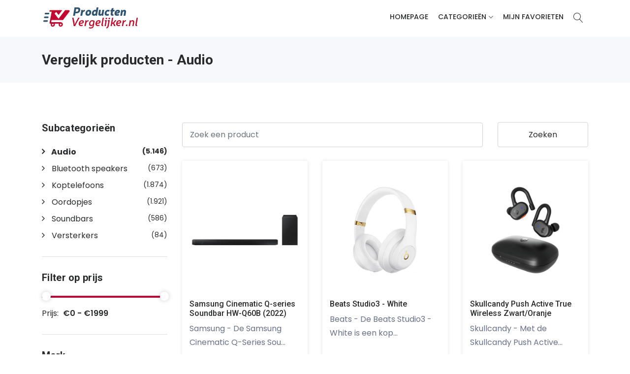

--- FILE ---
content_type: text/html; charset=UTF-8
request_url: https://www.productenvergelijker.nl/categorie/audio
body_size: 9384
content:
<!DOCTYPE html>
<html lang="en">
<head>
    <!-- Meta -->
    <meta charset="utf-8">
    <meta http-equiv="X-UA-Compatible" content="IE=edge">
    <meta name="viewport" content="width=device-width, initial-scale=1">

                            <meta name="description" content="ProductenVergelijker.nl - vergelijk de prijzen van duizenden producten">
                <meta name="keywords" content="vergelijk, prijzen">
        <link rel="canonical"
          href="https://www.productenvergelijker.nl/categorie/audio"/>

    <!-- SITE TITLE -->
            <title>Audio - vergelijk producten - ProductenVergelijker.nl</title>
        <!-- Favicon Icon -->
    <!--<link rel="shortcut icon" type="image/x-icon" href="/images/favicon.png">-->
    <link rel="apple-touch-icon" sizes="180x180" href="/favicon/apple-touch-icon.png">
    <link rel="icon" type="image/png" sizes="32x32" href="/favicon/favicon-32x32.png">
    <link rel="icon" type="image/png" sizes="16x16" href="/favicon/favicon-16x16.png">
    <link rel="manifest" href="/favicon/site.webmanifest">
    <link rel="mask-icon" href="/favicon/safari-pinned-tab.svg" color="#5bbad5">
    <meta name="msapplication-TileColor" content="#da532c">
    <meta name="theme-color" content="#ffffff">
    <!-- css -->
    <link rel="stylesheet" href="/assets/productenvergelijker/css/app.css?id=aba2ea4528544ef5ddfea1d6b87b1ee6">
    <link rel="stylesheet" href="/assets/productenvergelijker/css/owlcarousel.css?id=91418d07855c9d34dfacf748d7adbf43">
    <!-- Google Font -->
    <link href="https://fonts.googleapis.com/css?family=Roboto:100,300,400,500,700,900&display=swap" rel="stylesheet">
    <link href="https://fonts.googleapis.com/css?family=Poppins:200,300,400,500,600,700,800,900&display=swap" rel="stylesheet">

    <!-- Google tag (gtag.js) -->
    <script async src="https://www.googletagmanager.com/gtag/js?id=G-FPZRSZ88KT"></script>
    <script>
        window.dataLayer = window.dataLayer || [];
        function gtag(){dataLayer.push(arguments);}
        gtag('js', new Date());

        gtag('config', 'G-FPZRSZ88KT');
    </script>
    <!-- TradeDoubler site verification 3207501 -->

    </head>
<body class="page-category">

<!-- START HEADER -->
<header class="header_wrap fixed-top header_with_topbar">
    <div class="bottom_header dark_skin main_menu_uppercase">
        <div class="container">
            <nav class="navbar navbar-expand-lg">
                <a class="navbar-brand" href="https://www.productenvergelijker.nl">
                    
                    <img class="logo_dark" src="/images/logo_xsmall.png" alt="logo" />
                </a>
                <button class="navbar-toggler" type="button" data-toggle="collapse" data-target="#navbarSupportedContent" aria-expanded="false">
                    <span class="ion-android-menu"></span>
                </button>

                <div class="collapse navbar-collapse justify-content-end" id="navbarSupportedContent">
    <ul class="navbar-nav">
        <li><a class="nav-link nav_item " href="https://www.productenvergelijker.nl">Homepage</a></li>
        <li class="dropdown">
            <a data-toggle="dropdown" class="nav-link dropdown-toggle " href="https://www.productenvergelijker.nl">Categorieën</a>
            <div class="dropdown-menu">
                <ul>
                	                    	<li>
                    		<a class="dropdown-item nav-link nav_item" href="https://www.productenvergelijker.nl/categorie/audio">Audio</a>
                    	</li>
                                        	<li>
                    		<a class="dropdown-item nav-link nav_item" href="https://www.productenvergelijker.nl/categorie/bagage">Bagage</a>
                    	</li>
                                        	<li>
                    		<a class="dropdown-item nav-link nav_item" href="https://www.productenvergelijker.nl/categorie/elektronica">Elektronica</a>
                    	</li>
                                        	<li>
                    		<a class="dropdown-item nav-link nav_item" href="https://www.productenvergelijker.nl/categorie/huishouden">Huishouden</a>
                    	</li>
                                        	<li>
                    		<a class="dropdown-item nav-link nav_item" href="https://www.productenvergelijker.nl/categorie/kantoor">Kantoor</a>
                    	</li>
                                        	<li>
                    		<a class="dropdown-item nav-link nav_item" href="https://www.productenvergelijker.nl/categorie/keuken">Keuken</a>
                    	</li>
                                        	<li>
                    		<a class="dropdown-item nav-link nav_item" href="https://www.productenvergelijker.nl/categorie/kind-en-baby">Kind en baby</a>
                    	</li>
                                        	<li>
                    		<a class="dropdown-item nav-link nav_item" href="https://www.productenvergelijker.nl/categorie/klussen">Klussen</a>
                    	</li>
                                        	<li>
                    		<a class="dropdown-item nav-link nav_item" href="https://www.productenvergelijker.nl/categorie/onderweg">Onderweg</a>
                    	</li>
                                        	<li>
                    		<a class="dropdown-item nav-link nav_item" href="https://www.productenvergelijker.nl/categorie/smart-home">Smart Home</a>
                    	</li>
                                        	<li>
                    		<a class="dropdown-item nav-link nav_item" href="https://www.productenvergelijker.nl/categorie/sport">Sport</a>
                    	</li>
                                        	<li>
                    		<a class="dropdown-item nav-link nav_item" href="https://www.productenvergelijker.nl/categorie/tuin">Tuin</a>
                    	</li>
                                        	<li>
                    		<a class="dropdown-item nav-link nav_item" href="https://www.productenvergelijker.nl/categorie/verzorging">Verzorging</a>
                    	</li>
                                        	<li>
                    		<a class="dropdown-item nav-link nav_item" href="https://www.productenvergelijker.nl/categorie/vrije-tijd">Vrije tijd</a>
                    	</li>
                                        	<li>
                    		<a class="dropdown-item nav-link nav_item" href="https://www.productenvergelijker.nl/categorie/witgoed">Witgoed</a>
                    	</li>
                                    </ul>
            </div>
        </li>
        <li><a class="nav-link nav_item " href="https://www.productenvergelijker.nl/wishlist">Mijn favorieten</a></li>
    </ul>
</div>
                <ul class="navbar-nav attr-nav align-items-center">
                    <li><a href="javascript:void(0);" class="nav-link search_trigger"><i class="linearicons-magnifier"></i></a>
                        <div class="search_wrap">
                            <span class="close-search"><i class="ion-ios-close-empty"></i></span>
                            <form method="get" action="https://www.productenvergelijker.nl/producten">
                                <input type="text" placeholder="Zoek naar product" class="form-control" id="search_input" name="search">
                                <button type="submit" class="search_icon"><i class="ion-ios-search-strong"></i></button>
                            </form>
                        </div><div class="search_overlay"></div><div class="search_overlay"></div>
                    </li>
                </ul>

            </nav>
        </div>
    </div>
</header>
<!-- END HEADER -->


            <!-- START SECTION BREADCRUMB -->
<div class="breadcrumb_section breadcrumb_section-mini bg_gray page-title-mini">
    <div class="container"><!-- STRART CONTAINER -->
        <div class="row align-items-center">
        	<div class="col-md-12">
                <div class="page-title">
            		<h1>
                        Vergelijk producten - Audio
                    </h1>
                </div>
            </div>
        </div>
    </div><!-- END CONTAINER-->
</div>
<!-- END SECTION BREADCRUMB -->    

<!-- START MAIN CONTENT -->
<div class="main_content">

    
    <!-- START SECTION SHOP -->
    <form method="get">
        <div class="section">
            <div class="container">
                <div class="row">
                    <div class="col-lg-9">
                        <div class="row align-items-center mb-4 pb-1">

                            
                            <div class="col-6 col-sm-9">
                                <input type="text" name="search" value="" class="form-control"
                                       placeholder="Zoek een product">
                            </div>
                            <div class="col-6 col-sm-3">
                                <input type="submit" class="btn btn-block btn-white" value="Zoeken">
                            </div>
                        </div>
                        <div class="row shop_container">

                                                            <div class="col-lg-4 col-md-4 col-sm-6 col-6">
                                    <div  class="product"  lang="nl">
    <div class="product_img">
    	<a href="https://www.productenvergelijker.nl/product/samsung/samsung-cinematic-q-series-soundbar-hw-q60b-2022" title="Vergelijk prijzen van Samsung Cinematic Q-series Soundbar HW-Q60B (2022)">
	        	            <img src="https://cdn.productenvergelijker.nl/products/resizes/product/1191564_1693718359.0658.jpg" alt="Samsung Cinematic Q-series Soundbar HW-Q60B (2022)">
	        	    </a>
    </div>
    <div class="product_info">
    	<div class="product_title_box">
	        <h6 class="product_title product_title_no_capitalize">
	            <a href="https://www.productenvergelijker.nl/product/samsung/samsung-cinematic-q-series-soundbar-hw-q60b-2022" title="Vergelijk prijzen van Samsung Cinematic Q-series Soundbar HW-Q60B (2022)">Samsung Cinematic Q-series Soundbar HW-Q60B (2022)</a>
	        </h6>
	        <div class="pr_desc" style="display: block;">
	            <p>
	                	                    Samsung
	                	                - De Samsung Cinematic Q-Series Sou...
	            </p>
	        </div>
	    </div>
        <div>
                            <a class="btn btn-fill-out btn-block" style="color: white; font-size: 0.8rem;" href="https://www.productenvergelijker.nl/product/samsung/samsung-cinematic-q-series-soundbar-hw-q60b-2022" title="Vergelijk prijzen van Samsung Cinematic Q-series Soundbar HW-Q60B (2022)">4 prijzen vanaf &euro;229,00</a>
                    </div>
        	        <div class="list_product_action_box">
	            <ul class="list_none pr_action_btn">
	                
	                <li><a href="https://www.productenvergelijker.nl/product/samsung/samsung-cinematic-q-series-soundbar-hw-q60b-2022" title="Bekijk details van Samsung Cinematic Q-series Soundbar HW-Q60B (2022)"><i class="icon-magnifier-add"></i></a></li>
	                <li>
	                	<a href="#" data-favorite-add="https://www.productenvergelijker.nl/wishlist/add/216315" data-favorite-remove="https://www.productenvergelijker.nl/wishlist/remove/216315" add-title="Toevoegen aan mijn favorieten" remove-title="Verwijderen uit mijn favorieten" data-product-id="216315"><i class="icon-heart"></i></a>
	                </li>
	            </ul>
	        </div>
	    
    </div>
</div>                                </div>
                                                                                            <div class="col-lg-4 col-md-4 col-sm-6 col-6">
                                    <div  class="product"  lang="nl">
    <div class="product_img">
    	<a href="https://www.productenvergelijker.nl/product/audio/koptelefoons/beats/beats-studio3-white" title="Vergelijk prijzen van Beats Studio3 - White">
	        	            <img src="https://cdn.productenvergelijker.nl/products/resizes/product/186915_1694023004.1193.jpg" alt="Beats Studio3 - White">
	        	    </a>
    </div>
    <div class="product_info">
    	<div class="product_title_box">
	        <h6 class="product_title product_title_no_capitalize">
	            <a href="https://www.productenvergelijker.nl/product/audio/koptelefoons/beats/beats-studio3-white" title="Vergelijk prijzen van Beats Studio3 - White">Beats Studio3 - White</a>
	        </h6>
	        <div class="pr_desc" style="display: block;">
	            <p>
	                	                    Beats
	                	                - De Beats Studio3 - White is een kop...
	            </p>
	        </div>
	    </div>
        <div>
                            <a class="btn btn-fill-out btn-block" style="color: white; font-size: 0.8rem;" href="https://www.productenvergelijker.nl/product/audio/koptelefoons/beats/beats-studio3-white" title="Vergelijk prijzen van Beats Studio3 - White">5 prijzen vanaf &euro;286,00</a>
                    </div>
        	        <div class="list_product_action_box">
	            <ul class="list_none pr_action_btn">
	                
	                <li><a href="https://www.productenvergelijker.nl/product/audio/koptelefoons/beats/beats-studio3-white" title="Bekijk details van Beats Studio3 - White"><i class="icon-magnifier-add"></i></a></li>
	                <li>
	                	<a href="#" data-favorite-add="https://www.productenvergelijker.nl/wishlist/add/57972" data-favorite-remove="https://www.productenvergelijker.nl/wishlist/remove/57972" add-title="Toevoegen aan mijn favorieten" remove-title="Verwijderen uit mijn favorieten" data-product-id="57972"><i class="icon-heart"></i></a>
	                </li>
	            </ul>
	        </div>
	    
    </div>
</div>                                </div>
                                                                                            <div class="col-lg-4 col-md-4 col-sm-6 col-6">
                                    <div  class="product"  lang="nl">
    <div class="product_img">
    	<a href="https://www.productenvergelijker.nl/product/skullcandy/skullcandy-push-active-true-wireless-zwartoranje" title="Vergelijk prijzen van Skullcandy Push Active True Wireless Zwart/Oranje">
	        	            <img src="https://cdn.productenvergelijker.nl/products/resizes/product/930475_1693833782.6032.jpg" alt="Skullcandy Push Active True Wireless Zwart/Oranje">
	        	    </a>
    </div>
    <div class="product_info">
    	<div class="product_title_box">
	        <h6 class="product_title product_title_no_capitalize">
	            <a href="https://www.productenvergelijker.nl/product/skullcandy/skullcandy-push-active-true-wireless-zwartoranje" title="Vergelijk prijzen van Skullcandy Push Active True Wireless Zwart/Oranje">Skullcandy Push Active True Wireless Zwart/Oranje</a>
	        </h6>
	        <div class="pr_desc" style="display: block;">
	            <p>
	                	                    Skullcandy
	                	                - Met de Skullcandy Push Active...
	            </p>
	        </div>
	    </div>
        <div>
                            <a class="btn btn-fill-out btn-block" style="color: white; font-size: 0.8rem;" href="https://www.productenvergelijker.nl/product/skullcandy/skullcandy-push-active-true-wireless-zwartoranje" title="Vergelijk prijzen van Skullcandy Push Active True Wireless Zwart/Oranje">4 prijzen vanaf &euro;67,16</a>
                    </div>
        	        <div class="list_product_action_box">
	            <ul class="list_none pr_action_btn">
	                
	                <li><a href="https://www.productenvergelijker.nl/product/skullcandy/skullcandy-push-active-true-wireless-zwartoranje" title="Bekijk details van Skullcandy Push Active True Wireless Zwart/Oranje"><i class="icon-magnifier-add"></i></a></li>
	                <li>
	                	<a href="#" data-favorite-add="https://www.productenvergelijker.nl/wishlist/add/195730" data-favorite-remove="https://www.productenvergelijker.nl/wishlist/remove/195730" add-title="Toevoegen aan mijn favorieten" remove-title="Verwijderen uit mijn favorieten" data-product-id="195730"><i class="icon-heart"></i></a>
	                </li>
	            </ul>
	        </div>
	    
    </div>
</div>                                </div>
                                                                                            <div class="col-lg-4 col-md-4 col-sm-6 col-6">
                                    <div  class="product"  lang="nl">
    <div class="product_img">
    	<a href="https://www.productenvergelijker.nl/product/bose/bose-surround-speakers" title="Vergelijk prijzen van Bose Surround Speakers">
	        	            <img src="https://cdn.productenvergelijker.nl/products/resizes/product/242671_1694008877.7993.jpg" alt="Bose Surround Speakers">
	        	    </a>
    </div>
    <div class="product_info">
    	<div class="product_title_box">
	        <h6 class="product_title product_title_no_capitalize">
	            <a href="https://www.productenvergelijker.nl/product/bose/bose-surround-speakers" title="Vergelijk prijzen van Bose Surround Speakers">Bose Surround Speakers</a>
	        </h6>
	        <div class="pr_desc" style="display: block;">
	            <p>
	                	                    Bose
	                	                - De Bose Surround Speakers zijn een w...
	            </p>
	        </div>
	    </div>
        <div>
                            <a class="btn btn-fill-out btn-block" style="color: white; font-size: 0.8rem;" href="https://www.productenvergelijker.nl/product/bose/bose-surround-speakers" title="Vergelijk prijzen van Bose Surround Speakers">5 prijzen vanaf &euro;257,00</a>
                    </div>
        	        <div class="list_product_action_box">
	            <ul class="list_none pr_action_btn">
	                
	                <li><a href="https://www.productenvergelijker.nl/product/bose/bose-surround-speakers" title="Bekijk details van Bose Surround Speakers"><i class="icon-magnifier-add"></i></a></li>
	                <li>
	                	<a href="#" data-favorite-add="https://www.productenvergelijker.nl/wishlist/add/46096" data-favorite-remove="https://www.productenvergelijker.nl/wishlist/remove/46096" add-title="Toevoegen aan mijn favorieten" remove-title="Verwijderen uit mijn favorieten" data-product-id="46096"><i class="icon-heart"></i></a>
	                </li>
	            </ul>
	        </div>
	    
    </div>
</div>                                </div>
                                                                                            <div class="col-lg-4 col-md-4 col-sm-6 col-6">
                                    <div  class="product"  lang="nl">
    <div class="product_img">
    	<a href="https://www.productenvergelijker.nl/product/audio/soundbars/bose/bose-surround-speakers-700-zwart" title="Vergelijk prijzen van Bose Surround Speakers 700 Zwart">
	        	            <img src="https://cdn.productenvergelijker.nl/products/resizes/product/98780_1694033594.5872.jpg" alt="Bose Surround Speakers 700 Zwart">
	        	    </a>
    </div>
    <div class="product_info">
    	<div class="product_title_box">
	        <h6 class="product_title product_title_no_capitalize">
	            <a href="https://www.productenvergelijker.nl/product/audio/soundbars/bose/bose-surround-speakers-700-zwart" title="Vergelijk prijzen van Bose Surround Speakers 700 Zwart">Bose Surround Speakers 700 Zwart</a>
	        </h6>
	        <div class="pr_desc" style="display: block;">
	            <p>
	                	                    Bose
	                	                - Wanneer je een echte liefhebber bent...
	            </p>
	        </div>
	    </div>
        <div>
                            <a class="btn btn-fill-out btn-block" style="color: white; font-size: 0.8rem;" href="https://www.productenvergelijker.nl/product/audio/soundbars/bose/bose-surround-speakers-700-zwart" title="Vergelijk prijzen van Bose Surround Speakers 700 Zwart">5 prijzen vanaf &euro;489,00</a>
                    </div>
        	        <div class="list_product_action_box">
	            <ul class="list_none pr_action_btn">
	                
	                <li><a href="https://www.productenvergelijker.nl/product/audio/soundbars/bose/bose-surround-speakers-700-zwart" title="Bekijk details van Bose Surround Speakers 700 Zwart"><i class="icon-magnifier-add"></i></a></li>
	                <li>
	                	<a href="#" data-favorite-add="https://www.productenvergelijker.nl/wishlist/add/31517" data-favorite-remove="https://www.productenvergelijker.nl/wishlist/remove/31517" add-title="Toevoegen aan mijn favorieten" remove-title="Verwijderen uit mijn favorieten" data-product-id="31517"><i class="icon-heart"></i></a>
	                </li>
	            </ul>
	        </div>
	    
    </div>
</div>                                </div>
                                                                                            <div class="col-lg-4 col-md-4 col-sm-6 col-6">
                                    <div  class="product"  lang="nl">
    <div class="product_img">
    	<a href="https://www.productenvergelijker.nl/product/sennheiser/epos-sennheiser-pc-8-usb-headset" title="Vergelijk prijzen van EPOS Sennheiser PC 8 USB Headset">
	        	            <img src="https://cdn.productenvergelijker.nl/products/resizes/product/176219_1694024449.9602.jpg" alt="EPOS Sennheiser PC 8 USB Headset">
	        	    </a>
    </div>
    <div class="product_info">
    	<div class="product_title_box">
	        <h6 class="product_title product_title_no_capitalize">
	            <a href="https://www.productenvergelijker.nl/product/sennheiser/epos-sennheiser-pc-8-usb-headset" title="Vergelijk prijzen van EPOS Sennheiser PC 8 USB Headset">EPOS Sennheiser PC 8 USB Headset</a>
	        </h6>
	        <div class="pr_desc" style="display: block;">
	            <p>
	                	                    Epos
	                	                - De Sennheiser PC 8 USB Headset is ee...
	            </p>
	        </div>
	    </div>
        <div>
                            <a class="btn btn-fill-out btn-block" style="color: white; font-size: 0.8rem;" href="https://www.productenvergelijker.nl/product/sennheiser/epos-sennheiser-pc-8-usb-headset" title="Vergelijk prijzen van EPOS Sennheiser PC 8 USB Headset">3 prijzen vanaf &euro;25,12</a>
                    </div>
        	        <div class="list_product_action_box">
	            <ul class="list_none pr_action_btn">
	                
	                <li><a href="https://www.productenvergelijker.nl/product/sennheiser/epos-sennheiser-pc-8-usb-headset" title="Bekijk details van EPOS Sennheiser PC 8 USB Headset"><i class="icon-magnifier-add"></i></a></li>
	                <li>
	                	<a href="#" data-favorite-add="https://www.productenvergelijker.nl/wishlist/add/42329" data-favorite-remove="https://www.productenvergelijker.nl/wishlist/remove/42329" add-title="Toevoegen aan mijn favorieten" remove-title="Verwijderen uit mijn favorieten" data-product-id="42329"><i class="icon-heart"></i></a>
	                </li>
	            </ul>
	        </div>
	    
    </div>
</div>                                </div>
                                                                                            <div class="col-lg-4 col-md-4 col-sm-6 col-6">
                                    <div  class="product"  lang="nl">
    <div class="product_img">
    	<a href="https://www.productenvergelijker.nl/product/jabra/jabra-evolve-40-uc-stereo-bedrade-usb-c-office-headset" title="Vergelijk prijzen van Jabra Evolve 40 UC Stereo Bedrade Usb C Office Headset">
	        	            <img src="https://cdn.productenvergelijker.nl/products/resizes/product/173955_1694024761.9092.jpg" alt="Jabra Evolve 40 UC Stereo Bedrade Usb C Office Headset">
	        	    </a>
    </div>
    <div class="product_info">
    	<div class="product_title_box">
	        <h6 class="product_title product_title_no_capitalize">
	            <a href="https://www.productenvergelijker.nl/product/jabra/jabra-evolve-40-uc-stereo-bedrade-usb-c-office-headset" title="Vergelijk prijzen van Jabra Evolve 40 UC Stereo Bedrade Usb C Office Headset">Jabra Evolve 40 UC Stereo Bedrade Usb C Office Headset</a>
	        </h6>
	        <div class="pr_desc" style="display: block;">
	            <p>
	                	                    Jabra
	                	                - De Jabra Evolve 40 UC Stereo Bedrad...
	            </p>
	        </div>
	    </div>
        <div>
                            <a class="btn btn-fill-out btn-block" style="color: white; font-size: 0.8rem;" href="https://www.productenvergelijker.nl/product/jabra/jabra-evolve-40-uc-stereo-bedrade-usb-c-office-headset" title="Vergelijk prijzen van Jabra Evolve 40 UC Stereo Bedrade Usb C Office Headset">4 prijzen vanaf &euro;149,00</a>
                    </div>
        	        <div class="list_product_action_box">
	            <ul class="list_none pr_action_btn">
	                
	                <li><a href="https://www.productenvergelijker.nl/product/jabra/jabra-evolve-40-uc-stereo-bedrade-usb-c-office-headset" title="Bekijk details van Jabra Evolve 40 UC Stereo Bedrade Usb C Office Headset"><i class="icon-magnifier-add"></i></a></li>
	                <li>
	                	<a href="#" data-favorite-add="https://www.productenvergelijker.nl/wishlist/add/48481" data-favorite-remove="https://www.productenvergelijker.nl/wishlist/remove/48481" add-title="Toevoegen aan mijn favorieten" remove-title="Verwijderen uit mijn favorieten" data-product-id="48481"><i class="icon-heart"></i></a>
	                </li>
	            </ul>
	        </div>
	    
    </div>
</div>                                </div>
                                                                                            <div class="col-lg-4 col-md-4 col-sm-6 col-6">
                                    <div  class="product"  lang="nl">
    <div class="product_img">
    	<a href="https://www.productenvergelijker.nl/product/audio/oordopjes/jam-audio/jam-audio-live-fast-blauw" title="Vergelijk prijzen van JAM AUDIO Live Fast Blauw">
	        	            <img src="https://cdn.productenvergelijker.nl/products/resizes/product/185665_1694023159.18.jpg" alt="JAM AUDIO Live Fast Blauw">
	        	    </a>
    </div>
    <div class="product_info">
    	<div class="product_title_box">
	        <h6 class="product_title product_title_no_capitalize">
	            <a href="https://www.productenvergelijker.nl/product/audio/oordopjes/jam-audio/jam-audio-live-fast-blauw" title="Vergelijk prijzen van JAM AUDIO Live Fast Blauw">JAM AUDIO Live Fast Blauw</a>
	        </h6>
	        <div class="pr_desc" style="display: block;">
	            <p>
	                	                    JAM AUDIO
	                	                - De JAM AUDIO Live Fast Blauw zi...
	            </p>
	        </div>
	    </div>
        <div>
                            <a class="btn btn-fill-out btn-block" style="color: white; font-size: 0.8rem;" href="https://www.productenvergelijker.nl/product/audio/oordopjes/jam-audio/jam-audio-live-fast-blauw" title="Vergelijk prijzen van JAM AUDIO Live Fast Blauw">2 prijzen vanaf &euro;19,90</a>
                    </div>
        	        <div class="list_product_action_box">
	            <ul class="list_none pr_action_btn">
	                
	                <li><a href="https://www.productenvergelijker.nl/product/audio/oordopjes/jam-audio/jam-audio-live-fast-blauw" title="Bekijk details van JAM AUDIO Live Fast Blauw"><i class="icon-magnifier-add"></i></a></li>
	                <li>
	                	<a href="#" data-favorite-add="https://www.productenvergelijker.nl/wishlist/add/56777" data-favorite-remove="https://www.productenvergelijker.nl/wishlist/remove/56777" add-title="Toevoegen aan mijn favorieten" remove-title="Verwijderen uit mijn favorieten" data-product-id="56777"><i class="icon-heart"></i></a>
	                </li>
	            </ul>
	        </div>
	    
    </div>
</div>                                </div>
                                                                                            <div class="col-lg-4 col-md-4 col-sm-6 col-6">
                                    <div  class="product"  lang="nl">
    <div class="product_img">
    	<a href="https://www.productenvergelijker.nl/product/jbl/jbl-quantum-360-x" title="Vergelijk prijzen van JBL Quantum 360 X">
	        	            <img src="https://cdn.productenvergelijker.nl/products/resizes/product/1620635_1693654807.923.jpg" alt="JBL Quantum 360 X">
	        	    </a>
    </div>
    <div class="product_info">
    	<div class="product_title_box">
	        <h6 class="product_title product_title_no_capitalize">
	            <a href="https://www.productenvergelijker.nl/product/jbl/jbl-quantum-360-x" title="Vergelijk prijzen van JBL Quantum 360 X">JBL Quantum 360 X</a>
	        </h6>
	        <div class="pr_desc" style="display: block;">
	            <p>
	                	                    JBL
	                	                - Met de JBL Quantum 360 X kun je ervoo...
	            </p>
	        </div>
	    </div>
        <div>
                            <a class="btn btn-fill-out btn-block" style="color: white; font-size: 0.8rem;" href="https://www.productenvergelijker.nl/product/jbl/jbl-quantum-360-x" title="Vergelijk prijzen van JBL Quantum 360 X">4 prijzen vanaf &euro;81,99</a>
                    </div>
        	        <div class="list_product_action_box">
	            <ul class="list_none pr_action_btn">
	                
	                <li><a href="https://www.productenvergelijker.nl/product/jbl/jbl-quantum-360-x" title="Bekijk details van JBL Quantum 360 X"><i class="icon-magnifier-add"></i></a></li>
	                <li>
	                	<a href="#" data-favorite-add="https://www.productenvergelijker.nl/wishlist/add/293373" data-favorite-remove="https://www.productenvergelijker.nl/wishlist/remove/293373" add-title="Toevoegen aan mijn favorieten" remove-title="Verwijderen uit mijn favorieten" data-product-id="293373"><i class="icon-heart"></i></a>
	                </li>
	            </ul>
	        </div>
	    
    </div>
</div>                                </div>
                                                                                            <div class="col-lg-4 col-md-4 col-sm-6 col-6">
                                    <div  class="product"  lang="nl">
    <div class="product_img">
    	<a href="https://www.productenvergelijker.nl/product/audio/oordopjes/jvc/jvc-ha-a7t-nn-u-true-wireless-roze" title="Vergelijk prijzen van JVC HA-A7T-NN-U True Wireless roze">
	        	            <img src="https://cdn.productenvergelijker.nl/products/resizes/product/202834_1694021414.6628.jpg" alt="JVC HA-A7T-NN-U True Wireless roze">
	        	    </a>
    </div>
    <div class="product_info">
    	<div class="product_title_box">
	        <h6 class="product_title product_title_no_capitalize">
	            <a href="https://www.productenvergelijker.nl/product/audio/oordopjes/jvc/jvc-ha-a7t-nn-u-true-wireless-roze" title="Vergelijk prijzen van JVC HA-A7T-NN-U True Wireless roze">JVC HA-A7T-NN-U True Wireless roze</a>
	        </h6>
	        <div class="pr_desc" style="display: block;">
	            <p>
	                	                    JVC
	                	                - De JVC HA-A7T-NN-U True Wireless roze...
	            </p>
	        </div>
	    </div>
        <div>
                            <a class="btn btn-fill-out btn-block" style="color: white; font-size: 0.8rem;" href="https://www.productenvergelijker.nl/product/audio/oordopjes/jvc/jvc-ha-a7t-nn-u-true-wireless-roze" title="Vergelijk prijzen van JVC HA-A7T-NN-U True Wireless roze">4 prijzen vanaf &euro;30,75</a>
                    </div>
        	        <div class="list_product_action_box">
	            <ul class="list_none pr_action_btn">
	                
	                <li><a href="https://www.productenvergelijker.nl/product/audio/oordopjes/jvc/jvc-ha-a7t-nn-u-true-wireless-roze" title="Bekijk details van JVC HA-A7T-NN-U True Wireless roze"><i class="icon-magnifier-add"></i></a></li>
	                <li>
	                	<a href="#" data-favorite-add="https://www.productenvergelijker.nl/wishlist/add/50475" data-favorite-remove="https://www.productenvergelijker.nl/wishlist/remove/50475" add-title="Toevoegen aan mijn favorieten" remove-title="Verwijderen uit mijn favorieten" data-product-id="50475"><i class="icon-heart"></i></a>
	                </li>
	            </ul>
	        </div>
	    
    </div>
</div>                                </div>
                                                                                            <div class="col-lg-4 col-md-4 col-sm-6 col-6">
                                    <div  class="product"  lang="nl">
    <div class="product_img">
    	<a href="https://www.productenvergelijker.nl/product/audio/oordopjes/jvc/jvc-ha-a8t-bu-true-wireless-zwart" title="Vergelijk prijzen van JVC HA-A8T-BU True Wireless Zwart">
	        	            <img src="https://cdn.productenvergelijker.nl/products/resizes/product/331549_1693999741.9813.jpg" alt="JVC HA-A8T-BU True Wireless Zwart">
	        	    </a>
    </div>
    <div class="product_info">
    	<div class="product_title_box">
	        <h6 class="product_title product_title_no_capitalize">
	            <a href="https://www.productenvergelijker.nl/product/audio/oordopjes/jvc/jvc-ha-a8t-bu-true-wireless-zwart" title="Vergelijk prijzen van JVC HA-A8T-BU True Wireless Zwart">JVC HA-A8T-BU True Wireless Zwart</a>
	        </h6>
	        <div class="pr_desc" style="display: block;">
	            <p>
	                	                    JVC
	                	                - Met de JVC HA-A8T-BU True Wireless Zw...
	            </p>
	        </div>
	    </div>
        <div>
                            <a class="btn btn-fill-out btn-block" style="color: white; font-size: 0.8rem;" href="https://www.productenvergelijker.nl/product/audio/oordopjes/jvc/jvc-ha-a8t-bu-true-wireless-zwart" title="Vergelijk prijzen van JVC HA-A8T-BU True Wireless Zwart">4 prijzen vanaf &euro;50,99</a>
                    </div>
        	        <div class="list_product_action_box">
	            <ul class="list_none pr_action_btn">
	                
	                <li><a href="https://www.productenvergelijker.nl/product/audio/oordopjes/jvc/jvc-ha-a8t-bu-true-wireless-zwart" title="Bekijk details van JVC HA-A8T-BU True Wireless Zwart"><i class="icon-magnifier-add"></i></a></li>
	                <li>
	                	<a href="#" data-favorite-add="https://www.productenvergelijker.nl/wishlist/add/93192" data-favorite-remove="https://www.productenvergelijker.nl/wishlist/remove/93192" add-title="Toevoegen aan mijn favorieten" remove-title="Verwijderen uit mijn favorieten" data-product-id="93192"><i class="icon-heart"></i></a>
	                </li>
	            </ul>
	        </div>
	    
    </div>
</div>                                </div>
                                                                                            <div class="col-lg-4 col-md-4 col-sm-6 col-6">
                                    <div  class="product"  lang="nl">
    <div class="product_img">
    	<a href="https://www.productenvergelijker.nl/product/audio/oordopjes/jvc/jvc-ha-a8t-ru-true-wireless-rood" title="Vergelijk prijzen van JVC HA-A8T-RU True Wireless Rood">
	        	            <img src="https://cdn.productenvergelijker.nl/products/resizes/product/331570_1693999739.2988.jpg" alt="JVC HA-A8T-RU True Wireless Rood">
	        	    </a>
    </div>
    <div class="product_info">
    	<div class="product_title_box">
	        <h6 class="product_title product_title_no_capitalize">
	            <a href="https://www.productenvergelijker.nl/product/audio/oordopjes/jvc/jvc-ha-a8t-ru-true-wireless-rood" title="Vergelijk prijzen van JVC HA-A8T-RU True Wireless Rood">JVC HA-A8T-RU True Wireless Rood</a>
	        </h6>
	        <div class="pr_desc" style="display: block;">
	            <p>
	                	                    JVC
	                	                - De JVC HA-A8T-RU True Wireless Rood z...
	            </p>
	        </div>
	    </div>
        <div>
                            <a class="btn btn-fill-out btn-block" style="color: white; font-size: 0.8rem;" href="https://www.productenvergelijker.nl/product/audio/oordopjes/jvc/jvc-ha-a8t-ru-true-wireless-rood" title="Vergelijk prijzen van JVC HA-A8T-RU True Wireless Rood">5 prijzen vanaf &euro;51,28</a>
                    </div>
        	        <div class="list_product_action_box">
	            <ul class="list_none pr_action_btn">
	                
	                <li><a href="https://www.productenvergelijker.nl/product/audio/oordopjes/jvc/jvc-ha-a8t-ru-true-wireless-rood" title="Bekijk details van JVC HA-A8T-RU True Wireless Rood"><i class="icon-magnifier-add"></i></a></li>
	                <li>
	                	<a href="#" data-favorite-add="https://www.productenvergelijker.nl/wishlist/add/93190" data-favorite-remove="https://www.productenvergelijker.nl/wishlist/remove/93190" add-title="Toevoegen aan mijn favorieten" remove-title="Verwijderen uit mijn favorieten" data-product-id="93190"><i class="icon-heart"></i></a>
	                </li>
	            </ul>
	        </div>
	    
    </div>
</div>                                </div>
                                                            
                        </div>
                        <div class="row">
                            <div class="col-12">

                                <ul class="pagination mt-3 justify-content-center pagination_style1">
        
        
        
                    
            
            
                                                                        <li class="page-item active" aria-current="page"><span class="page-link">1</span></li>
                                                                                                            <li class="page-item"><a class="page-link" href="https://www.productenvergelijker.nl/categorie/audio?page=2">2</a></li>
                                                                                                                                    <li class="page-item hide-on-mobile"><a class="page-link" href="https://www.productenvergelijker.nl/categorie/audio?page=3">3</a></li>
                                                                                                                                    <li class="page-item hide-on-mobile"><a class="page-link" href="https://www.productenvergelijker.nl/categorie/audio?page=4">4</a></li>
                                                                                                                                    <li class="page-item hide-on-mobile"><a class="page-link" href="https://www.productenvergelijker.nl/categorie/audio?page=5">5</a></li>
                                                                                                                                    <li class="page-item hide-on-mobile"><a class="page-link" href="https://www.productenvergelijker.nl/categorie/audio?page=6">6</a></li>
                                                                                                                                    <li class="page-item hide-on-mobile"><a class="page-link" href="https://www.productenvergelijker.nl/categorie/audio?page=7">7</a></li>
                                                                                                                                    <li class="page-item hide-on-mobile"><a class="page-link" href="https://www.productenvergelijker.nl/categorie/audio?page=8">8</a></li>
                                                                                                                                    <li class="page-item hide-on-mobile"><a class="page-link" href="https://www.productenvergelijker.nl/categorie/audio?page=9">9</a></li>
                                                                                                                                    <li class="page-item hide-on-mobile"><a class="page-link" href="https://www.productenvergelijker.nl/categorie/audio?page=10">10</a></li>
                                                                                            
                            <li class="page-item disabled" aria-disabled="true"><span class="page-link">...</span></li>
            
            
                                
            
            
                                                                                                                            <li class="page-item hide-on-mobile"><a class="page-link" href="https://www.productenvergelijker.nl/categorie/audio?page=338">338</a></li>
                                                                                                                                                            <li class="page-item"><a class="page-link" href="https://www.productenvergelijker.nl/categorie/audio?page=339">339</a></li>
                                                                                
        
                    <li class="page-item">
                <a class="page-link" href="https://www.productenvergelijker.nl/categorie/audio?page=2" rel="next" aria-label="Volgende &raquo;">
                    <i class="linearicons-arrow-right"></i>
                </a>
            </li>
        
    </ul>



                            </div>
                        </div>
                    </div>
                    <div class="col-lg-3 order-lg-first mt-4 pt-2 mt-lg-0 pt-lg-0">
                        <div class="sidebar">

                            <div class="widget">
        <h5 class="widget_title">Subcategorieën</h5>
        <ul class="widget_categories">

            
                            <li class="active">
                    <a href="https://www.productenvergelijker.nl/categorie/audio">
                        <span class="categories_name">Audio</span>
                        <span class="categories_num">(5.146)</span>
                    </a>
                </li>
            
                            <li>
                    <a href="https://www.productenvergelijker.nl/categorie/audio/bluetooth-speakers" title="Vergelijk producten in categorie Bluetooth speakers">
                        <span class="categories_name">Bluetooth speakers</span>
                        <span class="categories_num">(673)</span>
                    </a>
                </li>
                            <li>
                    <a href="https://www.productenvergelijker.nl/categorie/audio/koptelefoons" title="Vergelijk producten in categorie Koptelefoons">
                        <span class="categories_name">Koptelefoons</span>
                        <span class="categories_num">(1.874)</span>
                    </a>
                </li>
                            <li>
                    <a href="https://www.productenvergelijker.nl/categorie/audio/oordopjes" title="Vergelijk producten in categorie Oordopjes">
                        <span class="categories_name">Oordopjes</span>
                        <span class="categories_num">(1.921)</span>
                    </a>
                </li>
                            <li>
                    <a href="https://www.productenvergelijker.nl/categorie/audio/soundbars" title="Vergelijk producten in categorie Soundbars">
                        <span class="categories_name">Soundbars</span>
                        <span class="categories_num">(586)</span>
                    </a>
                </li>
                            <li>
                    <a href="https://www.productenvergelijker.nl/categorie/audio/versterkers" title="Vergelijk producten in categorie Versterkers">
                        <span class="categories_name">Versterkers</span>
                        <span class="categories_num">(84)</span>
                    </a>
                </li>
            
        </ul>
    </div>

<div class="widget">
    	<h5 class="widget_title">Filter op prijs</h5>
        <div class="filter_price">
            <div id="price_filter" data-min="0" data-max="1999" data-min-value="0" data-max-value="1999" data-price-sign="€"></div>
            <div class="price_range">
                <span>Prijs: <span id="flt_price"></span></span>
                <input type="hidden" name="price_min" id="price_first" value="0">
                <input type="hidden" name="price_max" id="price_second" value="1999">
            </div>
            <div class="update_button">
                <input type="submit" class="btn btn-block btn-white" value="Filter">
            </div>
         </div>
    </div>
<div class="widget widget-last">
    	<h5 class="widget_title">Merk</h5>
        <ul class="list_brand">

                                                                                                                                                                                                                                                                                                                                                                                                                                                                                                                                                                                                                                                                                                                                                                                                                                                                                                                                                                                                                                                                                                                                                                                                                                                                                                                                                                                                                                                                                                                                                                                                                                                                                                                                                                                                                                                                                                                                                                                                                                                                                                                                                                                                                                                                                                                                                                                                                                                                                                                                                                                                                                                                                                                                                                                                                                                                                                                                                                                                                                                                                                                                                                                                                                                                                                                                                                                                                                                                                                                                                                                                                                                                                                                                                                                                                                                                                                                                                                                                                                                                                                                                                                                                                                                                                                                                                        
                                                <li >
                        <div class="custome-checkbox">
                            <input class="form-check-input" type="checkbox" name="brands[]" id="brand_354" value="354" data-widget-update>
                            <label class="form-check-label" for="brand_354"><span>Acer</span></label>
                        </div>
                    </li>
                                                                <li >
                        <div class="custome-checkbox">
                            <input class="form-check-input" type="checkbox" name="brands[]" id="brand_19340" value="19340" data-widget-update>
                            <label class="form-check-label" for="brand_19340"><span>Acezone</span></label>
                        </div>
                    </li>
                                                                <li >
                        <div class="custome-checkbox">
                            <input class="form-check-input" type="checkbox" name="brands[]" id="brand_328" value="328" data-widget-update>
                            <label class="form-check-label" for="brand_328"><span>adidas</span></label>
                        </div>
                    </li>
                                                                <li >
                        <div class="custome-checkbox">
                            <input class="form-check-input" type="checkbox" name="brands[]" id="brand_593" value="593" data-widget-update>
                            <label class="form-check-label" for="brand_593"><span>AfterShokz</span></label>
                        </div>
                    </li>
                                                                <li >
                        <div class="custome-checkbox">
                            <input class="form-check-input" type="checkbox" name="brands[]" id="brand_407" value="407" data-widget-update>
                            <label class="form-check-label" for="brand_407"><span>AKG</span></label>
                        </div>
                    </li>
                                                                <li >
                        <div class="custome-checkbox">
                            <input class="form-check-input" type="checkbox" name="brands[]" id="brand_391" value="391" data-widget-update>
                            <label class="form-check-label" for="brand_391"><span>Anker</span></label>
                        </div>
                    </li>
                                                                <li >
                        <div class="custome-checkbox">
                            <input class="form-check-input" type="checkbox" name="brands[]" id="brand_45" value="45" data-widget-update>
                            <label class="form-check-label" for="brand_45"><span>Apple</span></label>
                        </div>
                    </li>
                                                                <li >
                        <div class="custome-checkbox">
                            <input class="form-check-input" type="checkbox" name="brands[]" id="brand_349" value="349" data-widget-update>
                            <label class="form-check-label" for="brand_349"><span>Artsound</span></label>
                        </div>
                    </li>
                                                                <li >
                        <div class="custome-checkbox">
                            <input class="form-check-input" type="checkbox" name="brands[]" id="brand_572" value="572" data-widget-update>
                            <label class="form-check-label" for="brand_572"><span>Astro</span></label>
                        </div>
                    </li>
                                                                <li >
                        <div class="custome-checkbox">
                            <input class="form-check-input" type="checkbox" name="brands[]" id="brand_454" value="454" data-widget-update>
                            <label class="form-check-label" for="brand_454"><span>Audio Pro</span></label>
                        </div>
                    </li>
                                                                <li >
                        <div class="custome-checkbox">
                            <input class="form-check-input" type="checkbox" name="brands[]" id="brand_288" value="288" data-widget-update>
                            <label class="form-check-label" for="brand_288"><span>Audio-Technica</span></label>
                        </div>
                    </li>
                                                                <li >
                        <div class="custome-checkbox">
                            <input class="form-check-input" type="checkbox" name="brands[]" id="brand_3632" value="3632" data-widget-update>
                            <label class="form-check-label" for="brand_3632"><span>Audiolab</span></label>
                        </div>
                    </li>
                                                                <li >
                        <div class="custome-checkbox">
                            <input class="form-check-input" type="checkbox" name="brands[]" id="brand_1253" value="1253" data-widget-update>
                            <label class="form-check-label" for="brand_1253"><span>AUDIOPRO</span></label>
                        </div>
                    </li>
                                                                <li >
                        <div class="custome-checkbox">
                            <input class="form-check-input" type="checkbox" name="brands[]" id="brand_560" value="560" data-widget-update>
                            <label class="form-check-label" for="brand_560"><span>Bang &amp; Olufsen</span></label>
                        </div>
                    </li>
                                                                <li >
                        <div class="custome-checkbox">
                            <input class="form-check-input" type="checkbox" name="brands[]" id="brand_1664" value="1664" data-widget-update>
                            <label class="form-check-label" for="brand_1664"><span>BCC</span></label>
                        </div>
                    </li>
                                                                <li >
                        <div class="custome-checkbox">
                            <input class="form-check-input" type="checkbox" name="brands[]" id="brand_234" value="234" data-widget-update>
                            <label class="form-check-label" for="brand_234"><span>Beats</span></label>
                        </div>
                    </li>
                                                                <li >
                        <div class="custome-checkbox">
                            <input class="form-check-input" type="checkbox" name="brands[]" id="brand_303" value="303" data-widget-update>
                            <label class="form-check-label" for="brand_303"><span>Belkin</span></label>
                        </div>
                    </li>
                                                                <li >
                        <div class="custome-checkbox">
                            <input class="form-check-input" type="checkbox" name="brands[]" id="brand_205" value="205" data-widget-update>
                            <label class="form-check-label" for="brand_205"><span>BigBen</span></label>
                        </div>
                    </li>
                                                                <li >
                        <div class="custome-checkbox">
                            <input class="form-check-input" type="checkbox" name="brands[]" id="brand_490" value="490" data-widget-update>
                            <label class="form-check-label" for="brand_490"><span>Bluesound</span></label>
                        </div>
                    </li>
                                                                <li >
                        <div class="custome-checkbox">
                            <input class="form-check-input" type="checkbox" name="brands[]" id="brand_254" value="254" data-widget-update>
                            <label class="form-check-label" for="brand_254"><span>Bose</span></label>
                        </div>
                    </li>
                                                                <li >
                        <div class="custome-checkbox">
                            <input class="form-check-input" type="checkbox" name="brands[]" id="brand_374" value="374" data-widget-update>
                            <label class="form-check-label" for="brand_374"><span>Bowers &amp; Wilkins</span></label>
                        </div>
                    </li>
                                                                <li  class="hidden" >
                        <div class="custome-checkbox">
                            <input class="form-check-input" type="checkbox" name="brands[]" id="brand_1312" value="1312" data-widget-update>
                            <label class="form-check-label" for="brand_1312"><span>BUDDY PHONES</span></label>
                        </div>
                    </li>
                                                                <li  class="hidden" >
                        <div class="custome-checkbox">
                            <input class="form-check-input" type="checkbox" name="brands[]" id="brand_297" value="297" data-widget-update>
                            <label class="form-check-label" for="brand_297"><span>Caliber</span></label>
                        </div>
                    </li>
                                                                <li  class="hidden" >
                        <div class="custome-checkbox">
                            <input class="form-check-input" type="checkbox" name="brands[]" id="brand_94" value="94" data-widget-update>
                            <label class="form-check-label" for="brand_94"><span>Cambridge Audio</span></label>
                        </div>
                    </li>
                                                                <li  class="hidden" >
                        <div class="custome-checkbox">
                            <input class="form-check-input" type="checkbox" name="brands[]" id="brand_42" value="42" data-widget-update>
                            <label class="form-check-label" for="brand_42"><span>Canton</span></label>
                        </div>
                    </li>
                                                                <li  class="hidden" >
                        <div class="custome-checkbox">
                            <input class="form-check-input" type="checkbox" name="brands[]" id="brand_1231" value="1231" data-widget-update>
                            <label class="form-check-label" for="brand_1231"><span>CELLULAR-LINE</span></label>
                        </div>
                    </li>
                                                                <li  class="hidden" >
                        <div class="custome-checkbox">
                            <input class="form-check-input" type="checkbox" name="brands[]" id="brand_1872" value="1872" data-widget-update>
                            <label class="form-check-label" for="brand_1872"><span>Cellularline</span></label>
                        </div>
                    </li>
                                                                <li  class="hidden" >
                        <div class="custome-checkbox">
                            <input class="form-check-input" type="checkbox" name="brands[]" id="brand_204" value="204" data-widget-update>
                            <label class="form-check-label" for="brand_204"><span>Cooler Master</span></label>
                        </div>
                    </li>
                                                                <li  class="hidden" >
                        <div class="custome-checkbox">
                            <input class="form-check-input" type="checkbox" name="brands[]" id="brand_199" value="199" data-widget-update>
                            <label class="form-check-label" for="brand_199"><span>Corsair</span></label>
                        </div>
                    </li>
                                                                <li  class="hidden" >
                        <div class="custome-checkbox">
                            <input class="form-check-input" type="checkbox" name="brands[]" id="brand_446" value="446" data-widget-update>
                            <label class="form-check-label" for="brand_446"><span>Dali</span></label>
                        </div>
                    </li>
                                                                <li  class="hidden" >
                        <div class="custome-checkbox">
                            <input class="form-check-input" type="checkbox" name="brands[]" id="brand_1648" value="1648" data-widget-update>
                            <label class="form-check-label" for="brand_1648"><span>Dcybel</span></label>
                        </div>
                    </li>
                                                                <li  class="hidden" >
                        <div class="custome-checkbox">
                            <input class="form-check-input" type="checkbox" name="brands[]" id="brand_44" value="44" data-widget-update>
                            <label class="form-check-label" for="brand_44"><span>Denon</span></label>
                        </div>
                    </li>
                                                                <li  class="hidden" >
                        <div class="custome-checkbox">
                            <input class="form-check-input" type="checkbox" name="brands[]" id="brand_2126" value="2126" data-widget-update>
                            <label class="form-check-label" for="brand_2126"><span>DENONDJ</span></label>
                        </div>
                    </li>
                                                                <li  class="hidden" >
                        <div class="custome-checkbox">
                            <input class="form-check-input" type="checkbox" name="brands[]" id="brand_366" value="366" data-widget-update>
                            <label class="form-check-label" for="brand_366"><span>Denver</span></label>
                        </div>
                    </li>
                                                                <li  class="hidden" >
                        <div class="custome-checkbox">
                            <input class="form-check-input" type="checkbox" name="brands[]" id="brand_425" value="425" data-widget-update>
                            <label class="form-check-label" for="brand_425"><span>Dyson</span></label>
                        </div>
                    </li>
                                                                <li  class="hidden" >
                        <div class="custome-checkbox">
                            <input class="form-check-input" type="checkbox" name="brands[]" id="brand_206" value="206" data-widget-update>
                            <label class="form-check-label" for="brand_206"><span>Edifier</span></label>
                        </div>
                    </li>
                                                                <li  class="hidden" >
                        <div class="custome-checkbox">
                            <input class="form-check-input" type="checkbox" name="brands[]" id="brand_6195" value="6195" data-widget-update>
                            <label class="form-check-label" for="brand_6195"><span>Elite</span></label>
                        </div>
                    </li>
                                                                <li  class="hidden" >
                        <div class="custome-checkbox">
                            <input class="form-check-input" type="checkbox" name="brands[]" id="brand_822" value="822" data-widget-update>
                            <label class="form-check-label" for="brand_822"><span>Epos</span></label>
                        </div>
                    </li>
                                                                <li  class="hidden" >
                        <div class="custome-checkbox">
                            <input class="form-check-input" type="checkbox" name="brands[]" id="brand_6972" value="6972" data-widget-update>
                            <label class="form-check-label" for="brand_6972"><span>Fairphone</span></label>
                        </div>
                    </li>
                                                                <li  class="hidden" >
                        <div class="custome-checkbox">
                            <input class="form-check-input" type="checkbox" name="brands[]" id="brand_178" value="178" data-widget-update>
                            <label class="form-check-label" for="brand_178"><span>Flexson</span></label>
                        </div>
                    </li>
                                                                <li  class="hidden" >
                        <div class="custome-checkbox">
                            <input class="form-check-input" type="checkbox" name="brands[]" id="brand_613" value="613" data-widget-update>
                            <label class="form-check-label" for="brand_613"><span>Focal</span></label>
                        </div>
                    </li>
                                                                <li  class="hidden" >
                        <div class="custome-checkbox">
                            <input class="form-check-input" type="checkbox" name="brands[]" id="brand_663" value="663" data-widget-update>
                            <label class="form-check-label" for="brand_663"><span>Fresh &#039;n Rebel</span></label>
                        </div>
                    </li>
                                                                <li  class="hidden" >
                        <div class="custome-checkbox">
                            <input class="form-check-input" type="checkbox" name="brands[]" id="brand_1538" value="1538" data-widget-update>
                            <label class="form-check-label" for="brand_1538"><span>Fresh n Rebel</span></label>
                        </div>
                    </li>
                                                                <li  class="hidden" >
                        <div class="custome-checkbox">
                            <input class="form-check-input" type="checkbox" name="brands[]" id="brand_4658" value="4658" data-widget-update>
                            <label class="form-check-label" for="brand_4658"><span>FreshnRebel</span></label>
                        </div>
                    </li>
                                                                <li  class="hidden" >
                        <div class="custome-checkbox">
                            <input class="form-check-input" type="checkbox" name="brands[]" id="brand_399" value="399" data-widget-update>
                            <label class="form-check-label" for="brand_399"><span>Google</span></label>
                        </div>
                    </li>
                                                                <li  class="hidden" >
                        <div class="custome-checkbox">
                            <input class="form-check-input" type="checkbox" name="brands[]" id="brand_309" value="309" data-widget-update>
                            <label class="form-check-label" for="brand_309"><span>Google Nest</span></label>
                        </div>
                    </li>
                                                                <li  class="hidden" >
                        <div class="custome-checkbox">
                            <input class="form-check-input" type="checkbox" name="brands[]" id="brand_34" value="34" data-widget-update>
                            <label class="form-check-label" for="brand_34"><span>Hama</span></label>
                        </div>
                    </li>
                                                                <li  class="hidden" >
                        <div class="custome-checkbox">
                            <input class="form-check-input" type="checkbox" name="brands[]" id="brand_1274" value="1274" data-widget-update>
                            <label class="form-check-label" for="brand_1274"><span>HAPPY PLUGS</span></label>
                        </div>
                    </li>
                                                                <li  class="hidden" >
                        <div class="custome-checkbox">
                            <input class="form-check-input" type="checkbox" name="brands[]" id="brand_54" value="54" data-widget-update>
                            <label class="form-check-label" for="brand_54"><span>Harman Kardon</span></label>
                        </div>
                    </li>
                                                                <li  class="hidden" >
                        <div class="custome-checkbox">
                            <input class="form-check-input" type="checkbox" name="brands[]" id="brand_1768" value="1768" data-widget-update>
                            <label class="form-check-label" for="brand_1768"><span>Heos</span></label>
                        </div>
                    </li>
                                                                <li  class="hidden" >
                        <div class="custome-checkbox">
                            <input class="form-check-input" type="checkbox" name="brands[]" id="brand_3" value="3" data-widget-update>
                            <label class="form-check-label" for="brand_3"><span>HEOS by Denon</span></label>
                        </div>
                    </li>
                                                                <li  class="hidden" >
                        <div class="custome-checkbox">
                            <input class="form-check-input" type="checkbox" name="brands[]" id="brand_292" value="292" data-widget-update>
                            <label class="form-check-label" for="brand_292"><span>Hercules</span></label>
                        </div>
                    </li>
                                                                <li  class="hidden" >
                        <div class="custome-checkbox">
                            <input class="form-check-input" type="checkbox" name="brands[]" id="brand_412" value="412" data-widget-update>
                            <label class="form-check-label" for="brand_412"><span>Hori</span></label>
                        </div>
                    </li>
                                                                <li  class="hidden" >
                        <div class="custome-checkbox">
                            <input class="form-check-input" type="checkbox" name="brands[]" id="brand_313" value="313" data-widget-update>
                            <label class="form-check-label" for="brand_313"><span>House of Marley</span></label>
                        </div>
                    </li>
                                                                <li  class="hidden" >
                        <div class="custome-checkbox">
                            <input class="form-check-input" type="checkbox" name="brands[]" id="brand_2181" value="2181" data-widget-update>
                            <label class="form-check-label" for="brand_2181"><span>House of Music</span></label>
                        </div>
                    </li>
                                                                <li  class="hidden" >
                        <div class="custome-checkbox">
                            <input class="form-check-input" type="checkbox" name="brands[]" id="brand_26" value="26" data-widget-update>
                            <label class="form-check-label" for="brand_26"><span>HP</span></label>
                        </div>
                    </li>
                                                                <li  class="hidden" >
                        <div class="custome-checkbox">
                            <input class="form-check-input" type="checkbox" name="brands[]" id="brand_299" value="299" data-widget-update>
                            <label class="form-check-label" for="brand_299"><span>Huawei</span></label>
                        </div>
                    </li>
                                                                <li  class="hidden" >
                        <div class="custome-checkbox">
                            <input class="form-check-input" type="checkbox" name="brands[]" id="brand_237" value="237" data-widget-update>
                            <label class="form-check-label" for="brand_237"><span>HyperX</span></label>
                        </div>
                    </li>
                                                                <li  class="hidden" >
                        <div class="custome-checkbox">
                            <input class="form-check-input" type="checkbox" name="brands[]" id="brand_1279" value="1279" data-widget-update>
                            <label class="form-check-label" for="brand_1279"><span>I-DANCE</span></label>
                        </div>
                    </li>
                                                                <li  class="hidden" >
                        <div class="custome-checkbox">
                            <input class="form-check-input" type="checkbox" name="brands[]" id="brand_20924" value="20924" data-widget-update>
                            <label class="form-check-label" for="brand_20924"><span>Ikarao</span></label>
                        </div>
                    </li>
                                                                <li  class="hidden" >
                        <div class="custome-checkbox">
                            <input class="form-check-input" type="checkbox" name="brands[]" id="brand_400" value="400" data-widget-update>
                            <label class="form-check-label" for="brand_400"><span>Imperial</span></label>
                        </div>
                    </li>
                                                                <li  class="hidden" >
                        <div class="custome-checkbox">
                            <input class="form-check-input" type="checkbox" name="brands[]" id="brand_1240" value="1240" data-widget-update>
                            <label class="form-check-label" for="brand_1240"><span>ISY</span></label>
                        </div>
                    </li>
                                                                <li  class="hidden" >
                        <div class="custome-checkbox">
                            <input class="form-check-input" type="checkbox" name="brands[]" id="brand_242" value="242" data-widget-update>
                            <label class="form-check-label" for="brand_242"><span>Jabra</span></label>
                        </div>
                    </li>
                                                                <li  class="hidden" >
                        <div class="custome-checkbox">
                            <input class="form-check-input" type="checkbox" name="brands[]" id="brand_312" value="312" data-widget-update>
                            <label class="form-check-label" for="brand_312"><span>JAM</span></label>
                        </div>
                    </li>
                                                                <li  class="hidden" >
                        <div class="custome-checkbox">
                            <input class="form-check-input" type="checkbox" name="brands[]" id="brand_1327" value="1327" data-widget-update>
                            <label class="form-check-label" for="brand_1327"><span>JAM AUDIO</span></label>
                        </div>
                    </li>
                                                                <li  class="hidden" >
                        <div class="custome-checkbox">
                            <input class="form-check-input" type="checkbox" name="brands[]" id="brand_662" value="662" data-widget-update>
                            <label class="form-check-label" for="brand_662"><span>Jaybird</span></label>
                        </div>
                    </li>
                                                                <li  class="hidden" >
                        <div class="custome-checkbox">
                            <input class="form-check-input" type="checkbox" name="brands[]" id="brand_1273" value="1273" data-widget-update>
                            <label class="form-check-label" for="brand_1273"><span>JAYS</span></label>
                        </div>
                    </li>
                                                                <li  class="hidden" >
                        <div class="custome-checkbox">
                            <input class="form-check-input" type="checkbox" name="brands[]" id="brand_282" value="282" data-widget-update>
                            <label class="form-check-label" for="brand_282"><span>JBL</span></label>
                        </div>
                    </li>
                                                                <li  class="hidden" >
                        <div class="custome-checkbox">
                            <input class="form-check-input" type="checkbox" name="brands[]" id="brand_1280" value="1280" data-widget-update>
                            <label class="form-check-label" for="brand_1280"><span>JLAB</span></label>
                        </div>
                    </li>
                                                                <li  class="hidden" >
                        <div class="custome-checkbox">
                            <input class="form-check-input" type="checkbox" name="brands[]" id="brand_175" value="175" data-widget-update>
                            <label class="form-check-label" for="brand_175"><span>JVC</span></label>
                        </div>
                    </li>
                                                                <li  class="hidden" >
                        <div class="custome-checkbox">
                            <input class="form-check-input" type="checkbox" name="brands[]" id="brand_327" value="327" data-widget-update>
                            <label class="form-check-label" for="brand_327"><span>KEF</span></label>
                        </div>
                    </li>
                                                                <li  class="hidden" >
                        <div class="custome-checkbox">
                            <input class="form-check-input" type="checkbox" name="brands[]" id="brand_69" value="69" data-widget-update>
                            <label class="form-check-label" for="brand_69"><span>Kenwood</span></label>
                        </div>
                    </li>
                                                                <li  class="hidden" >
                        <div class="custome-checkbox">
                            <input class="form-check-input" type="checkbox" name="brands[]" id="brand_245" value="245" data-widget-update>
                            <label class="form-check-label" for="brand_245"><span>Kenwood Audio</span></label>
                        </div>
                    </li>
                                                                <li  class="hidden" >
                        <div class="custome-checkbox">
                            <input class="form-check-input" type="checkbox" name="brands[]" id="brand_1226" value="1226" data-widget-update>
                            <label class="form-check-label" for="brand_1226"><span>KITSOUND</span></label>
                        </div>
                    </li>
                                                                <li  class="hidden" >
                        <div class="custome-checkbox">
                            <input class="form-check-input" type="checkbox" name="brands[]" id="brand_63" value="63" data-widget-update>
                            <label class="form-check-label" for="brand_63"><span>Klipsch</span></label>
                        </div>
                    </li>
                                                                <li  class="hidden" >
                        <div class="custome-checkbox">
                            <input class="form-check-input" type="checkbox" name="brands[]" id="brand_577" value="577" data-widget-update>
                            <label class="form-check-label" for="brand_577"><span>Kurio</span></label>
                        </div>
                    </li>
                                                                <li  class="hidden" >
                        <div class="custome-checkbox">
                            <input class="form-check-input" type="checkbox" name="brands[]" id="brand_1272" value="1272" data-widget-update>
                            <label class="form-check-label" for="brand_1272"><span>KYGO</span></label>
                        </div>
                    </li>
                                                                <li  class="hidden" >
                        <div class="custome-checkbox">
                            <input class="form-check-input" type="checkbox" name="brands[]" id="brand_6493" value="6493" data-widget-update>
                            <label class="form-check-label" for="brand_6493"><span>LEDWOOD</span></label>
                        </div>
                    </li>
                                                                <li  class="hidden" >
                        <div class="custome-checkbox">
                            <input class="form-check-input" type="checkbox" name="brands[]" id="brand_377" value="377" data-widget-update>
                            <label class="form-check-label" for="brand_377"><span>Lenco</span></label>
                        </div>
                    </li>
                                                                <li  class="hidden" >
                        <div class="custome-checkbox">
                            <input class="form-check-input" type="checkbox" name="brands[]" id="brand_76" value="76" data-widget-update>
                            <label class="form-check-label" for="brand_76"><span>LG</span></label>
                        </div>
                    </li>
                                                                <li  class="hidden" >
                        <div class="custome-checkbox">
                            <input class="form-check-input" type="checkbox" name="brands[]" id="brand_1249" value="1249" data-widget-update>
                            <label class="form-check-label" for="brand_1249"><span>LIBRATONE</span></label>
                        </div>
                    </li>
                                                                <li  class="hidden" >
                        <div class="custome-checkbox">
                            <input class="form-check-input" type="checkbox" name="brands[]" id="brand_92" value="92" data-widget-update>
                            <label class="form-check-label" for="brand_92"><span>Loewe</span></label>
                        </div>
                    </li>
                                                                <li  class="hidden" >
                        <div class="custome-checkbox">
                            <input class="form-check-input" type="checkbox" name="brands[]" id="brand_4" value="4" data-widget-update>
                            <label class="form-check-label" for="brand_4"><span>Logitech</span></label>
                        </div>
                    </li>
                                                                <li  class="hidden" >
                        <div class="custome-checkbox">
                            <input class="form-check-input" type="checkbox" name="brands[]" id="brand_263" value="263" data-widget-update>
                            <label class="form-check-label" for="brand_263"><span>Logitech G</span></label>
                        </div>
                    </li>
                                                                <li  class="hidden" >
                        <div class="custome-checkbox">
                            <input class="form-check-input" type="checkbox" name="brands[]" id="brand_455" value="455" data-widget-update>
                            <label class="form-check-label" for="brand_455"><span>Magnat</span></label>
                        </div>
                    </li>
                                                                <li  class="hidden" >
                        <div class="custome-checkbox">
                            <input class="form-check-input" type="checkbox" name="brands[]" id="brand_95" value="95" data-widget-update>
                            <label class="form-check-label" for="brand_95"><span>Marantz</span></label>
                        </div>
                    </li>
                                                                <li  class="hidden" >
                        <div class="custome-checkbox">
                            <input class="form-check-input" type="checkbox" name="brands[]" id="brand_100" value="100" data-widget-update>
                            <label class="form-check-label" for="brand_100"><span>Marmitek</span></label>
                        </div>
                    </li>
                                                                <li  class="hidden" >
                        <div class="custome-checkbox">
                            <input class="form-check-input" type="checkbox" name="brands[]" id="brand_300" value="300" data-widget-update>
                            <label class="form-check-label" for="brand_300"><span>Marshall</span></label>
                        </div>
                    </li>
                                                                <li  class="hidden" >
                        <div class="custome-checkbox">
                            <input class="form-check-input" type="checkbox" name="brands[]" id="brand_1292" value="1292" data-widget-update>
                            <label class="form-check-label" for="brand_1292"><span>MASTER &amp; DYNAMICS</span></label>
                        </div>
                    </li>
                                                                <li  class="hidden" >
                        <div class="custome-checkbox">
                            <input class="form-check-input" type="checkbox" name="brands[]" id="brand_64" value="64" data-widget-update>
                            <label class="form-check-label" for="brand_64"><span>Microsoft</span></label>
                        </div>
                    </li>
                                                                <li  class="hidden" >
                        <div class="custome-checkbox">
                            <input class="form-check-input" type="checkbox" name="brands[]" id="brand_1362" value="1362" data-widget-update>
                            <label class="form-check-label" for="brand_1362"><span>MIIEGO</span></label>
                        </div>
                    </li>
                                                                <li  class="hidden" >
                        <div class="custome-checkbox">
                            <input class="form-check-input" type="checkbox" name="brands[]" id="brand_1619" value="1619" data-widget-update>
                            <label class="form-check-label" for="brand_1619"><span>Monster</span></label>
                        </div>
                    </li>
                                                                <li  class="hidden" >
                        <div class="custome-checkbox">
                            <input class="form-check-input" type="checkbox" name="brands[]" id="brand_89" value="89" data-widget-update>
                            <label class="form-check-label" for="brand_89"><span>Motorola</span></label>
                        </div>
                    </li>
                                                                <li  class="hidden" >
                        <div class="custome-checkbox">
                            <input class="form-check-input" type="checkbox" name="brands[]" id="brand_416" value="416" data-widget-update>
                            <label class="form-check-label" for="brand_416"><span>MSI</span></label>
                        </div>
                    </li>
                                                                <li  class="hidden" >
                        <div class="custome-checkbox">
                            <input class="form-check-input" type="checkbox" name="brands[]" id="brand_360" value="360" data-widget-update>
                            <label class="form-check-label" for="brand_360"><span>Nacon</span></label>
                        </div>
                    </li>
                                                                <li  class="hidden" >
                        <div class="custome-checkbox">
                            <input class="form-check-input" type="checkbox" name="brands[]" id="brand_222" value="222" data-widget-update>
                            <label class="form-check-label" for="brand_222"><span>NAD</span></label>
                        </div>
                    </li>
                                                                <li  class="hidden" >
                        <div class="custome-checkbox">
                            <input class="form-check-input" type="checkbox" name="brands[]" id="brand_342" value="342" data-widget-update>
                            <label class="form-check-label" for="brand_342"><span>Nikkei</span></label>
                        </div>
                    </li>
                                                                <li  class="hidden" >
                        <div class="custome-checkbox">
                            <input class="form-check-input" type="checkbox" name="brands[]" id="brand_469" value="469" data-widget-update>
                            <label class="form-check-label" for="brand_469"><span>Nokia</span></label>
                        </div>
                    </li>
                                                                <li  class="hidden" >
                        <div class="custome-checkbox">
                            <input class="form-check-input" type="checkbox" name="brands[]" id="brand_13713" value="13713" data-widget-update>
                            <label class="form-check-label" for="brand_13713"><span>Nothing</span></label>
                        </div>
                    </li>
                                                                <li  class="hidden" >
                        <div class="custome-checkbox">
                            <input class="form-check-input" type="checkbox" name="brands[]" id="brand_15288" value="15288" data-widget-update>
                            <label class="form-check-label" for="brand_15288"><span>Nothing Tech</span></label>
                        </div>
                    </li>
                                                                <li  class="hidden" >
                        <div class="custome-checkbox">
                            <input class="form-check-input" type="checkbox" name="brands[]" id="brand_1675" value="1675" data-widget-update>
                            <label class="form-check-label" for="brand_1675"><span>Nura</span></label>
                        </div>
                    </li>
                                                                <li  class="hidden" >
                        <div class="custome-checkbox">
                            <input class="form-check-input" type="checkbox" name="brands[]" id="brand_742" value="742" data-widget-update>
                            <label class="form-check-label" for="brand_742"><span>OnePlus</span></label>
                        </div>
                    </li>
                                                                <li  class="hidden" >
                        <div class="custome-checkbox">
                            <input class="form-check-input" type="checkbox" name="brands[]" id="brand_105" value="105" data-widget-update>
                            <label class="form-check-label" for="brand_105"><span>Onkyo</span></label>
                        </div>
                    </li>
                                                                <li  class="hidden" >
                        <div class="custome-checkbox">
                            <input class="form-check-input" type="checkbox" name="brands[]" id="brand_674" value="674" data-widget-update>
                            <label class="form-check-label" for="brand_674"><span>Oppo</span></label>
                        </div>
                    </li>
                                                                <li  class="hidden" >
                        <div class="custome-checkbox">
                            <input class="form-check-input" type="checkbox" name="brands[]" id="brand_7314" value="7314" data-widget-update>
                            <label class="form-check-label" for="brand_7314"><span>Orthonat</span></label>
                        </div>
                    </li>
                                                                <li  class="hidden" >
                        <div class="custome-checkbox">
                            <input class="form-check-input" type="checkbox" name="brands[]" id="brand_31" value="31" data-widget-update>
                            <label class="form-check-label" for="brand_31"><span>Panasonic</span></label>
                        </div>
                    </li>
                                                                <li  class="hidden" >
                        <div class="custome-checkbox">
                            <input class="form-check-input" type="checkbox" name="brands[]" id="brand_1346" value="1346" data-widget-update>
                            <label class="form-check-label" for="brand_1346"><span>PDP</span></label>
                        </div>
                    </li>
                                                                <li  class="hidden" >
                        <div class="custome-checkbox">
                            <input class="form-check-input" type="checkbox" name="brands[]" id="brand_1526" value="1526" data-widget-update>
                            <label class="form-check-label" for="brand_1526"><span>PDP Gaming</span></label>
                        </div>
                    </li>
                                                                <li  class="hidden" >
                        <div class="custome-checkbox">
                            <input class="form-check-input" type="checkbox" name="brands[]" id="brand_1278" value="1278" data-widget-update>
                            <label class="form-check-label" for="brand_1278"><span>PEAQ</span></label>
                        </div>
                    </li>
                                                                <li  class="hidden" >
                        <div class="custome-checkbox">
                            <input class="form-check-input" type="checkbox" name="brands[]" id="brand_66" value="66" data-widget-update>
                            <label class="form-check-label" for="brand_66"><span>Philips</span></label>
                        </div>
                    </li>
                                                                <li  class="hidden" >
                        <div class="custome-checkbox">
                            <input class="form-check-input" type="checkbox" name="brands[]" id="brand_195" value="195" data-widget-update>
                            <label class="form-check-label" for="brand_195"><span>Pioneer</span></label>
                        </div>
                    </li>
                                                                <li  class="hidden" >
                        <div class="custome-checkbox">
                            <input class="form-check-input" type="checkbox" name="brands[]" id="brand_1311" value="1311" data-widget-update>
                            <label class="form-check-label" for="brand_1311"><span>PIONEER DJ</span></label>
                        </div>
                    </li>
                                                                <li  class="hidden" >
                        <div class="custome-checkbox">
                            <input class="form-check-input" type="checkbox" name="brands[]" id="brand_84" value="84" data-widget-update>
                            <label class="form-check-label" for="brand_84"><span>Plantronics</span></label>
                        </div>
                    </li>
                                                                <li  class="hidden" >
                        <div class="custome-checkbox">
                            <input class="form-check-input" type="checkbox" name="brands[]" id="brand_461" value="461" data-widget-update>
                            <label class="form-check-label" for="brand_461"><span>Polk</span></label>
                        </div>
                    </li>
                                                                <li  class="hidden" >
                        <div class="custome-checkbox">
                            <input class="form-check-input" type="checkbox" name="brands[]" id="brand_1207" value="1207" data-widget-update>
                            <label class="form-check-label" for="brand_1207"><span>Poly</span></label>
                        </div>
                    </li>
                                                                <li  class="hidden" >
                        <div class="custome-checkbox">
                            <input class="form-check-input" type="checkbox" name="brands[]" id="brand_420" value="420" data-widget-update>
                            <label class="form-check-label" for="brand_420"><span>Razer</span></label>
                        </div>
                    </li>
                                                                <li  class="hidden" >
                        <div class="custome-checkbox">
                            <input class="form-check-input" type="checkbox" name="brands[]" id="brand_1266" value="1266" data-widget-update>
                            <label class="form-check-label" for="brand_1266"><span>ROCCAT</span></label>
                        </div>
                    </li>
                                                                <li  class="hidden" >
                        <div class="custome-checkbox">
                            <input class="form-check-input" type="checkbox" name="brands[]" id="brand_1258" value="1258" data-widget-update>
                            <label class="form-check-label" for="brand_1258"><span>RODE</span></label>
                        </div>
                    </li>
                                                                <li  class="hidden" >
                        <div class="custome-checkbox">
                            <input class="form-check-input" type="checkbox" name="brands[]" id="brand_123" value="123" data-widget-update>
                            <label class="form-check-label" for="brand_123"><span>Salora</span></label>
                        </div>
                    </li>
                                                                <li  class="hidden" >
                        <div class="custome-checkbox">
                            <input class="form-check-input" type="checkbox" name="brands[]" id="brand_118" value="118" data-widget-update>
                            <label class="form-check-label" for="brand_118"><span>Samsung</span></label>
                        </div>
                    </li>
                                                                <li  class="hidden" >
                        <div class="custome-checkbox">
                            <input class="form-check-input" type="checkbox" name="brands[]" id="brand_453" value="453" data-widget-update>
                            <label class="form-check-label" for="brand_453"><span>Sangean</span></label>
                        </div>
                    </li>
                                                                <li  class="hidden" >
                        <div class="custome-checkbox">
                            <input class="form-check-input" type="checkbox" name="brands[]" id="brand_52" value="52" data-widget-update>
                            <label class="form-check-label" for="brand_52"><span>Sennheiser</span></label>
                        </div>
                    </li>
                                                                <li  class="hidden" >
                        <div class="custome-checkbox">
                            <input class="form-check-input" type="checkbox" name="brands[]" id="brand_134" value="134" data-widget-update>
                            <label class="form-check-label" for="brand_134"><span>Sharp</span></label>
                        </div>
                    </li>
                                                                <li  class="hidden" >
                        <div class="custome-checkbox">
                            <input class="form-check-input" type="checkbox" name="brands[]" id="brand_6533" value="6533" data-widget-update>
                            <label class="form-check-label" for="brand_6533"><span>Shokz</span></label>
                        </div>
                    </li>
                                                                <li  class="hidden" >
                        <div class="custome-checkbox">
                            <input class="form-check-input" type="checkbox" name="brands[]" id="brand_766" value="766" data-widget-update>
                            <label class="form-check-label" for="brand_766"><span>Shure</span></label>
                        </div>
                    </li>
                                                                <li  class="hidden" >
                        <div class="custome-checkbox">
                            <input class="form-check-input" type="checkbox" name="brands[]" id="brand_372" value="372" data-widget-update>
                            <label class="form-check-label" for="brand_372"><span>Sitecom</span></label>
                        </div>
                    </li>
                                                                <li  class="hidden" >
                        <div class="custome-checkbox">
                            <input class="form-check-input" type="checkbox" name="brands[]" id="brand_496" value="496" data-widget-update>
                            <label class="form-check-label" for="brand_496"><span>Skullcandy</span></label>
                        </div>
                    </li>
                                                                <li  class="hidden" >
                        <div class="custome-checkbox">
                            <input class="form-check-input" type="checkbox" name="brands[]" id="brand_1304" value="1304" data-widget-update>
                            <label class="form-check-label" for="brand_1304"><span>SOL REPUBLIC</span></label>
                        </div>
                    </li>
                                                                <li  class="hidden" >
                        <div class="custome-checkbox">
                            <input class="form-check-input" type="checkbox" name="brands[]" id="brand_468" value="468" data-widget-update>
                            <label class="form-check-label" for="brand_468"><span>Sonoro</span></label>
                        </div>
                    </li>
                                                                <li  class="hidden" >
                        <div class="custome-checkbox">
                            <input class="form-check-input" type="checkbox" name="brands[]" id="brand_156" value="156" data-widget-update>
                            <label class="form-check-label" for="brand_156"><span>Sonos</span></label>
                        </div>
                    </li>
                                                                <li  class="hidden" >
                        <div class="custome-checkbox">
                            <input class="form-check-input" type="checkbox" name="brands[]" id="brand_11" value="11" data-widget-update>
                            <label class="form-check-label" for="brand_11"><span>Sony</span></label>
                        </div>
                    </li>
                                                                <li  class="hidden" >
                        <div class="custome-checkbox">
                            <input class="form-check-input" type="checkbox" name="brands[]" id="brand_1650" value="1650" data-widget-update>
                            <label class="form-check-label" for="brand_1650"><span>Sony PlayStation</span></label>
                        </div>
                    </li>
                                                                <li  class="hidden" >
                        <div class="custome-checkbox">
                            <input class="form-check-input" type="checkbox" name="brands[]" id="brand_1005" value="1005" data-widget-update>
                            <label class="form-check-label" for="brand_1005"><span>Soundcore</span></label>
                        </div>
                    </li>
                                                                <li  class="hidden" >
                        <div class="custome-checkbox">
                            <input class="form-check-input" type="checkbox" name="brands[]" id="brand_151" value="151" data-widget-update>
                            <label class="form-check-label" for="brand_151"><span>SteelSeries</span></label>
                        </div>
                    </li>
                                                                <li  class="hidden" >
                        <div class="custome-checkbox">
                            <input class="form-check-input" type="checkbox" name="brands[]" id="brand_1668" value="1668" data-widget-update>
                            <label class="form-check-label" for="brand_1668"><span>TCL</span></label>
                        </div>
                    </li>
                                                                <li  class="hidden" >
                        <div class="custome-checkbox">
                            <input class="form-check-input" type="checkbox" name="brands[]" id="brand_512" value="512" data-widget-update>
                            <label class="form-check-label" for="brand_512"><span>TechniSat</span></label>
                        </div>
                    </li>
                                                                <li  class="hidden" >
                        <div class="custome-checkbox">
                            <input class="form-check-input" type="checkbox" name="brands[]" id="brand_74" value="74" data-widget-update>
                            <label class="form-check-label" for="brand_74"><span>Thrustmaster</span></label>
                        </div>
                    </li>
                                                                <li  class="hidden" >
                        <div class="custome-checkbox">
                            <input class="form-check-input" type="checkbox" name="brands[]" id="brand_533" value="533" data-widget-update>
                            <label class="form-check-label" for="brand_533"><span>Tivoli</span></label>
                        </div>
                    </li>
                                                                <li  class="hidden" >
                        <div class="custome-checkbox">
                            <input class="form-check-input" type="checkbox" name="brands[]" id="brand_73" value="73" data-widget-update>
                            <label class="form-check-label" for="brand_73"><span>Trust</span></label>
                        </div>
                    </li>
                                                                <li  class="hidden" >
                        <div class="custome-checkbox">
                            <input class="form-check-input" type="checkbox" name="brands[]" id="brand_700" value="700" data-widget-update>
                            <label class="form-check-label" for="brand_700"><span>Turtle Beach</span></label>
                        </div>
                    </li>
                                                                <li  class="hidden" >
                        <div class="custome-checkbox">
                            <input class="form-check-input" type="checkbox" name="brands[]" id="brand_594" value="594" data-widget-update>
                            <label class="form-check-label" for="brand_594"><span>Ultimate Ears</span></label>
                        </div>
                    </li>
                                                                <li  class="hidden" >
                        <div class="custome-checkbox">
                            <input class="form-check-input" type="checkbox" name="brands[]" id="brand_11074" value="11074" data-widget-update>
                            <label class="form-check-label" for="brand_11074"><span>URBAN EARS</span></label>
                        </div>
                    </li>
                                                                <li  class="hidden" >
                        <div class="custome-checkbox">
                            <input class="form-check-input" type="checkbox" name="brands[]" id="brand_825" value="825" data-widget-update>
                            <label class="form-check-label" for="brand_825"><span>Urbanears</span></label>
                        </div>
                    </li>
                                                                <li  class="hidden" >
                        <div class="custome-checkbox">
                            <input class="form-check-input" type="checkbox" name="brands[]" id="brand_345" value="345" data-widget-update>
                            <label class="form-check-label" for="brand_345"><span>Urbanista</span></label>
                        </div>
                    </li>
                                                                <li  class="hidden" >
                        <div class="custome-checkbox">
                            <input class="form-check-input" type="checkbox" name="brands[]" id="brand_6051" value="6051" data-widget-update>
                            <label class="form-check-label" for="brand_6051"><span>Vieta Pro</span></label>
                        </div>
                    </li>
                                                                <li  class="hidden" >
                        <div class="custome-checkbox">
                            <input class="form-check-input" type="checkbox" name="brands[]" id="brand_1232" value="1232" data-widget-update>
                            <label class="form-check-label" for="brand_1232"><span>VIFA</span></label>
                        </div>
                    </li>
                                                                <li  class="hidden" >
                        <div class="custome-checkbox">
                            <input class="form-check-input" type="checkbox" name="brands[]" id="brand_23206" value="23206" data-widget-update>
                            <label class="form-check-label" for="brand_23206"><span>Vox</span></label>
                        </div>
                    </li>
                                                                <li  class="hidden" >
                        <div class="custome-checkbox">
                            <input class="form-check-input" type="checkbox" name="brands[]" id="brand_795" value="795" data-widget-update>
                            <label class="form-check-label" for="brand_795"><span>Xiaomi</span></label>
                        </div>
                    </li>
                                                                <li  class="hidden" >
                        <div class="custome-checkbox">
                            <input class="form-check-input" type="checkbox" name="brands[]" id="brand_93" value="93" data-widget-update>
                            <label class="form-check-label" for="brand_93"><span>Yamaha</span></label>
                        </div>
                    </li>
                            
                            <li class="show_all">
                    <a href="#">Toon alle 149 merken</a>
                </li>
                    </ul>

        <!--<div class="update_button">
            <input type="submit" class="btn btn-block btn-white" value="Filter">
        </div>-->
    </div>


                            <div class="update_button_floating">
                                <input type="submit" class="btn btn-block btn-white" value="Filter">
                            </div>

                        </div>
                    </div>
                </div>
            </div>
        </div>
        <!-- END SECTION SHOP -->
    </form>

    <!-- START SECTION SUBSCRIBE NEWSLETTER -->
<div class="section bg_default small_pt small_pb newsletter-signup-section">
    <div class="container">
        <div class="row align-items-center">
            <div class="col-md-6">
                <div class="heading_s1 mb-md-0 heading_light">
                    <h3>Aanmelden op onze nieuwsbrief</h3>
                    <p>Ontvang ongeveer 2x per maand de beste aanbiedingen en acties!</p>
                </div>
            </div>
            <div class="col-md-6">
                <div class="newsletter_form">
                    <form method="post" action="https://www.productenvergelijker.nl/newsletter/signup">
                        <input type="hidden" name="_token" value="e9ovh9ldlND1vVFMK4LPVqFI0rt1TggTr6NsC8p6">                        <input type="text" required name="email" class="form-control rounded-0" placeholder="Jouw e-mailadres">
                        <button type="submit" class="btn btn-dark rounded-0" name="submit" value="Aanmelden">Aanmelden</button>
                    </form>
                </div>
            </div>
        </div>
    </div>
</div>
<!-- START SECTION SUBSCRIBE NEWSLETTER -->

</div>

<!-- START FOOTER -->
<footer class="footer_dark">
    <div class="footer_top">
        <div class="container">
            <div class="row">
                <div class="col-lg-4 col-md-6 col-sm-12">
                    <div class="widget">
                        <h6 class="widget_title">Alle categorie&euml;n</h6>

                        <div class="row">

			<div class="col-6">
			<ul class="widget_links">

							<li><a href="https://www.productenvergelijker.nl/categorie/audio">Audio</a></li>
							<li><a href="https://www.productenvergelijker.nl/categorie/bagage">Bagage</a></li>
							<li><a href="https://www.productenvergelijker.nl/categorie/elektronica">Elektronica</a></li>
							<li><a href="https://www.productenvergelijker.nl/categorie/huishouden">Huishouden</a></li>
							<li><a href="https://www.productenvergelijker.nl/categorie/kantoor">Kantoor</a></li>
							<li><a href="https://www.productenvergelijker.nl/categorie/keuken">Keuken</a></li>
							<li><a href="https://www.productenvergelijker.nl/categorie/kind-en-baby">Kind en baby</a></li>
							<li><a href="https://www.productenvergelijker.nl/categorie/klussen">Klussen</a></li>
			
			</ul>
		</div>

			<div class="col-6">
			<ul class="widget_links">

							<li><a href="https://www.productenvergelijker.nl/categorie/onderweg">Onderweg</a></li>
							<li><a href="https://www.productenvergelijker.nl/categorie/smart-home">Smart Home</a></li>
							<li><a href="https://www.productenvergelijker.nl/categorie/sport">Sport</a></li>
							<li><a href="https://www.productenvergelijker.nl/categorie/tuin">Tuin</a></li>
							<li><a href="https://www.productenvergelijker.nl/categorie/verzorging">Verzorging</a></li>
							<li><a href="https://www.productenvergelijker.nl/categorie/vrije-tijd">Vrije tijd</a></li>
							<li><a href="https://www.productenvergelijker.nl/categorie/witgoed">Witgoed</a></li>
			
			</ul>
		</div>

	
</div>                    </div>
                </div>
                <div class="col-lg-4 col-md-6 col-sm-6">
                    <div class="widget">
                        <h6 class="widget_title">Onze blogs</h6>

                        <ul class="widget_links">
	    	<li><a href="https://www.productenvergelijker.nl/blog/msi-laptops-review-uitblinkers-in-de-gamingwereld">MSI Laptops Review: Uitblinkers in de Gamingwereld?</a></li>
        	<li><a href="https://www.productenvergelijker.nl/blog/kunstzinnig-kijken-onze-ervaring-met-samsung-the-frame-tv">Kunstzinnig kijken: Onze ervaring met Samsung The Frame TV</a></li>
        	<li><a href="https://www.productenvergelijker.nl/blog/welke-galaxy-tab-s9-versie-past-bij-jou-een-duidelijke-gids">Welke Galaxy Tab S9 versie past bij jou? Een duidelijke gids</a></li>
        	<li><a href="https://www.productenvergelijker.nl/blog/draadloze-vrijheid-de-5-beste-muizen-voor-werk-en-ontspanning">Draadloze vrijheid: De 5 beste muizen voor werk en ontspanning</a></li>
        	<li><a href="https://www.productenvergelijker.nl/blog/beste-laptops-volgens-de-consumentenbond">Getest door de Consumentenbond: de beste laptops</a></li>
    
    <li><a href="https://www.productenvergelijker.nl/blogs"><i class="linearicons-chevron-right" style="color: white; font-size: 0.8rem;"></i> Bekijk alle blogs</a></li>
</ul>                    </div>
                </div>
                <div class="col-lg-4 col-md-12 col-sm-12">
                    <div class="widget">
                        <h6 class="widget_title">Aanmelden op onze nieuwsbrief</h6>
                        <p>Blijf op de hoogte van de beste acties en aanbiedingen! Ontvang ongeveer 2x per maand onze nieuwsbrief met hierin aanbiedingen en nieuwe producten. Zo mis je nooit meer een actie!</p>
                        <div class="newsletter_form rounded_input">
                            <form method="post" action="https://www.productenvergelijker.nl/newsletter/signup">
                                <input type="hidden" name="_token" value="e9ovh9ldlND1vVFMK4LPVqFI0rt1TggTr6NsC8p6">                                <input type="text" required name="email" class="form-control" placeholder="Jouw e-mailadres">
                                <button type="submit" class="btn-send" name="submit" value="Opslaan"><i class="icon-envelope-letter"></i></button>
                            </form>
                        </div>
                    </div>
                </div>
            </div>
        </div>
    </div>
    <div class="bottom_footer border-top-tran">
        <div class="container">
            <div class="row">
                <div class="col-md-7">
                    <p class="mb-md-0 text-center text-md-left">
                        &copy; 2025 Alle rechten voorbehouden - <a href="https://www.productenvergelijker.nl/contact">Contact</a> - <a href="https://www.productenvergelijker.nl/over-ons">Over ons</a>
                    </p>
                </div>
                <div class="col-md-5">
                    <p class="text-center text-md-right">
                        Pagina gegenereerd op 27-11-2025 18:44:58
                    </p>
                </div>
            </div>
        </div>
    </div>
</footer>
<!-- END FOOTER -->


<a href="#" class="scrollup" style="display: none;"><i class="ion-ios-arrow-up"></i></a>

<!-- scripts js -->
<script src="/assets/productenvergelijker/js/libs.js?id=2c0801316406b877f589cebc59ecd87d"></script>
<script src="/assets/productenvergelijker/js/app.js?id=6e9aaf2a11b7b0477c2846858ec54dd3"></script>

<!-- Google tag (gtag.js) (adwords) -->
<script async src="https://www.googletagmanager.com/gtag/js?id=AW-302412350"></script>
<script>
    window.dataLayer = window.dataLayer || [];
    function gtag(){dataLayer.push(arguments);}
    gtag('js', new Date());
    gtag('config', 'AW-302412350');
</script>

<script defer src="https://static.cloudflareinsights.com/beacon.min.js/vcd15cbe7772f49c399c6a5babf22c1241717689176015" integrity="sha512-ZpsOmlRQV6y907TI0dKBHq9Md29nnaEIPlkf84rnaERnq6zvWvPUqr2ft8M1aS28oN72PdrCzSjY4U6VaAw1EQ==" data-cf-beacon='{"version":"2024.11.0","token":"e8b41978260644838eb22c03b7871dec","r":1,"server_timing":{"name":{"cfCacheStatus":true,"cfEdge":true,"cfExtPri":true,"cfL4":true,"cfOrigin":true,"cfSpeedBrain":true},"location_startswith":null}}' crossorigin="anonymous"></script>
</body>
</html>

--- FILE ---
content_type: application/javascript; charset=utf-8
request_url: https://www.productenvergelijker.nl/assets/productenvergelijker/js/app.js?id=6e9aaf2a11b7b0477c2846858ec54dd3
body_size: 39593
content:
/*! For license information please see app.js.LICENSE.txt */
(()=>{var t,n={669:(t,n,e)=>{t.exports=e(609)},448:(t,n,e)=>{"use strict";var r=e(867),o=e(26),i=e(372),a=e(327),u=e(97),s=e(109),c=e(985),f=e(61);t.exports=function(t){return new Promise((function(n,e){var l=t.data,p=t.headers,h=t.responseType;r.isFormData(l)&&delete p["Content-Type"];var d=new XMLHttpRequest;if(t.auth){var v=t.auth.username||"",g=t.auth.password?unescape(encodeURIComponent(t.auth.password)):"";p.Authorization="Basic "+btoa(v+":"+g)}var m=u(t.baseURL,t.url);function _(){if(d){var r="getAllResponseHeaders"in d?s(d.getAllResponseHeaders()):null,i={data:h&&"text"!==h&&"json"!==h?d.response:d.responseText,status:d.status,statusText:d.statusText,headers:r,config:t,request:d};o(n,e,i),d=null}}if(d.open(t.method.toUpperCase(),a(m,t.params,t.paramsSerializer),!0),d.timeout=t.timeout,"onloadend"in d?d.onloadend=_:d.onreadystatechange=function(){d&&4===d.readyState&&(0!==d.status||d.responseURL&&0===d.responseURL.indexOf("file:"))&&setTimeout(_)},d.onabort=function(){d&&(e(f("Request aborted",t,"ECONNABORTED",d)),d=null)},d.onerror=function(){e(f("Network Error",t,null,d)),d=null},d.ontimeout=function(){var n="timeout of "+t.timeout+"ms exceeded";t.timeoutErrorMessage&&(n=t.timeoutErrorMessage),e(f(n,t,t.transitional&&t.transitional.clarifyTimeoutError?"ETIMEDOUT":"ECONNABORTED",d)),d=null},r.isStandardBrowserEnv()){var y=(t.withCredentials||c(m))&&t.xsrfCookieName?i.read(t.xsrfCookieName):void 0;y&&(p[t.xsrfHeaderName]=y)}"setRequestHeader"in d&&r.forEach(p,(function(t,n){void 0===l&&"content-type"===n.toLowerCase()?delete p[n]:d.setRequestHeader(n,t)})),r.isUndefined(t.withCredentials)||(d.withCredentials=!!t.withCredentials),h&&"json"!==h&&(d.responseType=t.responseType),"function"==typeof t.onDownloadProgress&&d.addEventListener("progress",t.onDownloadProgress),"function"==typeof t.onUploadProgress&&d.upload&&d.upload.addEventListener("progress",t.onUploadProgress),t.cancelToken&&t.cancelToken.promise.then((function(t){d&&(d.abort(),e(t),d=null)})),l||(l=null),d.send(l)}))}},609:(t,n,e)=>{"use strict";var r=e(867),o=e(849),i=e(321),a=e(185);function u(t){var n=new i(t),e=o(i.prototype.request,n);return r.extend(e,i.prototype,n),r.extend(e,n),e}var s=u(e(655));s.Axios=i,s.create=function(t){return u(a(s.defaults,t))},s.Cancel=e(263),s.CancelToken=e(972),s.isCancel=e(502),s.all=function(t){return Promise.all(t)},s.spread=e(713),s.isAxiosError=e(268),t.exports=s,t.exports.default=s},263:t=>{"use strict";function n(t){this.message=t}n.prototype.toString=function(){return"Cancel"+(this.message?": "+this.message:"")},n.prototype.__CANCEL__=!0,t.exports=n},972:(t,n,e)=>{"use strict";var r=e(263);function o(t){if("function"!=typeof t)throw new TypeError("executor must be a function.");var n;this.promise=new Promise((function(t){n=t}));var e=this;t((function(t){e.reason||(e.reason=new r(t),n(e.reason))}))}o.prototype.throwIfRequested=function(){if(this.reason)throw this.reason},o.source=function(){var t;return{token:new o((function(n){t=n})),cancel:t}},t.exports=o},502:t=>{"use strict";t.exports=function(t){return!(!t||!t.__CANCEL__)}},321:(t,n,e)=>{"use strict";var r=e(867),o=e(327),i=e(782),a=e(572),u=e(185),s=e(875),c=s.validators;function f(t){this.defaults=t,this.interceptors={request:new i,response:new i}}f.prototype.request=function(t){"string"==typeof t?(t=arguments[1]||{}).url=arguments[0]:t=t||{},(t=u(this.defaults,t)).method?t.method=t.method.toLowerCase():this.defaults.method?t.method=this.defaults.method.toLowerCase():t.method="get";var n=t.transitional;void 0!==n&&s.assertOptions(n,{silentJSONParsing:c.transitional(c.boolean,"1.0.0"),forcedJSONParsing:c.transitional(c.boolean,"1.0.0"),clarifyTimeoutError:c.transitional(c.boolean,"1.0.0")},!1);var e=[],r=!0;this.interceptors.request.forEach((function(n){"function"==typeof n.runWhen&&!1===n.runWhen(t)||(r=r&&n.synchronous,e.unshift(n.fulfilled,n.rejected))}));var o,i=[];if(this.interceptors.response.forEach((function(t){i.push(t.fulfilled,t.rejected)})),!r){var f=[a,void 0];for(Array.prototype.unshift.apply(f,e),f=f.concat(i),o=Promise.resolve(t);f.length;)o=o.then(f.shift(),f.shift());return o}for(var l=t;e.length;){var p=e.shift(),h=e.shift();try{l=p(l)}catch(t){h(t);break}}try{o=a(l)}catch(t){return Promise.reject(t)}for(;i.length;)o=o.then(i.shift(),i.shift());return o},f.prototype.getUri=function(t){return t=u(this.defaults,t),o(t.url,t.params,t.paramsSerializer).replace(/^\?/,"")},r.forEach(["delete","get","head","options"],(function(t){f.prototype[t]=function(n,e){return this.request(u(e||{},{method:t,url:n,data:(e||{}).data}))}})),r.forEach(["post","put","patch"],(function(t){f.prototype[t]=function(n,e,r){return this.request(u(r||{},{method:t,url:n,data:e}))}})),t.exports=f},782:(t,n,e)=>{"use strict";var r=e(867);function o(){this.handlers=[]}o.prototype.use=function(t,n,e){return this.handlers.push({fulfilled:t,rejected:n,synchronous:!!e&&e.synchronous,runWhen:e?e.runWhen:null}),this.handlers.length-1},o.prototype.eject=function(t){this.handlers[t]&&(this.handlers[t]=null)},o.prototype.forEach=function(t){r.forEach(this.handlers,(function(n){null!==n&&t(n)}))},t.exports=o},97:(t,n,e)=>{"use strict";var r=e(793),o=e(303);t.exports=function(t,n){return t&&!r(n)?o(t,n):n}},61:(t,n,e)=>{"use strict";var r=e(481);t.exports=function(t,n,e,o,i){var a=new Error(t);return r(a,n,e,o,i)}},572:(t,n,e)=>{"use strict";var r=e(867),o=e(527),i=e(502),a=e(655);function u(t){t.cancelToken&&t.cancelToken.throwIfRequested()}t.exports=function(t){return u(t),t.headers=t.headers||{},t.data=o.call(t,t.data,t.headers,t.transformRequest),t.headers=r.merge(t.headers.common||{},t.headers[t.method]||{},t.headers),r.forEach(["delete","get","head","post","put","patch","common"],(function(n){delete t.headers[n]})),(t.adapter||a.adapter)(t).then((function(n){return u(t),n.data=o.call(t,n.data,n.headers,t.transformResponse),n}),(function(n){return i(n)||(u(t),n&&n.response&&(n.response.data=o.call(t,n.response.data,n.response.headers,t.transformResponse))),Promise.reject(n)}))}},481:t=>{"use strict";t.exports=function(t,n,e,r,o){return t.config=n,e&&(t.code=e),t.request=r,t.response=o,t.isAxiosError=!0,t.toJSON=function(){return{message:this.message,name:this.name,description:this.description,number:this.number,fileName:this.fileName,lineNumber:this.lineNumber,columnNumber:this.columnNumber,stack:this.stack,config:this.config,code:this.code}},t}},185:(t,n,e)=>{"use strict";var r=e(867);t.exports=function(t,n){n=n||{};var e={},o=["url","method","data"],i=["headers","auth","proxy","params"],a=["baseURL","transformRequest","transformResponse","paramsSerializer","timeout","timeoutMessage","withCredentials","adapter","responseType","xsrfCookieName","xsrfHeaderName","onUploadProgress","onDownloadProgress","decompress","maxContentLength","maxBodyLength","maxRedirects","transport","httpAgent","httpsAgent","cancelToken","socketPath","responseEncoding"],u=["validateStatus"];function s(t,n){return r.isPlainObject(t)&&r.isPlainObject(n)?r.merge(t,n):r.isPlainObject(n)?r.merge({},n):r.isArray(n)?n.slice():n}function c(o){r.isUndefined(n[o])?r.isUndefined(t[o])||(e[o]=s(void 0,t[o])):e[o]=s(t[o],n[o])}r.forEach(o,(function(t){r.isUndefined(n[t])||(e[t]=s(void 0,n[t]))})),r.forEach(i,c),r.forEach(a,(function(o){r.isUndefined(n[o])?r.isUndefined(t[o])||(e[o]=s(void 0,t[o])):e[o]=s(void 0,n[o])})),r.forEach(u,(function(r){r in n?e[r]=s(t[r],n[r]):r in t&&(e[r]=s(void 0,t[r]))}));var f=o.concat(i).concat(a).concat(u),l=Object.keys(t).concat(Object.keys(n)).filter((function(t){return-1===f.indexOf(t)}));return r.forEach(l,c),e}},26:(t,n,e)=>{"use strict";var r=e(61);t.exports=function(t,n,e){var o=e.config.validateStatus;e.status&&o&&!o(e.status)?n(r("Request failed with status code "+e.status,e.config,null,e.request,e)):t(e)}},527:(t,n,e)=>{"use strict";var r=e(867),o=e(655);t.exports=function(t,n,e){var i=this||o;return r.forEach(e,(function(e){t=e.call(i,t,n)})),t}},655:(t,n,e)=>{"use strict";var r=e(155),o=e(867),i=e(16),a=e(481),u={"Content-Type":"application/x-www-form-urlencoded"};function s(t,n){!o.isUndefined(t)&&o.isUndefined(t["Content-Type"])&&(t["Content-Type"]=n)}var c,f={transitional:{silentJSONParsing:!0,forcedJSONParsing:!0,clarifyTimeoutError:!1},adapter:(("undefined"!=typeof XMLHttpRequest||void 0!==r&&"[object process]"===Object.prototype.toString.call(r))&&(c=e(448)),c),transformRequest:[function(t,n){return i(n,"Accept"),i(n,"Content-Type"),o.isFormData(t)||o.isArrayBuffer(t)||o.isBuffer(t)||o.isStream(t)||o.isFile(t)||o.isBlob(t)?t:o.isArrayBufferView(t)?t.buffer:o.isURLSearchParams(t)?(s(n,"application/x-www-form-urlencoded;charset=utf-8"),t.toString()):o.isObject(t)||n&&"application/json"===n["Content-Type"]?(s(n,"application/json"),function(t,n,e){if(o.isString(t))try{return(n||JSON.parse)(t),o.trim(t)}catch(t){if("SyntaxError"!==t.name)throw t}return(e||JSON.stringify)(t)}(t)):t}],transformResponse:[function(t){var n=this.transitional,e=n&&n.silentJSONParsing,r=n&&n.forcedJSONParsing,i=!e&&"json"===this.responseType;if(i||r&&o.isString(t)&&t.length)try{return JSON.parse(t)}catch(t){if(i){if("SyntaxError"===t.name)throw a(t,this,"E_JSON_PARSE");throw t}}return t}],timeout:0,xsrfCookieName:"XSRF-TOKEN",xsrfHeaderName:"X-XSRF-TOKEN",maxContentLength:-1,maxBodyLength:-1,validateStatus:function(t){return t>=200&&t<300}};f.headers={common:{Accept:"application/json, text/plain, */*"}},o.forEach(["delete","get","head"],(function(t){f.headers[t]={}})),o.forEach(["post","put","patch"],(function(t){f.headers[t]=o.merge(u)})),t.exports=f},849:t=>{"use strict";t.exports=function(t,n){return function(){for(var e=new Array(arguments.length),r=0;r<e.length;r++)e[r]=arguments[r];return t.apply(n,e)}}},327:(t,n,e)=>{"use strict";var r=e(867);function o(t){return encodeURIComponent(t).replace(/%3A/gi,":").replace(/%24/g,"$").replace(/%2C/gi,",").replace(/%20/g,"+").replace(/%5B/gi,"[").replace(/%5D/gi,"]")}t.exports=function(t,n,e){if(!n)return t;var i;if(e)i=e(n);else if(r.isURLSearchParams(n))i=n.toString();else{var a=[];r.forEach(n,(function(t,n){null!=t&&(r.isArray(t)?n+="[]":t=[t],r.forEach(t,(function(t){r.isDate(t)?t=t.toISOString():r.isObject(t)&&(t=JSON.stringify(t)),a.push(o(n)+"="+o(t))})))})),i=a.join("&")}if(i){var u=t.indexOf("#");-1!==u&&(t=t.slice(0,u)),t+=(-1===t.indexOf("?")?"?":"&")+i}return t}},303:t=>{"use strict";t.exports=function(t,n){return n?t.replace(/\/+$/,"")+"/"+n.replace(/^\/+/,""):t}},372:(t,n,e)=>{"use strict";var r=e(867);t.exports=r.isStandardBrowserEnv()?{write:function(t,n,e,o,i,a){var u=[];u.push(t+"="+encodeURIComponent(n)),r.isNumber(e)&&u.push("expires="+new Date(e).toGMTString()),r.isString(o)&&u.push("path="+o),r.isString(i)&&u.push("domain="+i),!0===a&&u.push("secure"),document.cookie=u.join("; ")},read:function(t){var n=document.cookie.match(new RegExp("(^|;\\s*)("+t+")=([^;]*)"));return n?decodeURIComponent(n[3]):null},remove:function(t){this.write(t,"",Date.now()-864e5)}}:{write:function(){},read:function(){return null},remove:function(){}}},793:t=>{"use strict";t.exports=function(t){return/^([a-z][a-z\d\+\-\.]*:)?\/\//i.test(t)}},268:t=>{"use strict";t.exports=function(t){return"object"==typeof t&&!0===t.isAxiosError}},985:(t,n,e)=>{"use strict";var r=e(867);t.exports=r.isStandardBrowserEnv()?function(){var t,n=/(msie|trident)/i.test(navigator.userAgent),e=document.createElement("a");function o(t){var r=t;return n&&(e.setAttribute("href",r),r=e.href),e.setAttribute("href",r),{href:e.href,protocol:e.protocol?e.protocol.replace(/:$/,""):"",host:e.host,search:e.search?e.search.replace(/^\?/,""):"",hash:e.hash?e.hash.replace(/^#/,""):"",hostname:e.hostname,port:e.port,pathname:"/"===e.pathname.charAt(0)?e.pathname:"/"+e.pathname}}return t=o(window.location.href),function(n){var e=r.isString(n)?o(n):n;return e.protocol===t.protocol&&e.host===t.host}}():function(){return!0}},16:(t,n,e)=>{"use strict";var r=e(867);t.exports=function(t,n){r.forEach(t,(function(e,r){r!==n&&r.toUpperCase()===n.toUpperCase()&&(t[n]=e,delete t[r])}))}},109:(t,n,e)=>{"use strict";var r=e(867),o=["age","authorization","content-length","content-type","etag","expires","from","host","if-modified-since","if-unmodified-since","last-modified","location","max-forwards","proxy-authorization","referer","retry-after","user-agent"];t.exports=function(t){var n,e,i,a={};return t?(r.forEach(t.split("\n"),(function(t){if(i=t.indexOf(":"),n=r.trim(t.substr(0,i)).toLowerCase(),e=r.trim(t.substr(i+1)),n){if(a[n]&&o.indexOf(n)>=0)return;a[n]="set-cookie"===n?(a[n]?a[n]:[]).concat([e]):a[n]?a[n]+", "+e:e}})),a):a}},713:t=>{"use strict";t.exports=function(t){return function(n){return t.apply(null,n)}}},875:(t,n,e)=>{"use strict";var r=e(593),o={};["object","boolean","number","function","string","symbol"].forEach((function(t,n){o[t]=function(e){return typeof e===t||"a"+(n<1?"n ":" ")+t}}));var i={},a=r.version.split(".");function u(t,n){for(var e=n?n.split("."):a,r=t.split("."),o=0;o<3;o++){if(e[o]>r[o])return!0;if(e[o]<r[o])return!1}return!1}o.transitional=function(t,n,e){var o=n&&u(n);function a(t,n){return"[Axios v"+r.version+"] Transitional option '"+t+"'"+n+(e?". "+e:"")}return function(e,r,u){if(!1===t)throw new Error(a(r," has been removed in "+n));return o&&!i[r]&&(i[r]=!0,console.warn(a(r," has been deprecated since v"+n+" and will be removed in the near future"))),!t||t(e,r,u)}},t.exports={isOlderVersion:u,assertOptions:function(t,n,e){if("object"!=typeof t)throw new TypeError("options must be an object");for(var r=Object.keys(t),o=r.length;o-- >0;){var i=r[o],a=n[i];if(a){var u=t[i],s=void 0===u||a(u,i,t);if(!0!==s)throw new TypeError("option "+i+" must be "+s)}else if(!0!==e)throw Error("Unknown option "+i)}},validators:o}},867:(t,n,e)=>{"use strict";var r=e(849),o=Object.prototype.toString;function i(t){return"[object Array]"===o.call(t)}function a(t){return void 0===t}function u(t){return null!==t&&"object"==typeof t}function s(t){if("[object Object]"!==o.call(t))return!1;var n=Object.getPrototypeOf(t);return null===n||n===Object.prototype}function c(t){return"[object Function]"===o.call(t)}function f(t,n){if(null!=t)if("object"!=typeof t&&(t=[t]),i(t))for(var e=0,r=t.length;e<r;e++)n.call(null,t[e],e,t);else for(var o in t)Object.prototype.hasOwnProperty.call(t,o)&&n.call(null,t[o],o,t)}t.exports={isArray:i,isArrayBuffer:function(t){return"[object ArrayBuffer]"===o.call(t)},isBuffer:function(t){return null!==t&&!a(t)&&null!==t.constructor&&!a(t.constructor)&&"function"==typeof t.constructor.isBuffer&&t.constructor.isBuffer(t)},isFormData:function(t){return"undefined"!=typeof FormData&&t instanceof FormData},isArrayBufferView:function(t){return"undefined"!=typeof ArrayBuffer&&ArrayBuffer.isView?ArrayBuffer.isView(t):t&&t.buffer&&t.buffer instanceof ArrayBuffer},isString:function(t){return"string"==typeof t},isNumber:function(t){return"number"==typeof t},isObject:u,isPlainObject:s,isUndefined:a,isDate:function(t){return"[object Date]"===o.call(t)},isFile:function(t){return"[object File]"===o.call(t)},isBlob:function(t){return"[object Blob]"===o.call(t)},isFunction:c,isStream:function(t){return u(t)&&c(t.pipe)},isURLSearchParams:function(t){return"undefined"!=typeof URLSearchParams&&t instanceof URLSearchParams},isStandardBrowserEnv:function(){return("undefined"==typeof navigator||"ReactNative"!==navigator.product&&"NativeScript"!==navigator.product&&"NS"!==navigator.product)&&("undefined"!=typeof window&&"undefined"!=typeof document)},forEach:f,merge:function t(){var n={};function e(e,r){s(n[r])&&s(e)?n[r]=t(n[r],e):s(e)?n[r]=t({},e):i(e)?n[r]=e.slice():n[r]=e}for(var r=0,o=arguments.length;r<o;r++)f(arguments[r],e);return n},extend:function(t,n,e){return f(n,(function(n,o){t[o]=e&&"function"==typeof n?r(n,e):n})),t},trim:function(t){return t.trim?t.trim():t.replace(/^\s+|\s+$/g,"")},stripBOM:function(t){return 65279===t.charCodeAt(0)&&(t=t.slice(1)),t}}},689:(t,n,e)=>{window._=e(486),window.axios=e(669),window.axios.defaults.headers.common["X-Requested-With"]="XMLHttpRequest"},901:()=>{document.querySelectorAll("[data-click-out]").forEach((function(t,n){t.addEventListener("click",(function(){"undefined"!=typeof gtag&&(gtag("event","conversion",{send_to:"AW-302412350/mAA5CK-nzPMCEL7kmZAB"}),gtag("event","conversion",{event_category:"clickout"}))}))}))},146:(t,n,e)=>{"use strict";e.r(n);e(669);var r=e(808),o=e.n(r);function i(t){return function(t){if(Array.isArray(t))return a(t)}(t)||function(t){if("undefined"!=typeof Symbol&&null!=t[Symbol.iterator]||null!=t["@@iterator"])return Array.from(t)}(t)||function(t,n){if(!t)return;if("string"==typeof t)return a(t,n);var e=Object.prototype.toString.call(t).slice(8,-1);"Object"===e&&t.constructor&&(e=t.constructor.name);if("Map"===e||"Set"===e)return Array.from(t);if("Arguments"===e||/^(?:Ui|I)nt(?:8|16|32)(?:Clamped)?Array$/.test(e))return a(t,n)}(t)||function(){throw new TypeError("Invalid attempt to spread non-iterable instance.\nIn order to be iterable, non-array objects must have a [Symbol.iterator]() method.")}()}function a(t,n){(null==n||n>t.length)&&(n=t.length);for(var e=0,r=new Array(n);e<n;e++)r[e]=t[e];return r}jQuery(document).ready((function(t){if(o().get("favorites"))for(var n=o().get("favorites"),e=JSON.parse(n),r=0;r<e.length;r++)t("a[data-favorite-add][data-product-id='"+e[r]+"']").addClass("active");t("[data-favorite-add]").click((function(n){var e;n.preventDefault();var r=null!==(e=o().get("favorites"))&&void 0!==e?e:JSON.stringify([]),a=JSON.parse(r),u=t(this).attr("data-product-id");if(t(this).hasClass("active")){t(this).attr("data-favorite-remove"),t(this).removeClass("active");var s=a.indexOf(u);s>-1&&a.splice(s,1)}else t(this).attr("data-favorite-add"),t(this).addClass("active"),a.push(u);var c=i(new Set(a));return o().set("favorites",JSON.stringify(c),{expires:365}),!1}))}))},184:(t,n,e)=>{"use strict";function r(t){return r="function"==typeof Symbol&&"symbol"==typeof Symbol.iterator?function(t){return typeof t}:function(t){return t&&"function"==typeof Symbol&&t.constructor===Symbol&&t!==Symbol.prototype?"symbol":typeof t},r(t)}function o(t,n){for(var e=0;e<n.length;e++){var o=n[e];o.enumerable=o.enumerable||!1,o.configurable=!0,"value"in o&&(o.writable=!0),Object.defineProperty(t,(i=o.key,a=void 0,a=function(t,n){if("object"!==r(t)||null===t)return t;var e=t[Symbol.toPrimitive];if(void 0!==e){var o=e.call(t,n||"default");if("object"!==r(o))return o;throw new TypeError("@@toPrimitive must return a primitive value.")}return("string"===n?String:Number)(t)}(i,"string"),"symbol"===r(a)?a:String(a)),o)}var i,a}e.r(n),e.d(n,{default:()=>f});var i=function(){function t(n){if(function(t,n){if(!(t instanceof n))throw new TypeError("Cannot call a class as a function")}(this,t),void 0===n&&(n=window.location.href),this.urlObject=new URL(n),-1===n.indexOf("?"))return this.baseUrl=n,void(this.qsParams={});this.baseUrl=n.substr(0,n.indexOf("?"));var e=n.substr(n.indexOf("?")+1).split("&");this.qsParams=function(t){if(""==t)return{};for(var n={},e=0;e<t.length;++e){var r=t[e].split("=",2);1==r.length?n[r[0]]="":n[r[0]]=decodeURIComponent(r[1].replace(/\+/g," "))}return n}(e)}var n,e,r;return n=t,(e=[{key:"getBaseUrl",value:function(){return this.baseUrl}},{key:"getPathName",value:function(){return this.urlObject.pathname}},{key:"createNew",value:function(n){return new t(n)}},{key:"getQueryString",value:function(){return this.qsParams}},{key:"setQueryParam",value:function(t,n){return this.qsParams[t]=n,this.qsParams}},{key:"removeQueryParam",value:function(t){return void 0!==this.qsParams[t]&&delete this.qsParams[t],this.qsParams}},{key:"hasQueryString",value:function(){return Object.keys(this.qsParams).length>0}},{key:"getFullUrl",value:function(){var t=this.baseUrl;if(this.hasQueryString()){t+="?";var n=this.getQueryString();for(var e in n)n.hasOwnProperty(e)&&(t+=e+"="+n[e]+"&");t=t.substr(0,t.length-1)}return t}}])&&o(n.prototype,e),r&&o(n,r),Object.defineProperty(n,"prototype",{writable:!1}),t}();window._url=new i;var a=e(808),u=e.n(a);function s(t){return s="function"==typeof Symbol&&"symbol"==typeof Symbol.iterator?function(t){return typeof t}:function(t){return t&&"function"==typeof Symbol&&t.constructor===Symbol&&t!==Symbol.prototype?"symbol":typeof t},s(t)}function c(t,n){for(var e=0;e<n.length;e++){var r=n[e];r.enumerable=r.enumerable||!1,r.configurable=!0,"value"in r&&(r.writable=!0),Object.defineProperty(t,(o=r.key,i=void 0,i=function(t,n){if("object"!==s(t)||null===t)return t;var e=t[Symbol.toPrimitive];if(void 0!==e){var r=e.call(t,n||"default");if("object"!==s(r))return r;throw new TypeError("@@toPrimitive must return a primitive value.")}return("string"===n?String:Number)(t)}(o,"string"),"symbol"===s(i)?i:String(i)),r)}var o,i}const f=new(function(){function t(){!function(t,n){if(!(t instanceof n))throw new TypeError("Cannot call a class as a function")}(this,t),this.url=new i,navigator.userAgent&&/bot|google|baidu|bing|msn|teoma|slurp|yandex/i.test(navigator.userAgent)||this.init()}var n,e,r;return n=t,(e=[{key:"init",value:function(){var t=document.querySelectorAll(".product_page_popup");if(1==t.length)this.modal=t[0];else if(t.length>1){var n=Math.floor(Math.random()*t.length);this.modal=t[n]}else this.modal=null;this.overlay=document.querySelector("#overlay_product"),this.modal&&(this.modal.classList.toggle("active"),this.setListeners())}},{key:"setListeners",value:function(){var t=this;this.closeButton=document.querySelector(".product_page_popup.active .popup_product_close"),this.continueButtons=document.querySelectorAll(".product_page_popup.active .link-continue"),this.closeButton.addEventListener("click",this.closeModal.bind(this)),this.continueButtons.forEach((function(n,e){n.addEventListener("click",t.continueToPage.bind(t))})),window.addEventListener("click",this.windowOnClick.bind(this)),this.openModal()}},{key:"getCookieName",value:function(){return this.url.getPathName().replace(/\//gi,"-")}},{key:"openModal",value:function(){var t=this.getCookieName();u().get(t)||u().get("product-modal")||this.toggleModal()}},{key:"toggleModal",value:function(){this.modal.classList.toggle("show-modal"),this.overlay.classList.toggle("display")}},{key:"closeModal",value:function(){u().set(this.getCookieName(),"true",{expires:1/1440*10}),this.toggleModal()}},{key:"continueToPage",value:function(t){t.preventDefault(),-1===this.url.getPathName().indexOf("blog/")&&u().set("product-modal","true",{expires:1/1440*10}),u().set(this.getCookieName(),"true",{expires:1});var n=t.currentTarget;return window.open(this.url.getFullUrl(),"_blank"),window.document.location.href=n.getAttribute("href"),void 0!==window.fathom&&window.fathom.trackEvent("clickout"),"undefined"!=typeof gtag&&gtag("event","conversion",{send_to:"AW-302412350/HF-8CK6e6NYYEL7kmZAB"}),!1}},{key:"windowOnClick",value:function(t){t.target===this.modal&&this.closeModal()}}])&&c(n.prototype,e),r&&c(n,r),Object.defineProperty(n,"prototype",{writable:!1}),t}())},881:()=>{jQuery(document).ready((function(t){t("[data-widget-update]").change((function(n){var e=t(this).parents(".widget").find(".update_button");if(e.length>0)e.show();else{var r=t(this).parents(".sidebar").find(".update_button_floating");r.length>0&&r.show()}})),t(".widget a[data-select-color]").click((function(n){return n.preventDefault(),t(this).parents("form").find("input[type='hidden'][name='color']").val(t(this).attr("data-select-color")),t(this).parents("form").trigger("submit"),!1})),t("ul.list_brand li.show_all, ul.list_interactive li.show_all, div.sidebar-widget ul li.show_all").click((function(n){return t(this).hide(),t(this).parent("ul").find(".hidden").removeClass("hidden"),n.preventDefault(),!1})),t(".section-product-tabs").on("click","[data-display-specs]",(function(n){return t("#specs-tab").trigger("click"),n.preventDefault(),!1}))}))},366:(t,n,e)=>{e(689),e(187),e(901),e(184),e(881),e(146),document.addEventListener("touchstart",(function(){}),!1)},187:()=>{function t(n){return t="function"==typeof Symbol&&"symbol"==typeof Symbol.iterator?function(t){return typeof t}:function(t){return t&&"function"==typeof Symbol&&t.constructor===Symbol&&t!==Symbol.prototype?"symbol":typeof t},t(n)}!function(n){"use strict";n(".background_bg").each((function(){var e=n(this).attr("data-img-src");"undefined"!==t(e)&&!1!==e&&n(this).css("background-image","url("+e+")")})),n((function(){function t(t,e){t.each((function(){var t=n(this),r=t.attr("data-animation"),o=t.attr("data-animation-delay");t.css({"-webkit-animation-delay":o,"-moz-animation-delay":o,"animation-delay":o,opacity:0}),(e||t).waypoint((function(){t.addClass("animated").css("opacity","1"),t.addClass("animated").addClass(r)}),{triggerOnce:!0,offset:"90%"})}))}t(n(".animation")),t(n(".staggered-animation"),n(".staggered-animation-wrap"))})),n(window).on("scroll",(function(){n(window).scrollTop()>=150?n("header.fixed-top").addClass("nav-fixed"):n("header.fixed-top").removeClass("nav-fixed")})),n(document).ready((function(){n(".dropdown-menu a.dropdown-toggler").on("click",(function(){return n(this).next().hasClass("show")||n(this).parents(".dropdown-menu").first().find(".show").removeClass("show"),n(this).next(".dropdown-menu").toggleClass("show"),n(this).parent("li").toggleClass("show"),n(this).parents("li.nav-item.dropdown.show").on("hidden.bs.dropdown",(function(){n(".dropdown-menu .show").removeClass("show")})),!1}))}));var e=n(".header_wrap"),r=e.find(".navbar-collapse ul li a.page-scroll");n.each(r,(function(){n(this).on("click",(function(){e.find(".navbar-collapse").collapse("hide"),n("header").removeClass("active")}))})),n(".navbar-toggler").on("click",(function(){n("header").toggleClass("active"),n(".search-overlay").hasClass("open")&&(n(".search-overlay").removeClass("open"),n(".search_trigger").removeClass("open"))})),n(document).ready((function(){!n(".header_wrap").hasClass("fixed-top")||n(".header_wrap").hasClass("transparent_header")||n(".header_wrap").hasClass("no-sticky")||n(".header_wrap").before('<div class="header_sticky_bar d-none"></div>')})),n(window).on("scroll",(function(){n(window).scrollTop()>=150?(n(".header_sticky_bar").removeClass("d-none"),n("header.no-sticky").removeClass("nav-fixed")):n(".header_sticky_bar").addClass("d-none")}));var o=function(){var t=n(".header_wrap").height();n(".header_sticky_bar").css({height:t})};n(window).on("load",(function(){o()})),n(window).on("resize",(function(){o()})),n(".sidetoggle").on("click",(function(){n(this).addClass("open"),n("body").addClass("sidetoggle_active"),n(".sidebar_menu").addClass("active"),n("body").append('<div id="header-overlay" class="header-overlay"></div>')})),n(document).on("click","#header-overlay, .sidemenu_close",(function(){return n(".sidetoggle").removeClass("open"),n("body").removeClass("sidetoggle_active"),n(".sidebar_menu").removeClass("active"),n("#header-overlay").fadeOut("3000",(function(){n("#header-overlay").remove()})),!1})),n(".categories_btn").on("click",(function(){n(".side_navbar_toggler").attr("aria-expanded","false"),n("#navbarSidetoggle").removeClass("show")})),n(".side_navbar_toggler").on("click",(function(){n(".categories_btn").attr("aria-expanded","false"),n("#navCatContent").removeClass("show")})),n(".pr_search_trigger").on("click",(function(){n(this).toggleClass("show"),n(".product_search_form").toggleClass("show")}));var i=!0;n("html").on("click",(function(){i&&(n(".categories_btn").addClass("collapsed"),n(".categories_btn,.side_navbar_toggler").attr("aria-expanded","false"),n("#navCatContent,#navbarSidetoggle").removeClass("show")),i=!0})),n(".categories_btn,#navCatContent,#navbarSidetoggle .navbar-nav,.side_navbar_toggler").on("click",(function(){i=!1}));var a=n(".top-header").innerHeight(),u=n(".header_wrap").innerHeight()-a-20;n('a.page-scroll[href*="#"]:not([href="#"])').on("click",(function(){if(n("a.page-scroll.active").removeClass("active"),n(this).closest(".page-scroll").addClass("active"),location.pathname.replace(/^\//,"")===this.pathname.replace(/^\//,"")&&location.hostname===this.hostname){var t=n(this.hash),e=n(this).data("speed")||800;(t=t.length?t:n("[name="+this.hash.slice(1)+"]")).length&&(event.preventDefault(),n("html, body").animate({scrollTop:t.offset().top-u},e))}})),n(window).on("scroll",(function(){var t,e=n(".header_wrap").find("a.page-scroll"),r=n(".header_wrap").innerHeight()+20,o=e.map((function(){var t=n(n(this).attr("href"));if(t.length)return t})),i=n(this).scrollTop()+r,a=o.map((function(){if(n(this).offset().top<i)return this})),u=(a=a[a.length-1])&&a.length?a[0].id:"";t!==u&&(t=u,e.closest(".page-scroll").removeClass("active").end().filter("[href='#"+u+"']").closest(".page-scroll").addClass("active"))})),n(".more_slide_open").slideUp(),n(".more_categories").on("click",(function(){n(this).toggleClass("show"),n(".more_slide_open").slideToggle()})),n(".close-search").on("click",(function(){n(".search_wrap,.search_overlay").removeClass("open"),n("body").removeClass("search_open")}));var s=!0;function c(){n(".carousel_slider").each((function(){var t=n(this);t.owlCarousel({dots:t.data("dots"),loop:t.data("loop"),items:t.data("items"),margin:t.data("margin"),mouseDrag:t.data("mouse-drag"),touchDrag:t.data("touch-drag"),autoHeight:t.data("autoheight"),center:t.data("center"),nav:t.data("nav"),rewind:t.data("rewind"),navText:['<i class="ion-ios-arrow-left"></i>','<i class="ion-ios-arrow-right"></i>'],autoplay:t.data("autoplay"),animateIn:t.data("animate-in"),animateOut:t.data("animate-out"),autoplayTimeout:t.data("autoplay-timeout"),smartSpeed:t.data("smart-speed"),responsive:t.data("responsive")})}))}function f(){n(".slick_slider").each((function(){var t=n(this);t.slick({arrows:t.data("arrows"),dots:t.data("dots"),infinite:t.data("infinite"),centerMode:t.data("center-mode"),vertical:t.data("vertical"),fade:t.data("fade"),cssEase:t.data("css-ease"),autoplay:t.data("autoplay"),verticalSwiping:t.data("vertical-swiping"),autoplaySpeed:t.data("autoplay-speed"),speed:t.data("speed"),pauseOnHover:t.data("pause-on-hover"),draggable:t.data("draggable"),slidesToShow:t.data("slides-to-show"),slidesToScroll:t.data("slides-to-scroll"),asNavFor:t.data("as-nav-for"),focusOnSelect:t.data("focus-on-select"),responsive:t.data("responsive")})}))}n(".search_wrap").after('<div class="search_overlay"></div>'),n(".search_trigger").on("click",(function(){n(".search_wrap,.search_overlay").toggleClass("open"),n("body").toggleClass("search_open"),s=!1,n(".navbar-collapse").hasClass("show")&&(n(".navbar-collapse").removeClass("show"),n(".navbar-toggler").addClass("collapsed"),n(".navbar-toggler").attr("aria-expanded",!1))})),n(".search_wrap form").on("click",(function(){s=!1})),n("html").on("click",(function(){s&&(n("body").removeClass("open"),n(".search_wrap,.search_overlay").removeClass("open"),n("body").removeClass("search_open")),s=!0})),n(window).on("scroll",(function(){n(this).scrollTop()>150?n(".scrollup").fadeIn():n(".scrollup").fadeOut()})),n(".scrollup").on("click",(function(t){return t.preventDefault(),n("html, body").animate({scrollTop:0},600),!1})),n(window).on("load",(function(){n(".parallax_bg").parallaxBackground()})),n(window).on("load",(function(){var t=n(".grid_container"),e=".grid_filter > li > a";t.length>0&&t.imagesLoaded((function(){t.hasClass("masonry")?t.isotope({itemSelector:".grid_item",percentPosition:!0,layoutMode:"masonry",masonry:{columnWidth:".grid-sizer"}}):t.isotope({itemSelector:".grid_item",percentPosition:!0,layoutMode:"fitRows"})})),n(document).on("click",e,(function(){n(e).removeClass("current"),n(this).addClass("current");var r=n(this).data("filter");return t.hasClass("masonry")?t.isotope({itemSelector:".grid_item",layoutMode:"masonry",masonry:{columnWidth:".grid_item"},filter:r}):t.isotope({itemSelector:".grid_item",layoutMode:"fitRows",filter:r}),!1})),n(".portfolio_filter").on("change",(function(){t.isotope({filter:this.value})})),n(window).on("resize",(function(){setTimeout((function(){t.find(".grid_item").removeClass("animation").removeClass("animated"),t.isotope("layout")}),300)}))})),n(".link_container").each((function(){n(this).magnificPopup({delegate:".image_popup",type:"image",mainClass:"mfp-zoom-in",removalDelay:500,gallery:{enabled:!0}})})),n(document).ready((function(){c(),f()})),n("#submitButton").on("click",(function(t){t.preventDefault();var e=n("form").serialize();n.ajax({type:"POST",dataType:"json",url:"contact.php",data:e,success:function(t){"error"===t.type?(n("#alert-msg").removeClass("alert, alert-success"),n("#alert-msg").addClass("alert, alert-danger")):(n("#alert-msg").addClass("alert, alert-success"),n("#alert-msg").removeClass("alert, alert-danger"),n("#first-name").val("Enter Name"),n("#email").val("Enter Email"),n("#phone").val("Enter Phone Number"),n("#subject").val("Enter Subject"),n("#description").val("Enter Message")),n("#alert-msg").html(t.msg),n("#alert-msg").show()},error:function(t,n){alert(n)}})})),n(".content-popup").magnificPopup({type:"inline",preloader:!0,mainClass:"mfp-zoom-in"}),n(".image_gallery").each((function(){n(this).magnificPopup({delegate:"a",type:"image",gallery:{enabled:!0}})})),n(".popup-ajax").magnificPopup({type:"ajax",callbacks:{ajaxContentAdded:function(){c(),f()}}}),n(".video_popup, .iframe_popup").magnificPopup({type:"iframe",removalDelay:160,mainClass:"mfp-zoom-in",preloader:!1,fixedContentPos:!1}),n("select").length&&n.each(n("select"),(function(t,e){var r=n(e);""===r.val()&&r.addClass("first_null"),r.val()||r.addClass("not_chosen"),r.on("change",(function(){r.val()?r.removeClass("not_chosen"):r.addClass("not_chosen")}))})),n(".fit-videos").length>0&&n(".fit-videos").fitVids({customSelector:"iframe[src^='https://w.soundcloud.com']"}),n(".custome_select").length>0&&n(document).ready((function(){n(".custome_select").msDropdown()})),n("#map").length>0&&google.maps.event.addDomListener(window,"load",(function(){var t={zoom:l.data("zoom"),mapTypeControl:!1,center:new google.maps.LatLng(l.data("latitude"),l.data("longitude"))},n=document.getElementById("map"),e=new google.maps.Map(n,t);new google.maps.Marker({position:new google.maps.LatLng(l.data("latitude"),l.data("longitude")),map:e,icon:l.data("icon"),title:l.data("title")}).setAnimation(google.maps.Animation.BOUNCE)}));var l=n("#map");n(".countdown_time").each((function(){var t=n(this).data("time");n(this).countdown(t,(function(t){n(this).html(t.strftime('<div class="countdown_box"><div class="countdown-wrap"><span class="countdown days">%D </span><span class="cd_text">Days</span></div></div><div class="countdown_box"><div class="countdown-wrap"><span class="countdown hours">%H</span><span class="cd_text">Hours</span></div></div><div class="countdown_box"><div class="countdown-wrap"><span class="countdown minutes">%M</span><span class="cd_text">Minutes</span></div></div><div class="countdown_box"><div class="countdown-wrap"><span class="countdown seconds">%S</span><span class="cd_text">Seconds</span></div></div>'))}))})),n(".shorting_icon").on("click",(function(){n(this).hasClass("grid")?(n(".shop_container").removeClass("list").addClass("grid"),n(this).addClass("active").siblings().removeClass("active")):n(this).hasClass("list")&&(n(".shop_container").removeClass("grid").addClass("list"),n(this).addClass("active").siblings().removeClass("active")),n(".shop_container").append('<div class="loading_pr"><div class="mfp-preloader"></div></div>'),setTimeout((function(){n(".loading_pr").remove(),$container.isotope("layout")}),800)})),n((function(){n('[data-toggle="tooltip"]').tooltip({trigger:"hover"})})),n((function(){n('[data-toggle="popover"]').popover()})),n(".product_color_switch span").each((function(){var t=n(this).attr("data-color");n(this).css("background-color",t)})),n(".product_color_switch span,.product_size_switch span").on("click",(function(){n(this).siblings(this).removeClass("active").end().addClass("active")}));var p=n("#product_img"),h=!0;window.innerWidth<600&&(h=!1),h?n(p).length>0&&n(p).elevateZoom({cursor:"crosshair",easing:!0,gallery:"pr_item_gallery",zoomType:"inner",galleryActiveClass:"active"}):(n.removeData(p,"elevateZoom"),n(".zoomContainer:last-child").remove()),n.magnificPopup.defaults.callbacks={open:function(){n("body").addClass("zoom_image")},close:function(){setTimeout((function(){n("body").removeClass("zoom_image"),n("body").removeClass("zoom_gallery_image"),n(".zoomContainer:last-child").remove(),n(".zoomContainer").slice(1).remove()}),100)}};var d=n("#pr_item_gallery");d.magnificPopup({delegate:"a",type:"image",gallery:{enabled:!0},callbacks:{elementParse:function(t){t.src=t.el.attr("data-zoom-image")}}}),n(".product_img_zoom").on("click",(function(){var t=n("#pr_item_gallery a").attr("data-zoom-image");n("body").addClass("zoom_gallery_image"),n("#pr_item_gallery .item").each((function(){if(t==n(this).find(".product_gallery_item").attr("data-zoom-image"))return d.magnificPopup("open",n(this).index())}))})),n(".plus").on("click",(function(){n(this).prev().val()&&n(this).prev().val(+n(this).prev().val()+1)})),n(".minus").on("click",(function(){n(this).next().val()>1&&n(this).next().val()>1&&n(this).next().val(+n(this).next().val()-1)})),n("#price_filter").each((function(){var t=n(this),e=t.data("min-value"),r=t.data("max-value"),o=t.data("price-sign");t.slider({range:!0,min:t.data("min"),max:t.data("max"),values:[e,r],slide:function(e,r){n("#flt_price").html(o+r.values[0]+" - "+o+r.values[1]),n("#price_first").val(r.values[0]),n("#price_second").val(r.values[1]),t.parent().find(".update_button").show()}}),n("#flt_price").html(o+t.slider("values",0)+" - "+o+t.slider("values",1))})),n(document).ready((function(){n(".star_rating span").on("click",(function(){for(var t=parseFloat(n(this).data("value"),10),e=n(this).parent().children(".star_rating span"),r=0;r<e.length;r++)n(e[r]).removeClass("selected");for(r=0;r<t;r++)n(e[r]).addClass("selected")}))})),n(".create-account,.different_address").hide(),n("#createaccount:checkbox").on("change",(function(){n(this).is(":checked")?n(".create-account").slideDown():n(".create-account").slideUp()})),n("#differentaddress:checkbox").on("change",(function(){n(this).is(":checked")?n(".different_address").slideDown():n(".different_address").slideUp()})),n(document).ready((function(){n('[name="payment_option"]').on("change",(function(){var t=n(this).attr("value");n(".payment-text").slideUp(),n('[data-method="'+t+'"]').slideDown()}))}))}(jQuery)},808:(t,n,e)=>{var r,o;!function(i){if(void 0===(o="function"==typeof(r=i)?r.call(n,e,n,t):r)||(t.exports=o),!0,t.exports=i(),!!0){var a=window.Cookies,u=window.Cookies=i();u.noConflict=function(){return window.Cookies=a,u}}}((function(){function t(){for(var t=0,n={};t<arguments.length;t++){var e=arguments[t];for(var r in e)n[r]=e[r]}return n}function n(t){return t.replace(/(%[0-9A-Z]{2})+/g,decodeURIComponent)}return function e(r){function o(){}function i(n,e,i){if("undefined"!=typeof document){"number"==typeof(i=t({path:"/"},o.defaults,i)).expires&&(i.expires=new Date(1*new Date+864e5*i.expires)),i.expires=i.expires?i.expires.toUTCString():"";try{var a=JSON.stringify(e);/^[\{\[]/.test(a)&&(e=a)}catch(t){}e=r.write?r.write(e,n):encodeURIComponent(String(e)).replace(/%(23|24|26|2B|3A|3C|3E|3D|2F|3F|40|5B|5D|5E|60|7B|7D|7C)/g,decodeURIComponent),n=encodeURIComponent(String(n)).replace(/%(23|24|26|2B|5E|60|7C)/g,decodeURIComponent).replace(/[\(\)]/g,escape);var u="";for(var s in i)i[s]&&(u+="; "+s,!0!==i[s]&&(u+="="+i[s].split(";")[0]));return document.cookie=n+"="+e+u}}function a(t,e){if("undefined"!=typeof document){for(var o={},i=document.cookie?document.cookie.split("; "):[],a=0;a<i.length;a++){var u=i[a].split("="),s=u.slice(1).join("=");e||'"'!==s.charAt(0)||(s=s.slice(1,-1));try{var c=n(u[0]);if(s=(r.read||r)(s,c)||n(s),e)try{s=JSON.parse(s)}catch(t){}if(o[c]=s,t===c)break}catch(t){}}return t?o[t]:o}}return o.set=i,o.get=function(t){return a(t,!1)},o.getJSON=function(t){return a(t,!0)},o.remove=function(n,e){i(n,"",t(e,{expires:-1}))},o.defaults={},o.withConverter=e,o}((function(){}))}))},486:function(t,n,e){var r;t=e.nmd(t),function(){var o,i="Expected a function",a="__lodash_hash_undefined__",u="__lodash_placeholder__",s=16,c=32,f=64,l=128,p=256,h=1/0,d=9007199254740991,v=NaN,g=4294967295,m=[["ary",l],["bind",1],["bindKey",2],["curry",8],["curryRight",s],["flip",512],["partial",c],["partialRight",f],["rearg",p]],_="[object Arguments]",y="[object Array]",w="[object Boolean]",b="[object Date]",x="[object Error]",C="[object Function]",k="[object GeneratorFunction]",j="[object Map]",S="[object Number]",O="[object Object]",A="[object Promise]",E="[object RegExp]",T="[object Set]",R="[object String]",P="[object Symbol]",L="[object WeakMap]",N="[object ArrayBuffer]",z="[object DataView]",U="[object Float32Array]",B="[object Float64Array]",I="[object Int8Array]",D="[object Int16Array]",M="[object Int32Array]",q="[object Uint8Array]",W="[object Uint8ClampedArray]",F="[object Uint16Array]",$="[object Uint32Array]",H=/\b__p \+= '';/g,J=/\b(__p \+=) '' \+/g,V=/(__e\(.*?\)|\b__t\)) \+\n'';/g,Z=/&(?:amp|lt|gt|quot|#39);/g,K=/[&<>"']/g,Q=RegExp(Z.source),G=RegExp(K.source),X=/<%-([\s\S]+?)%>/g,Y=/<%([\s\S]+?)%>/g,tt=/<%=([\s\S]+?)%>/g,nt=/\.|\[(?:[^[\]]*|(["'])(?:(?!\1)[^\\]|\\.)*?\1)\]/,et=/^\w*$/,rt=/[^.[\]]+|\[(?:(-?\d+(?:\.\d+)?)|(["'])((?:(?!\2)[^\\]|\\.)*?)\2)\]|(?=(?:\.|\[\])(?:\.|\[\]|$))/g,ot=/[\\^$.*+?()[\]{}|]/g,it=RegExp(ot.source),at=/^\s+/,ut=/\s/,st=/\{(?:\n\/\* \[wrapped with .+\] \*\/)?\n?/,ct=/\{\n\/\* \[wrapped with (.+)\] \*/,ft=/,? & /,lt=/[^\x00-\x2f\x3a-\x40\x5b-\x60\x7b-\x7f]+/g,pt=/[()=,{}\[\]\/\s]/,ht=/\\(\\)?/g,dt=/\$\{([^\\}]*(?:\\.[^\\}]*)*)\}/g,vt=/\w*$/,gt=/^[-+]0x[0-9a-f]+$/i,mt=/^0b[01]+$/i,_t=/^\[object .+?Constructor\]$/,yt=/^0o[0-7]+$/i,wt=/^(?:0|[1-9]\d*)$/,bt=/[\xc0-\xd6\xd8-\xf6\xf8-\xff\u0100-\u017f]/g,xt=/($^)/,Ct=/['\n\r\u2028\u2029\\]/g,kt="\\ud800-\\udfff",jt="\\u0300-\\u036f\\ufe20-\\ufe2f\\u20d0-\\u20ff",St="\\u2700-\\u27bf",Ot="a-z\\xdf-\\xf6\\xf8-\\xff",At="A-Z\\xc0-\\xd6\\xd8-\\xde",Et="\\ufe0e\\ufe0f",Tt="\\xac\\xb1\\xd7\\xf7\\x00-\\x2f\\x3a-\\x40\\x5b-\\x60\\x7b-\\xbf\\u2000-\\u206f \\t\\x0b\\f\\xa0\\ufeff\\n\\r\\u2028\\u2029\\u1680\\u180e\\u2000\\u2001\\u2002\\u2003\\u2004\\u2005\\u2006\\u2007\\u2008\\u2009\\u200a\\u202f\\u205f\\u3000",Rt="['’]",Pt="["+kt+"]",Lt="["+Tt+"]",Nt="["+jt+"]",zt="\\d+",Ut="["+St+"]",Bt="["+Ot+"]",It="[^"+kt+Tt+zt+St+Ot+At+"]",Dt="\\ud83c[\\udffb-\\udfff]",Mt="[^"+kt+"]",qt="(?:\\ud83c[\\udde6-\\uddff]){2}",Wt="[\\ud800-\\udbff][\\udc00-\\udfff]",Ft="["+At+"]",$t="\\u200d",Ht="(?:"+Bt+"|"+It+")",Jt="(?:"+Ft+"|"+It+")",Vt="(?:['’](?:d|ll|m|re|s|t|ve))?",Zt="(?:['’](?:D|LL|M|RE|S|T|VE))?",Kt="(?:"+Nt+"|"+Dt+")"+"?",Qt="["+Et+"]?",Gt=Qt+Kt+("(?:"+$t+"(?:"+[Mt,qt,Wt].join("|")+")"+Qt+Kt+")*"),Xt="(?:"+[Ut,qt,Wt].join("|")+")"+Gt,Yt="(?:"+[Mt+Nt+"?",Nt,qt,Wt,Pt].join("|")+")",tn=RegExp(Rt,"g"),nn=RegExp(Nt,"g"),en=RegExp(Dt+"(?="+Dt+")|"+Yt+Gt,"g"),rn=RegExp([Ft+"?"+Bt+"+"+Vt+"(?="+[Lt,Ft,"$"].join("|")+")",Jt+"+"+Zt+"(?="+[Lt,Ft+Ht,"$"].join("|")+")",Ft+"?"+Ht+"+"+Vt,Ft+"+"+Zt,"\\d*(?:1ST|2ND|3RD|(?![123])\\dTH)(?=\\b|[a-z_])","\\d*(?:1st|2nd|3rd|(?![123])\\dth)(?=\\b|[A-Z_])",zt,Xt].join("|"),"g"),on=RegExp("["+$t+kt+jt+Et+"]"),an=/[a-z][A-Z]|[A-Z]{2}[a-z]|[0-9][a-zA-Z]|[a-zA-Z][0-9]|[^a-zA-Z0-9 ]/,un=["Array","Buffer","DataView","Date","Error","Float32Array","Float64Array","Function","Int8Array","Int16Array","Int32Array","Map","Math","Object","Promise","RegExp","Set","String","Symbol","TypeError","Uint8Array","Uint8ClampedArray","Uint16Array","Uint32Array","WeakMap","_","clearTimeout","isFinite","parseInt","setTimeout"],sn=-1,cn={};cn[U]=cn[B]=cn[I]=cn[D]=cn[M]=cn[q]=cn[W]=cn[F]=cn[$]=!0,cn[_]=cn[y]=cn[N]=cn[w]=cn[z]=cn[b]=cn[x]=cn[C]=cn[j]=cn[S]=cn[O]=cn[E]=cn[T]=cn[R]=cn[L]=!1;var fn={};fn[_]=fn[y]=fn[N]=fn[z]=fn[w]=fn[b]=fn[U]=fn[B]=fn[I]=fn[D]=fn[M]=fn[j]=fn[S]=fn[O]=fn[E]=fn[T]=fn[R]=fn[P]=fn[q]=fn[W]=fn[F]=fn[$]=!0,fn[x]=fn[C]=fn[L]=!1;var ln={"\\":"\\","'":"'","\n":"n","\r":"r","\u2028":"u2028","\u2029":"u2029"},pn=parseFloat,hn=parseInt,dn="object"==typeof e.g&&e.g&&e.g.Object===Object&&e.g,vn="object"==typeof self&&self&&self.Object===Object&&self,gn=dn||vn||Function("return this")(),mn=n&&!n.nodeType&&n,_n=mn&&t&&!t.nodeType&&t,yn=_n&&_n.exports===mn,wn=yn&&dn.process,bn=function(){try{var t=_n&&_n.require&&_n.require("util").types;return t||wn&&wn.binding&&wn.binding("util")}catch(t){}}(),xn=bn&&bn.isArrayBuffer,Cn=bn&&bn.isDate,kn=bn&&bn.isMap,jn=bn&&bn.isRegExp,Sn=bn&&bn.isSet,On=bn&&bn.isTypedArray;function An(t,n,e){switch(e.length){case 0:return t.call(n);case 1:return t.call(n,e[0]);case 2:return t.call(n,e[0],e[1]);case 3:return t.call(n,e[0],e[1],e[2])}return t.apply(n,e)}function En(t,n,e,r){for(var o=-1,i=null==t?0:t.length;++o<i;){var a=t[o];n(r,a,e(a),t)}return r}function Tn(t,n){for(var e=-1,r=null==t?0:t.length;++e<r&&!1!==n(t[e],e,t););return t}function Rn(t,n){for(var e=null==t?0:t.length;e--&&!1!==n(t[e],e,t););return t}function Pn(t,n){for(var e=-1,r=null==t?0:t.length;++e<r;)if(!n(t[e],e,t))return!1;return!0}function Ln(t,n){for(var e=-1,r=null==t?0:t.length,o=0,i=[];++e<r;){var a=t[e];n(a,e,t)&&(i[o++]=a)}return i}function Nn(t,n){return!!(null==t?0:t.length)&&$n(t,n,0)>-1}function zn(t,n,e){for(var r=-1,o=null==t?0:t.length;++r<o;)if(e(n,t[r]))return!0;return!1}function Un(t,n){for(var e=-1,r=null==t?0:t.length,o=Array(r);++e<r;)o[e]=n(t[e],e,t);return o}function Bn(t,n){for(var e=-1,r=n.length,o=t.length;++e<r;)t[o+e]=n[e];return t}function In(t,n,e,r){var o=-1,i=null==t?0:t.length;for(r&&i&&(e=t[++o]);++o<i;)e=n(e,t[o],o,t);return e}function Dn(t,n,e,r){var o=null==t?0:t.length;for(r&&o&&(e=t[--o]);o--;)e=n(e,t[o],o,t);return e}function Mn(t,n){for(var e=-1,r=null==t?0:t.length;++e<r;)if(n(t[e],e,t))return!0;return!1}var qn=Zn("length");function Wn(t,n,e){var r;return e(t,(function(t,e,o){if(n(t,e,o))return r=e,!1})),r}function Fn(t,n,e,r){for(var o=t.length,i=e+(r?1:-1);r?i--:++i<o;)if(n(t[i],i,t))return i;return-1}function $n(t,n,e){return n==n?function(t,n,e){var r=e-1,o=t.length;for(;++r<o;)if(t[r]===n)return r;return-1}(t,n,e):Fn(t,Jn,e)}function Hn(t,n,e,r){for(var o=e-1,i=t.length;++o<i;)if(r(t[o],n))return o;return-1}function Jn(t){return t!=t}function Vn(t,n){var e=null==t?0:t.length;return e?Gn(t,n)/e:v}function Zn(t){return function(n){return null==n?o:n[t]}}function Kn(t){return function(n){return null==t?o:t[n]}}function Qn(t,n,e,r,o){return o(t,(function(t,o,i){e=r?(r=!1,t):n(e,t,o,i)})),e}function Gn(t,n){for(var e,r=-1,i=t.length;++r<i;){var a=n(t[r]);a!==o&&(e=e===o?a:e+a)}return e}function Xn(t,n){for(var e=-1,r=Array(t);++e<t;)r[e]=n(e);return r}function Yn(t){return t?t.slice(0,ge(t)+1).replace(at,""):t}function te(t){return function(n){return t(n)}}function ne(t,n){return Un(n,(function(n){return t[n]}))}function ee(t,n){return t.has(n)}function re(t,n){for(var e=-1,r=t.length;++e<r&&$n(n,t[e],0)>-1;);return e}function oe(t,n){for(var e=t.length;e--&&$n(n,t[e],0)>-1;);return e}var ie=Kn({À:"A",Á:"A",Â:"A",Ã:"A",Ä:"A",Å:"A",à:"a",á:"a",â:"a",ã:"a",ä:"a",å:"a",Ç:"C",ç:"c",Ð:"D",ð:"d",È:"E",É:"E",Ê:"E",Ë:"E",è:"e",é:"e",ê:"e",ë:"e",Ì:"I",Í:"I",Î:"I",Ï:"I",ì:"i",í:"i",î:"i",ï:"i",Ñ:"N",ñ:"n",Ò:"O",Ó:"O",Ô:"O",Õ:"O",Ö:"O",Ø:"O",ò:"o",ó:"o",ô:"o",õ:"o",ö:"o",ø:"o",Ù:"U",Ú:"U",Û:"U",Ü:"U",ù:"u",ú:"u",û:"u",ü:"u",Ý:"Y",ý:"y",ÿ:"y",Æ:"Ae",æ:"ae",Þ:"Th",þ:"th",ß:"ss",Ā:"A",Ă:"A",Ą:"A",ā:"a",ă:"a",ą:"a",Ć:"C",Ĉ:"C",Ċ:"C",Č:"C",ć:"c",ĉ:"c",ċ:"c",č:"c",Ď:"D",Đ:"D",ď:"d",đ:"d",Ē:"E",Ĕ:"E",Ė:"E",Ę:"E",Ě:"E",ē:"e",ĕ:"e",ė:"e",ę:"e",ě:"e",Ĝ:"G",Ğ:"G",Ġ:"G",Ģ:"G",ĝ:"g",ğ:"g",ġ:"g",ģ:"g",Ĥ:"H",Ħ:"H",ĥ:"h",ħ:"h",Ĩ:"I",Ī:"I",Ĭ:"I",Į:"I",İ:"I",ĩ:"i",ī:"i",ĭ:"i",į:"i",ı:"i",Ĵ:"J",ĵ:"j",Ķ:"K",ķ:"k",ĸ:"k",Ĺ:"L",Ļ:"L",Ľ:"L",Ŀ:"L",Ł:"L",ĺ:"l",ļ:"l",ľ:"l",ŀ:"l",ł:"l",Ń:"N",Ņ:"N",Ň:"N",Ŋ:"N",ń:"n",ņ:"n",ň:"n",ŋ:"n",Ō:"O",Ŏ:"O",Ő:"O",ō:"o",ŏ:"o",ő:"o",Ŕ:"R",Ŗ:"R",Ř:"R",ŕ:"r",ŗ:"r",ř:"r",Ś:"S",Ŝ:"S",Ş:"S",Š:"S",ś:"s",ŝ:"s",ş:"s",š:"s",Ţ:"T",Ť:"T",Ŧ:"T",ţ:"t",ť:"t",ŧ:"t",Ũ:"U",Ū:"U",Ŭ:"U",Ů:"U",Ű:"U",Ų:"U",ũ:"u",ū:"u",ŭ:"u",ů:"u",ű:"u",ų:"u",Ŵ:"W",ŵ:"w",Ŷ:"Y",ŷ:"y",Ÿ:"Y",Ź:"Z",Ż:"Z",Ž:"Z",ź:"z",ż:"z",ž:"z",Ĳ:"IJ",ĳ:"ij",Œ:"Oe",œ:"oe",ŉ:"'n",ſ:"s"}),ae=Kn({"&":"&amp;","<":"&lt;",">":"&gt;",'"':"&quot;","'":"&#39;"});function ue(t){return"\\"+ln[t]}function se(t){return on.test(t)}function ce(t){var n=-1,e=Array(t.size);return t.forEach((function(t,r){e[++n]=[r,t]})),e}function fe(t,n){return function(e){return t(n(e))}}function le(t,n){for(var e=-1,r=t.length,o=0,i=[];++e<r;){var a=t[e];a!==n&&a!==u||(t[e]=u,i[o++]=e)}return i}function pe(t){var n=-1,e=Array(t.size);return t.forEach((function(t){e[++n]=t})),e}function he(t){var n=-1,e=Array(t.size);return t.forEach((function(t){e[++n]=[t,t]})),e}function de(t){return se(t)?function(t){var n=en.lastIndex=0;for(;en.test(t);)++n;return n}(t):qn(t)}function ve(t){return se(t)?function(t){return t.match(en)||[]}(t):function(t){return t.split("")}(t)}function ge(t){for(var n=t.length;n--&&ut.test(t.charAt(n)););return n}var me=Kn({"&amp;":"&","&lt;":"<","&gt;":">","&quot;":'"',"&#39;":"'"});var _e=function t(n){var e,r=(n=null==n?gn:_e.defaults(gn.Object(),n,_e.pick(gn,un))).Array,ut=n.Date,kt=n.Error,jt=n.Function,St=n.Math,Ot=n.Object,At=n.RegExp,Et=n.String,Tt=n.TypeError,Rt=r.prototype,Pt=jt.prototype,Lt=Ot.prototype,Nt=n["__core-js_shared__"],zt=Pt.toString,Ut=Lt.hasOwnProperty,Bt=0,It=(e=/[^.]+$/.exec(Nt&&Nt.keys&&Nt.keys.IE_PROTO||""))?"Symbol(src)_1."+e:"",Dt=Lt.toString,Mt=zt.call(Ot),qt=gn._,Wt=At("^"+zt.call(Ut).replace(ot,"\\$&").replace(/hasOwnProperty|(function).*?(?=\\\()| for .+?(?=\\\])/g,"$1.*?")+"$"),Ft=yn?n.Buffer:o,$t=n.Symbol,Ht=n.Uint8Array,Jt=Ft?Ft.allocUnsafe:o,Vt=fe(Ot.getPrototypeOf,Ot),Zt=Ot.create,Kt=Lt.propertyIsEnumerable,Qt=Rt.splice,Gt=$t?$t.isConcatSpreadable:o,Xt=$t?$t.iterator:o,Yt=$t?$t.toStringTag:o,en=function(){try{var t=hi(Ot,"defineProperty");return t({},"",{}),t}catch(t){}}(),on=n.clearTimeout!==gn.clearTimeout&&n.clearTimeout,ln=ut&&ut.now!==gn.Date.now&&ut.now,dn=n.setTimeout!==gn.setTimeout&&n.setTimeout,vn=St.ceil,mn=St.floor,_n=Ot.getOwnPropertySymbols,wn=Ft?Ft.isBuffer:o,bn=n.isFinite,qn=Rt.join,Kn=fe(Ot.keys,Ot),ye=St.max,we=St.min,be=ut.now,xe=n.parseInt,Ce=St.random,ke=Rt.reverse,je=hi(n,"DataView"),Se=hi(n,"Map"),Oe=hi(n,"Promise"),Ae=hi(n,"Set"),Ee=hi(n,"WeakMap"),Te=hi(Ot,"create"),Re=Ee&&new Ee,Pe={},Le=Di(je),Ne=Di(Se),ze=Di(Oe),Ue=Di(Ae),Be=Di(Ee),Ie=$t?$t.prototype:o,De=Ie?Ie.valueOf:o,Me=Ie?Ie.toString:o;function qe(t){if(eu(t)&&!Ha(t)&&!(t instanceof He)){if(t instanceof $e)return t;if(Ut.call(t,"__wrapped__"))return Mi(t)}return new $e(t)}var We=function(){function t(){}return function(n){if(!nu(n))return{};if(Zt)return Zt(n);t.prototype=n;var e=new t;return t.prototype=o,e}}();function Fe(){}function $e(t,n){this.__wrapped__=t,this.__actions__=[],this.__chain__=!!n,this.__index__=0,this.__values__=o}function He(t){this.__wrapped__=t,this.__actions__=[],this.__dir__=1,this.__filtered__=!1,this.__iteratees__=[],this.__takeCount__=g,this.__views__=[]}function Je(t){var n=-1,e=null==t?0:t.length;for(this.clear();++n<e;){var r=t[n];this.set(r[0],r[1])}}function Ve(t){var n=-1,e=null==t?0:t.length;for(this.clear();++n<e;){var r=t[n];this.set(r[0],r[1])}}function Ze(t){var n=-1,e=null==t?0:t.length;for(this.clear();++n<e;){var r=t[n];this.set(r[0],r[1])}}function Ke(t){var n=-1,e=null==t?0:t.length;for(this.__data__=new Ze;++n<e;)this.add(t[n])}function Qe(t){var n=this.__data__=new Ve(t);this.size=n.size}function Ge(t,n){var e=Ha(t),r=!e&&$a(t),o=!e&&!r&&Ka(t),i=!e&&!r&&!o&&fu(t),a=e||r||o||i,u=a?Xn(t.length,Et):[],s=u.length;for(var c in t)!n&&!Ut.call(t,c)||a&&("length"==c||o&&("offset"==c||"parent"==c)||i&&("buffer"==c||"byteLength"==c||"byteOffset"==c)||wi(c,s))||u.push(c);return u}function Xe(t){var n=t.length;return n?t[Kr(0,n-1)]:o}function Ye(t,n){return Ui(Ro(t),sr(n,0,t.length))}function tr(t){return Ui(Ro(t))}function nr(t,n,e){(e!==o&&!qa(t[n],e)||e===o&&!(n in t))&&ar(t,n,e)}function er(t,n,e){var r=t[n];Ut.call(t,n)&&qa(r,e)&&(e!==o||n in t)||ar(t,n,e)}function rr(t,n){for(var e=t.length;e--;)if(qa(t[e][0],n))return e;return-1}function or(t,n,e,r){return hr(t,(function(t,o,i){n(r,t,e(t),i)})),r}function ir(t,n){return t&&Po(n,Pu(n),t)}function ar(t,n,e){"__proto__"==n&&en?en(t,n,{configurable:!0,enumerable:!0,value:e,writable:!0}):t[n]=e}function ur(t,n){for(var e=-1,i=n.length,a=r(i),u=null==t;++e<i;)a[e]=u?o:Ou(t,n[e]);return a}function sr(t,n,e){return t==t&&(e!==o&&(t=t<=e?t:e),n!==o&&(t=t>=n?t:n)),t}function cr(t,n,e,r,i,a){var u,s=1&n,c=2&n,f=4&n;if(e&&(u=i?e(t,r,i,a):e(t)),u!==o)return u;if(!nu(t))return t;var l=Ha(t);if(l){if(u=function(t){var n=t.length,e=new t.constructor(n);n&&"string"==typeof t[0]&&Ut.call(t,"index")&&(e.index=t.index,e.input=t.input);return e}(t),!s)return Ro(t,u)}else{var p=gi(t),h=p==C||p==k;if(Ka(t))return jo(t,s);if(p==O||p==_||h&&!i){if(u=c||h?{}:_i(t),!s)return c?function(t,n){return Po(t,vi(t),n)}(t,function(t,n){return t&&Po(n,Lu(n),t)}(u,t)):function(t,n){return Po(t,di(t),n)}(t,ir(u,t))}else{if(!fn[p])return i?t:{};u=function(t,n,e){var r=t.constructor;switch(n){case N:return So(t);case w:case b:return new r(+t);case z:return function(t,n){var e=n?So(t.buffer):t.buffer;return new t.constructor(e,t.byteOffset,t.byteLength)}(t,e);case U:case B:case I:case D:case M:case q:case W:case F:case $:return Oo(t,e);case j:return new r;case S:case R:return new r(t);case E:return function(t){var n=new t.constructor(t.source,vt.exec(t));return n.lastIndex=t.lastIndex,n}(t);case T:return new r;case P:return o=t,De?Ot(De.call(o)):{}}var o}(t,p,s)}}a||(a=new Qe);var d=a.get(t);if(d)return d;a.set(t,u),uu(t)?t.forEach((function(r){u.add(cr(r,n,e,r,t,a))})):ru(t)&&t.forEach((function(r,o){u.set(o,cr(r,n,e,o,t,a))}));var v=l?o:(f?c?ai:ii:c?Lu:Pu)(t);return Tn(v||t,(function(r,o){v&&(r=t[o=r]),er(u,o,cr(r,n,e,o,t,a))})),u}function fr(t,n,e){var r=e.length;if(null==t)return!r;for(t=Ot(t);r--;){var i=e[r],a=n[i],u=t[i];if(u===o&&!(i in t)||!a(u))return!1}return!0}function lr(t,n,e){if("function"!=typeof t)throw new Tt(i);return Pi((function(){t.apply(o,e)}),n)}function pr(t,n,e,r){var o=-1,i=Nn,a=!0,u=t.length,s=[],c=n.length;if(!u)return s;e&&(n=Un(n,te(e))),r?(i=zn,a=!1):n.length>=200&&(i=ee,a=!1,n=new Ke(n));t:for(;++o<u;){var f=t[o],l=null==e?f:e(f);if(f=r||0!==f?f:0,a&&l==l){for(var p=c;p--;)if(n[p]===l)continue t;s.push(f)}else i(n,l,r)||s.push(f)}return s}qe.templateSettings={escape:X,evaluate:Y,interpolate:tt,variable:"",imports:{_:qe}},qe.prototype=Fe.prototype,qe.prototype.constructor=qe,$e.prototype=We(Fe.prototype),$e.prototype.constructor=$e,He.prototype=We(Fe.prototype),He.prototype.constructor=He,Je.prototype.clear=function(){this.__data__=Te?Te(null):{},this.size=0},Je.prototype.delete=function(t){var n=this.has(t)&&delete this.__data__[t];return this.size-=n?1:0,n},Je.prototype.get=function(t){var n=this.__data__;if(Te){var e=n[t];return e===a?o:e}return Ut.call(n,t)?n[t]:o},Je.prototype.has=function(t){var n=this.__data__;return Te?n[t]!==o:Ut.call(n,t)},Je.prototype.set=function(t,n){var e=this.__data__;return this.size+=this.has(t)?0:1,e[t]=Te&&n===o?a:n,this},Ve.prototype.clear=function(){this.__data__=[],this.size=0},Ve.prototype.delete=function(t){var n=this.__data__,e=rr(n,t);return!(e<0)&&(e==n.length-1?n.pop():Qt.call(n,e,1),--this.size,!0)},Ve.prototype.get=function(t){var n=this.__data__,e=rr(n,t);return e<0?o:n[e][1]},Ve.prototype.has=function(t){return rr(this.__data__,t)>-1},Ve.prototype.set=function(t,n){var e=this.__data__,r=rr(e,t);return r<0?(++this.size,e.push([t,n])):e[r][1]=n,this},Ze.prototype.clear=function(){this.size=0,this.__data__={hash:new Je,map:new(Se||Ve),string:new Je}},Ze.prototype.delete=function(t){var n=li(this,t).delete(t);return this.size-=n?1:0,n},Ze.prototype.get=function(t){return li(this,t).get(t)},Ze.prototype.has=function(t){return li(this,t).has(t)},Ze.prototype.set=function(t,n){var e=li(this,t),r=e.size;return e.set(t,n),this.size+=e.size==r?0:1,this},Ke.prototype.add=Ke.prototype.push=function(t){return this.__data__.set(t,a),this},Ke.prototype.has=function(t){return this.__data__.has(t)},Qe.prototype.clear=function(){this.__data__=new Ve,this.size=0},Qe.prototype.delete=function(t){var n=this.__data__,e=n.delete(t);return this.size=n.size,e},Qe.prototype.get=function(t){return this.__data__.get(t)},Qe.prototype.has=function(t){return this.__data__.has(t)},Qe.prototype.set=function(t,n){var e=this.__data__;if(e instanceof Ve){var r=e.__data__;if(!Se||r.length<199)return r.push([t,n]),this.size=++e.size,this;e=this.__data__=new Ze(r)}return e.set(t,n),this.size=e.size,this};var hr=zo(br),dr=zo(xr,!0);function vr(t,n){var e=!0;return hr(t,(function(t,r,o){return e=!!n(t,r,o)})),e}function gr(t,n,e){for(var r=-1,i=t.length;++r<i;){var a=t[r],u=n(a);if(null!=u&&(s===o?u==u&&!cu(u):e(u,s)))var s=u,c=a}return c}function mr(t,n){var e=[];return hr(t,(function(t,r,o){n(t,r,o)&&e.push(t)})),e}function _r(t,n,e,r,o){var i=-1,a=t.length;for(e||(e=yi),o||(o=[]);++i<a;){var u=t[i];n>0&&e(u)?n>1?_r(u,n-1,e,r,o):Bn(o,u):r||(o[o.length]=u)}return o}var yr=Uo(),wr=Uo(!0);function br(t,n){return t&&yr(t,n,Pu)}function xr(t,n){return t&&wr(t,n,Pu)}function Cr(t,n){return Ln(n,(function(n){return Xa(t[n])}))}function kr(t,n){for(var e=0,r=(n=bo(n,t)).length;null!=t&&e<r;)t=t[Ii(n[e++])];return e&&e==r?t:o}function jr(t,n,e){var r=n(t);return Ha(t)?r:Bn(r,e(t))}function Sr(t){return null==t?t===o?"[object Undefined]":"[object Null]":Yt&&Yt in Ot(t)?function(t){var n=Ut.call(t,Yt),e=t[Yt];try{t[Yt]=o;var r=!0}catch(t){}var i=Dt.call(t);r&&(n?t[Yt]=e:delete t[Yt]);return i}(t):function(t){return Dt.call(t)}(t)}function Or(t,n){return t>n}function Ar(t,n){return null!=t&&Ut.call(t,n)}function Er(t,n){return null!=t&&n in Ot(t)}function Tr(t,n,e){for(var i=e?zn:Nn,a=t[0].length,u=t.length,s=u,c=r(u),f=1/0,l=[];s--;){var p=t[s];s&&n&&(p=Un(p,te(n))),f=we(p.length,f),c[s]=!e&&(n||a>=120&&p.length>=120)?new Ke(s&&p):o}p=t[0];var h=-1,d=c[0];t:for(;++h<a&&l.length<f;){var v=p[h],g=n?n(v):v;if(v=e||0!==v?v:0,!(d?ee(d,g):i(l,g,e))){for(s=u;--s;){var m=c[s];if(!(m?ee(m,g):i(t[s],g,e)))continue t}d&&d.push(g),l.push(v)}}return l}function Rr(t,n,e){var r=null==(t=Ei(t,n=bo(n,t)))?t:t[Ii(Gi(n))];return null==r?o:An(r,t,e)}function Pr(t){return eu(t)&&Sr(t)==_}function Lr(t,n,e,r,i){return t===n||(null==t||null==n||!eu(t)&&!eu(n)?t!=t&&n!=n:function(t,n,e,r,i,a){var u=Ha(t),s=Ha(n),c=u?y:gi(t),f=s?y:gi(n),l=(c=c==_?O:c)==O,p=(f=f==_?O:f)==O,h=c==f;if(h&&Ka(t)){if(!Ka(n))return!1;u=!0,l=!1}if(h&&!l)return a||(a=new Qe),u||fu(t)?ri(t,n,e,r,i,a):function(t,n,e,r,o,i,a){switch(e){case z:if(t.byteLength!=n.byteLength||t.byteOffset!=n.byteOffset)return!1;t=t.buffer,n=n.buffer;case N:return!(t.byteLength!=n.byteLength||!i(new Ht(t),new Ht(n)));case w:case b:case S:return qa(+t,+n);case x:return t.name==n.name&&t.message==n.message;case E:case R:return t==n+"";case j:var u=ce;case T:var s=1&r;if(u||(u=pe),t.size!=n.size&&!s)return!1;var c=a.get(t);if(c)return c==n;r|=2,a.set(t,n);var f=ri(u(t),u(n),r,o,i,a);return a.delete(t),f;case P:if(De)return De.call(t)==De.call(n)}return!1}(t,n,c,e,r,i,a);if(!(1&e)){var d=l&&Ut.call(t,"__wrapped__"),v=p&&Ut.call(n,"__wrapped__");if(d||v){var g=d?t.value():t,m=v?n.value():n;return a||(a=new Qe),i(g,m,e,r,a)}}if(!h)return!1;return a||(a=new Qe),function(t,n,e,r,i,a){var u=1&e,s=ii(t),c=s.length,f=ii(n),l=f.length;if(c!=l&&!u)return!1;var p=c;for(;p--;){var h=s[p];if(!(u?h in n:Ut.call(n,h)))return!1}var d=a.get(t),v=a.get(n);if(d&&v)return d==n&&v==t;var g=!0;a.set(t,n),a.set(n,t);var m=u;for(;++p<c;){var _=t[h=s[p]],y=n[h];if(r)var w=u?r(y,_,h,n,t,a):r(_,y,h,t,n,a);if(!(w===o?_===y||i(_,y,e,r,a):w)){g=!1;break}m||(m="constructor"==h)}if(g&&!m){var b=t.constructor,x=n.constructor;b==x||!("constructor"in t)||!("constructor"in n)||"function"==typeof b&&b instanceof b&&"function"==typeof x&&x instanceof x||(g=!1)}return a.delete(t),a.delete(n),g}(t,n,e,r,i,a)}(t,n,e,r,Lr,i))}function Nr(t,n,e,r){var i=e.length,a=i,u=!r;if(null==t)return!a;for(t=Ot(t);i--;){var s=e[i];if(u&&s[2]?s[1]!==t[s[0]]:!(s[0]in t))return!1}for(;++i<a;){var c=(s=e[i])[0],f=t[c],l=s[1];if(u&&s[2]){if(f===o&&!(c in t))return!1}else{var p=new Qe;if(r)var h=r(f,l,c,t,n,p);if(!(h===o?Lr(l,f,3,r,p):h))return!1}}return!0}function zr(t){return!(!nu(t)||(n=t,It&&It in n))&&(Xa(t)?Wt:_t).test(Di(t));var n}function Ur(t){return"function"==typeof t?t:null==t?os:"object"==typeof t?Ha(t)?Wr(t[0],t[1]):qr(t):hs(t)}function Br(t){if(!ji(t))return Kn(t);var n=[];for(var e in Ot(t))Ut.call(t,e)&&"constructor"!=e&&n.push(e);return n}function Ir(t){if(!nu(t))return function(t){var n=[];if(null!=t)for(var e in Ot(t))n.push(e);return n}(t);var n=ji(t),e=[];for(var r in t)("constructor"!=r||!n&&Ut.call(t,r))&&e.push(r);return e}function Dr(t,n){return t<n}function Mr(t,n){var e=-1,o=Va(t)?r(t.length):[];return hr(t,(function(t,r,i){o[++e]=n(t,r,i)})),o}function qr(t){var n=pi(t);return 1==n.length&&n[0][2]?Oi(n[0][0],n[0][1]):function(e){return e===t||Nr(e,t,n)}}function Wr(t,n){return xi(t)&&Si(n)?Oi(Ii(t),n):function(e){var r=Ou(e,t);return r===o&&r===n?Au(e,t):Lr(n,r,3)}}function Fr(t,n,e,r,i){t!==n&&yr(n,(function(a,u){if(i||(i=new Qe),nu(a))!function(t,n,e,r,i,a,u){var s=Ti(t,e),c=Ti(n,e),f=u.get(c);if(f)return void nr(t,e,f);var l=a?a(s,c,e+"",t,n,u):o,p=l===o;if(p){var h=Ha(c),d=!h&&Ka(c),v=!h&&!d&&fu(c);l=c,h||d||v?Ha(s)?l=s:Za(s)?l=Ro(s):d?(p=!1,l=jo(c,!0)):v?(p=!1,l=Oo(c,!0)):l=[]:iu(c)||$a(c)?(l=s,$a(s)?l=_u(s):nu(s)&&!Xa(s)||(l=_i(c))):p=!1}p&&(u.set(c,l),i(l,c,r,a,u),u.delete(c));nr(t,e,l)}(t,n,u,e,Fr,r,i);else{var s=r?r(Ti(t,u),a,u+"",t,n,i):o;s===o&&(s=a),nr(t,u,s)}}),Lu)}function $r(t,n){var e=t.length;if(e)return wi(n+=n<0?e:0,e)?t[n]:o}function Hr(t,n,e){n=n.length?Un(n,(function(t){return Ha(t)?function(n){return kr(n,1===t.length?t[0]:t)}:t})):[os];var r=-1;n=Un(n,te(fi()));var o=Mr(t,(function(t,e,o){var i=Un(n,(function(n){return n(t)}));return{criteria:i,index:++r,value:t}}));return function(t,n){var e=t.length;for(t.sort(n);e--;)t[e]=t[e].value;return t}(o,(function(t,n){return function(t,n,e){var r=-1,o=t.criteria,i=n.criteria,a=o.length,u=e.length;for(;++r<a;){var s=Ao(o[r],i[r]);if(s)return r>=u?s:s*("desc"==e[r]?-1:1)}return t.index-n.index}(t,n,e)}))}function Jr(t,n,e){for(var r=-1,o=n.length,i={};++r<o;){var a=n[r],u=kr(t,a);e(u,a)&&to(i,bo(a,t),u)}return i}function Vr(t,n,e,r){var o=r?Hn:$n,i=-1,a=n.length,u=t;for(t===n&&(n=Ro(n)),e&&(u=Un(t,te(e)));++i<a;)for(var s=0,c=n[i],f=e?e(c):c;(s=o(u,f,s,r))>-1;)u!==t&&Qt.call(u,s,1),Qt.call(t,s,1);return t}function Zr(t,n){for(var e=t?n.length:0,r=e-1;e--;){var o=n[e];if(e==r||o!==i){var i=o;wi(o)?Qt.call(t,o,1):po(t,o)}}return t}function Kr(t,n){return t+mn(Ce()*(n-t+1))}function Qr(t,n){var e="";if(!t||n<1||n>d)return e;do{n%2&&(e+=t),(n=mn(n/2))&&(t+=t)}while(n);return e}function Gr(t,n){return Li(Ai(t,n,os),t+"")}function Xr(t){return Xe(qu(t))}function Yr(t,n){var e=qu(t);return Ui(e,sr(n,0,e.length))}function to(t,n,e,r){if(!nu(t))return t;for(var i=-1,a=(n=bo(n,t)).length,u=a-1,s=t;null!=s&&++i<a;){var c=Ii(n[i]),f=e;if("__proto__"===c||"constructor"===c||"prototype"===c)return t;if(i!=u){var l=s[c];(f=r?r(l,c,s):o)===o&&(f=nu(l)?l:wi(n[i+1])?[]:{})}er(s,c,f),s=s[c]}return t}var no=Re?function(t,n){return Re.set(t,n),t}:os,eo=en?function(t,n){return en(t,"toString",{configurable:!0,enumerable:!1,value:ns(n),writable:!0})}:os;function ro(t){return Ui(qu(t))}function oo(t,n,e){var o=-1,i=t.length;n<0&&(n=-n>i?0:i+n),(e=e>i?i:e)<0&&(e+=i),i=n>e?0:e-n>>>0,n>>>=0;for(var a=r(i);++o<i;)a[o]=t[o+n];return a}function io(t,n){var e;return hr(t,(function(t,r,o){return!(e=n(t,r,o))})),!!e}function ao(t,n,e){var r=0,o=null==t?r:t.length;if("number"==typeof n&&n==n&&o<=2147483647){for(;r<o;){var i=r+o>>>1,a=t[i];null!==a&&!cu(a)&&(e?a<=n:a<n)?r=i+1:o=i}return o}return uo(t,n,os,e)}function uo(t,n,e,r){var i=0,a=null==t?0:t.length;if(0===a)return 0;for(var u=(n=e(n))!=n,s=null===n,c=cu(n),f=n===o;i<a;){var l=mn((i+a)/2),p=e(t[l]),h=p!==o,d=null===p,v=p==p,g=cu(p);if(u)var m=r||v;else m=f?v&&(r||h):s?v&&h&&(r||!d):c?v&&h&&!d&&(r||!g):!d&&!g&&(r?p<=n:p<n);m?i=l+1:a=l}return we(a,4294967294)}function so(t,n){for(var e=-1,r=t.length,o=0,i=[];++e<r;){var a=t[e],u=n?n(a):a;if(!e||!qa(u,s)){var s=u;i[o++]=0===a?0:a}}return i}function co(t){return"number"==typeof t?t:cu(t)?v:+t}function fo(t){if("string"==typeof t)return t;if(Ha(t))return Un(t,fo)+"";if(cu(t))return Me?Me.call(t):"";var n=t+"";return"0"==n&&1/t==-1/0?"-0":n}function lo(t,n,e){var r=-1,o=Nn,i=t.length,a=!0,u=[],s=u;if(e)a=!1,o=zn;else if(i>=200){var c=n?null:Go(t);if(c)return pe(c);a=!1,o=ee,s=new Ke}else s=n?[]:u;t:for(;++r<i;){var f=t[r],l=n?n(f):f;if(f=e||0!==f?f:0,a&&l==l){for(var p=s.length;p--;)if(s[p]===l)continue t;n&&s.push(l),u.push(f)}else o(s,l,e)||(s!==u&&s.push(l),u.push(f))}return u}function po(t,n){return null==(t=Ei(t,n=bo(n,t)))||delete t[Ii(Gi(n))]}function ho(t,n,e,r){return to(t,n,e(kr(t,n)),r)}function vo(t,n,e,r){for(var o=t.length,i=r?o:-1;(r?i--:++i<o)&&n(t[i],i,t););return e?oo(t,r?0:i,r?i+1:o):oo(t,r?i+1:0,r?o:i)}function go(t,n){var e=t;return e instanceof He&&(e=e.value()),In(n,(function(t,n){return n.func.apply(n.thisArg,Bn([t],n.args))}),e)}function mo(t,n,e){var o=t.length;if(o<2)return o?lo(t[0]):[];for(var i=-1,a=r(o);++i<o;)for(var u=t[i],s=-1;++s<o;)s!=i&&(a[i]=pr(a[i]||u,t[s],n,e));return lo(_r(a,1),n,e)}function _o(t,n,e){for(var r=-1,i=t.length,a=n.length,u={};++r<i;){var s=r<a?n[r]:o;e(u,t[r],s)}return u}function yo(t){return Za(t)?t:[]}function wo(t){return"function"==typeof t?t:os}function bo(t,n){return Ha(t)?t:xi(t,n)?[t]:Bi(yu(t))}var xo=Gr;function Co(t,n,e){var r=t.length;return e=e===o?r:e,!n&&e>=r?t:oo(t,n,e)}var ko=on||function(t){return gn.clearTimeout(t)};function jo(t,n){if(n)return t.slice();var e=t.length,r=Jt?Jt(e):new t.constructor(e);return t.copy(r),r}function So(t){var n=new t.constructor(t.byteLength);return new Ht(n).set(new Ht(t)),n}function Oo(t,n){var e=n?So(t.buffer):t.buffer;return new t.constructor(e,t.byteOffset,t.length)}function Ao(t,n){if(t!==n){var e=t!==o,r=null===t,i=t==t,a=cu(t),u=n!==o,s=null===n,c=n==n,f=cu(n);if(!s&&!f&&!a&&t>n||a&&u&&c&&!s&&!f||r&&u&&c||!e&&c||!i)return 1;if(!r&&!a&&!f&&t<n||f&&e&&i&&!r&&!a||s&&e&&i||!u&&i||!c)return-1}return 0}function Eo(t,n,e,o){for(var i=-1,a=t.length,u=e.length,s=-1,c=n.length,f=ye(a-u,0),l=r(c+f),p=!o;++s<c;)l[s]=n[s];for(;++i<u;)(p||i<a)&&(l[e[i]]=t[i]);for(;f--;)l[s++]=t[i++];return l}function To(t,n,e,o){for(var i=-1,a=t.length,u=-1,s=e.length,c=-1,f=n.length,l=ye(a-s,0),p=r(l+f),h=!o;++i<l;)p[i]=t[i];for(var d=i;++c<f;)p[d+c]=n[c];for(;++u<s;)(h||i<a)&&(p[d+e[u]]=t[i++]);return p}function Ro(t,n){var e=-1,o=t.length;for(n||(n=r(o));++e<o;)n[e]=t[e];return n}function Po(t,n,e,r){var i=!e;e||(e={});for(var a=-1,u=n.length;++a<u;){var s=n[a],c=r?r(e[s],t[s],s,e,t):o;c===o&&(c=t[s]),i?ar(e,s,c):er(e,s,c)}return e}function Lo(t,n){return function(e,r){var o=Ha(e)?En:or,i=n?n():{};return o(e,t,fi(r,2),i)}}function No(t){return Gr((function(n,e){var r=-1,i=e.length,a=i>1?e[i-1]:o,u=i>2?e[2]:o;for(a=t.length>3&&"function"==typeof a?(i--,a):o,u&&bi(e[0],e[1],u)&&(a=i<3?o:a,i=1),n=Ot(n);++r<i;){var s=e[r];s&&t(n,s,r,a)}return n}))}function zo(t,n){return function(e,r){if(null==e)return e;if(!Va(e))return t(e,r);for(var o=e.length,i=n?o:-1,a=Ot(e);(n?i--:++i<o)&&!1!==r(a[i],i,a););return e}}function Uo(t){return function(n,e,r){for(var o=-1,i=Ot(n),a=r(n),u=a.length;u--;){var s=a[t?u:++o];if(!1===e(i[s],s,i))break}return n}}function Bo(t){return function(n){var e=se(n=yu(n))?ve(n):o,r=e?e[0]:n.charAt(0),i=e?Co(e,1).join(""):n.slice(1);return r[t]()+i}}function Io(t){return function(n){return In(Xu($u(n).replace(tn,"")),t,"")}}function Do(t){return function(){var n=arguments;switch(n.length){case 0:return new t;case 1:return new t(n[0]);case 2:return new t(n[0],n[1]);case 3:return new t(n[0],n[1],n[2]);case 4:return new t(n[0],n[1],n[2],n[3]);case 5:return new t(n[0],n[1],n[2],n[3],n[4]);case 6:return new t(n[0],n[1],n[2],n[3],n[4],n[5]);case 7:return new t(n[0],n[1],n[2],n[3],n[4],n[5],n[6])}var e=We(t.prototype),r=t.apply(e,n);return nu(r)?r:e}}function Mo(t){return function(n,e,r){var i=Ot(n);if(!Va(n)){var a=fi(e,3);n=Pu(n),e=function(t){return a(i[t],t,i)}}var u=t(n,e,r);return u>-1?i[a?n[u]:u]:o}}function qo(t){return oi((function(n){var e=n.length,r=e,a=$e.prototype.thru;for(t&&n.reverse();r--;){var u=n[r];if("function"!=typeof u)throw new Tt(i);if(a&&!s&&"wrapper"==si(u))var s=new $e([],!0)}for(r=s?r:e;++r<e;){var c=si(u=n[r]),f="wrapper"==c?ui(u):o;s=f&&Ci(f[0])&&424==f[1]&&!f[4].length&&1==f[9]?s[si(f[0])].apply(s,f[3]):1==u.length&&Ci(u)?s[c]():s.thru(u)}return function(){var t=arguments,r=t[0];if(s&&1==t.length&&Ha(r))return s.plant(r).value();for(var o=0,i=e?n[o].apply(this,t):r;++o<e;)i=n[o].call(this,i);return i}}))}function Wo(t,n,e,i,a,u,s,c,f,p){var h=n&l,d=1&n,v=2&n,g=24&n,m=512&n,_=v?o:Do(t);return function l(){for(var y=arguments.length,w=r(y),b=y;b--;)w[b]=arguments[b];if(g)var x=ci(l),C=function(t,n){for(var e=t.length,r=0;e--;)t[e]===n&&++r;return r}(w,x);if(i&&(w=Eo(w,i,a,g)),u&&(w=To(w,u,s,g)),y-=C,g&&y<p){var k=le(w,x);return Ko(t,n,Wo,l.placeholder,e,w,k,c,f,p-y)}var j=d?e:this,S=v?j[t]:t;return y=w.length,c?w=function(t,n){var e=t.length,r=we(n.length,e),i=Ro(t);for(;r--;){var a=n[r];t[r]=wi(a,e)?i[a]:o}return t}(w,c):m&&y>1&&w.reverse(),h&&f<y&&(w.length=f),this&&this!==gn&&this instanceof l&&(S=_||Do(S)),S.apply(j,w)}}function Fo(t,n){return function(e,r){return function(t,n,e,r){return br(t,(function(t,o,i){n(r,e(t),o,i)})),r}(e,t,n(r),{})}}function $o(t,n){return function(e,r){var i;if(e===o&&r===o)return n;if(e!==o&&(i=e),r!==o){if(i===o)return r;"string"==typeof e||"string"==typeof r?(e=fo(e),r=fo(r)):(e=co(e),r=co(r)),i=t(e,r)}return i}}function Ho(t){return oi((function(n){return n=Un(n,te(fi())),Gr((function(e){var r=this;return t(n,(function(t){return An(t,r,e)}))}))}))}function Jo(t,n){var e=(n=n===o?" ":fo(n)).length;if(e<2)return e?Qr(n,t):n;var r=Qr(n,vn(t/de(n)));return se(n)?Co(ve(r),0,t).join(""):r.slice(0,t)}function Vo(t){return function(n,e,i){return i&&"number"!=typeof i&&bi(n,e,i)&&(e=i=o),n=du(n),e===o?(e=n,n=0):e=du(e),function(t,n,e,o){for(var i=-1,a=ye(vn((n-t)/(e||1)),0),u=r(a);a--;)u[o?a:++i]=t,t+=e;return u}(n,e,i=i===o?n<e?1:-1:du(i),t)}}function Zo(t){return function(n,e){return"string"==typeof n&&"string"==typeof e||(n=mu(n),e=mu(e)),t(n,e)}}function Ko(t,n,e,r,i,a,u,s,l,p){var h=8&n;n|=h?c:f,4&(n&=~(h?f:c))||(n&=-4);var d=[t,n,i,h?a:o,h?u:o,h?o:a,h?o:u,s,l,p],v=e.apply(o,d);return Ci(t)&&Ri(v,d),v.placeholder=r,Ni(v,t,n)}function Qo(t){var n=St[t];return function(t,e){if(t=mu(t),(e=null==e?0:we(vu(e),292))&&bn(t)){var r=(yu(t)+"e").split("e");return+((r=(yu(n(r[0]+"e"+(+r[1]+e)))+"e").split("e"))[0]+"e"+(+r[1]-e))}return n(t)}}var Go=Ae&&1/pe(new Ae([,-0]))[1]==h?function(t){return new Ae(t)}:cs;function Xo(t){return function(n){var e=gi(n);return e==j?ce(n):e==T?he(n):function(t,n){return Un(n,(function(n){return[n,t[n]]}))}(n,t(n))}}function Yo(t,n,e,a,h,d,v,g){var m=2&n;if(!m&&"function"!=typeof t)throw new Tt(i);var _=a?a.length:0;if(_||(n&=-97,a=h=o),v=v===o?v:ye(vu(v),0),g=g===o?g:vu(g),_-=h?h.length:0,n&f){var y=a,w=h;a=h=o}var b=m?o:ui(t),x=[t,n,e,a,h,y,w,d,v,g];if(b&&function(t,n){var e=t[1],r=n[1],o=e|r,i=o<131,a=r==l&&8==e||r==l&&e==p&&t[7].length<=n[8]||384==r&&n[7].length<=n[8]&&8==e;if(!i&&!a)return t;1&r&&(t[2]=n[2],o|=1&e?0:4);var s=n[3];if(s){var c=t[3];t[3]=c?Eo(c,s,n[4]):s,t[4]=c?le(t[3],u):n[4]}(s=n[5])&&(c=t[5],t[5]=c?To(c,s,n[6]):s,t[6]=c?le(t[5],u):n[6]);(s=n[7])&&(t[7]=s);r&l&&(t[8]=null==t[8]?n[8]:we(t[8],n[8]));null==t[9]&&(t[9]=n[9]);t[0]=n[0],t[1]=o}(x,b),t=x[0],n=x[1],e=x[2],a=x[3],h=x[4],!(g=x[9]=x[9]===o?m?0:t.length:ye(x[9]-_,0))&&24&n&&(n&=-25),n&&1!=n)C=8==n||n==s?function(t,n,e){var i=Do(t);return function a(){for(var u=arguments.length,s=r(u),c=u,f=ci(a);c--;)s[c]=arguments[c];var l=u<3&&s[0]!==f&&s[u-1]!==f?[]:le(s,f);return(u-=l.length)<e?Ko(t,n,Wo,a.placeholder,o,s,l,o,o,e-u):An(this&&this!==gn&&this instanceof a?i:t,this,s)}}(t,n,g):n!=c&&33!=n||h.length?Wo.apply(o,x):function(t,n,e,o){var i=1&n,a=Do(t);return function n(){for(var u=-1,s=arguments.length,c=-1,f=o.length,l=r(f+s),p=this&&this!==gn&&this instanceof n?a:t;++c<f;)l[c]=o[c];for(;s--;)l[c++]=arguments[++u];return An(p,i?e:this,l)}}(t,n,e,a);else var C=function(t,n,e){var r=1&n,o=Do(t);return function n(){return(this&&this!==gn&&this instanceof n?o:t).apply(r?e:this,arguments)}}(t,n,e);return Ni((b?no:Ri)(C,x),t,n)}function ti(t,n,e,r){return t===o||qa(t,Lt[e])&&!Ut.call(r,e)?n:t}function ni(t,n,e,r,i,a){return nu(t)&&nu(n)&&(a.set(n,t),Fr(t,n,o,ni,a),a.delete(n)),t}function ei(t){return iu(t)?o:t}function ri(t,n,e,r,i,a){var u=1&e,s=t.length,c=n.length;if(s!=c&&!(u&&c>s))return!1;var f=a.get(t),l=a.get(n);if(f&&l)return f==n&&l==t;var p=-1,h=!0,d=2&e?new Ke:o;for(a.set(t,n),a.set(n,t);++p<s;){var v=t[p],g=n[p];if(r)var m=u?r(g,v,p,n,t,a):r(v,g,p,t,n,a);if(m!==o){if(m)continue;h=!1;break}if(d){if(!Mn(n,(function(t,n){if(!ee(d,n)&&(v===t||i(v,t,e,r,a)))return d.push(n)}))){h=!1;break}}else if(v!==g&&!i(v,g,e,r,a)){h=!1;break}}return a.delete(t),a.delete(n),h}function oi(t){return Li(Ai(t,o,Ji),t+"")}function ii(t){return jr(t,Pu,di)}function ai(t){return jr(t,Lu,vi)}var ui=Re?function(t){return Re.get(t)}:cs;function si(t){for(var n=t.name+"",e=Pe[n],r=Ut.call(Pe,n)?e.length:0;r--;){var o=e[r],i=o.func;if(null==i||i==t)return o.name}return n}function ci(t){return(Ut.call(qe,"placeholder")?qe:t).placeholder}function fi(){var t=qe.iteratee||is;return t=t===is?Ur:t,arguments.length?t(arguments[0],arguments[1]):t}function li(t,n){var e,r,o=t.__data__;return("string"==(r=typeof(e=n))||"number"==r||"symbol"==r||"boolean"==r?"__proto__"!==e:null===e)?o["string"==typeof n?"string":"hash"]:o.map}function pi(t){for(var n=Pu(t),e=n.length;e--;){var r=n[e],o=t[r];n[e]=[r,o,Si(o)]}return n}function hi(t,n){var e=function(t,n){return null==t?o:t[n]}(t,n);return zr(e)?e:o}var di=_n?function(t){return null==t?[]:(t=Ot(t),Ln(_n(t),(function(n){return Kt.call(t,n)})))}:gs,vi=_n?function(t){for(var n=[];t;)Bn(n,di(t)),t=Vt(t);return n}:gs,gi=Sr;function mi(t,n,e){for(var r=-1,o=(n=bo(n,t)).length,i=!1;++r<o;){var a=Ii(n[r]);if(!(i=null!=t&&e(t,a)))break;t=t[a]}return i||++r!=o?i:!!(o=null==t?0:t.length)&&tu(o)&&wi(a,o)&&(Ha(t)||$a(t))}function _i(t){return"function"!=typeof t.constructor||ji(t)?{}:We(Vt(t))}function yi(t){return Ha(t)||$a(t)||!!(Gt&&t&&t[Gt])}function wi(t,n){var e=typeof t;return!!(n=null==n?d:n)&&("number"==e||"symbol"!=e&&wt.test(t))&&t>-1&&t%1==0&&t<n}function bi(t,n,e){if(!nu(e))return!1;var r=typeof n;return!!("number"==r?Va(e)&&wi(n,e.length):"string"==r&&n in e)&&qa(e[n],t)}function xi(t,n){if(Ha(t))return!1;var e=typeof t;return!("number"!=e&&"symbol"!=e&&"boolean"!=e&&null!=t&&!cu(t))||(et.test(t)||!nt.test(t)||null!=n&&t in Ot(n))}function Ci(t){var n=si(t),e=qe[n];if("function"!=typeof e||!(n in He.prototype))return!1;if(t===e)return!0;var r=ui(e);return!!r&&t===r[0]}(je&&gi(new je(new ArrayBuffer(1)))!=z||Se&&gi(new Se)!=j||Oe&&gi(Oe.resolve())!=A||Ae&&gi(new Ae)!=T||Ee&&gi(new Ee)!=L)&&(gi=function(t){var n=Sr(t),e=n==O?t.constructor:o,r=e?Di(e):"";if(r)switch(r){case Le:return z;case Ne:return j;case ze:return A;case Ue:return T;case Be:return L}return n});var ki=Nt?Xa:ms;function ji(t){var n=t&&t.constructor;return t===("function"==typeof n&&n.prototype||Lt)}function Si(t){return t==t&&!nu(t)}function Oi(t,n){return function(e){return null!=e&&(e[t]===n&&(n!==o||t in Ot(e)))}}function Ai(t,n,e){return n=ye(n===o?t.length-1:n,0),function(){for(var o=arguments,i=-1,a=ye(o.length-n,0),u=r(a);++i<a;)u[i]=o[n+i];i=-1;for(var s=r(n+1);++i<n;)s[i]=o[i];return s[n]=e(u),An(t,this,s)}}function Ei(t,n){return n.length<2?t:kr(t,oo(n,0,-1))}function Ti(t,n){if(("constructor"!==n||"function"!=typeof t[n])&&"__proto__"!=n)return t[n]}var Ri=zi(no),Pi=dn||function(t,n){return gn.setTimeout(t,n)},Li=zi(eo);function Ni(t,n,e){var r=n+"";return Li(t,function(t,n){var e=n.length;if(!e)return t;var r=e-1;return n[r]=(e>1?"& ":"")+n[r],n=n.join(e>2?", ":" "),t.replace(st,"{\n/* [wrapped with "+n+"] */\n")}(r,function(t,n){return Tn(m,(function(e){var r="_."+e[0];n&e[1]&&!Nn(t,r)&&t.push(r)})),t.sort()}(function(t){var n=t.match(ct);return n?n[1].split(ft):[]}(r),e)))}function zi(t){var n=0,e=0;return function(){var r=be(),i=16-(r-e);if(e=r,i>0){if(++n>=800)return arguments[0]}else n=0;return t.apply(o,arguments)}}function Ui(t,n){var e=-1,r=t.length,i=r-1;for(n=n===o?r:n;++e<n;){var a=Kr(e,i),u=t[a];t[a]=t[e],t[e]=u}return t.length=n,t}var Bi=function(t){var n=za(t,(function(t){return 500===e.size&&e.clear(),t})),e=n.cache;return n}((function(t){var n=[];return 46===t.charCodeAt(0)&&n.push(""),t.replace(rt,(function(t,e,r,o){n.push(r?o.replace(ht,"$1"):e||t)})),n}));function Ii(t){if("string"==typeof t||cu(t))return t;var n=t+"";return"0"==n&&1/t==-1/0?"-0":n}function Di(t){if(null!=t){try{return zt.call(t)}catch(t){}try{return t+""}catch(t){}}return""}function Mi(t){if(t instanceof He)return t.clone();var n=new $e(t.__wrapped__,t.__chain__);return n.__actions__=Ro(t.__actions__),n.__index__=t.__index__,n.__values__=t.__values__,n}var qi=Gr((function(t,n){return Za(t)?pr(t,_r(n,1,Za,!0)):[]})),Wi=Gr((function(t,n){var e=Gi(n);return Za(e)&&(e=o),Za(t)?pr(t,_r(n,1,Za,!0),fi(e,2)):[]})),Fi=Gr((function(t,n){var e=Gi(n);return Za(e)&&(e=o),Za(t)?pr(t,_r(n,1,Za,!0),o,e):[]}));function $i(t,n,e){var r=null==t?0:t.length;if(!r)return-1;var o=null==e?0:vu(e);return o<0&&(o=ye(r+o,0)),Fn(t,fi(n,3),o)}function Hi(t,n,e){var r=null==t?0:t.length;if(!r)return-1;var i=r-1;return e!==o&&(i=vu(e),i=e<0?ye(r+i,0):we(i,r-1)),Fn(t,fi(n,3),i,!0)}function Ji(t){return(null==t?0:t.length)?_r(t,1):[]}function Vi(t){return t&&t.length?t[0]:o}var Zi=Gr((function(t){var n=Un(t,yo);return n.length&&n[0]===t[0]?Tr(n):[]})),Ki=Gr((function(t){var n=Gi(t),e=Un(t,yo);return n===Gi(e)?n=o:e.pop(),e.length&&e[0]===t[0]?Tr(e,fi(n,2)):[]})),Qi=Gr((function(t){var n=Gi(t),e=Un(t,yo);return(n="function"==typeof n?n:o)&&e.pop(),e.length&&e[0]===t[0]?Tr(e,o,n):[]}));function Gi(t){var n=null==t?0:t.length;return n?t[n-1]:o}var Xi=Gr(Yi);function Yi(t,n){return t&&t.length&&n&&n.length?Vr(t,n):t}var ta=oi((function(t,n){var e=null==t?0:t.length,r=ur(t,n);return Zr(t,Un(n,(function(t){return wi(t,e)?+t:t})).sort(Ao)),r}));function na(t){return null==t?t:ke.call(t)}var ea=Gr((function(t){return lo(_r(t,1,Za,!0))})),ra=Gr((function(t){var n=Gi(t);return Za(n)&&(n=o),lo(_r(t,1,Za,!0),fi(n,2))})),oa=Gr((function(t){var n=Gi(t);return n="function"==typeof n?n:o,lo(_r(t,1,Za,!0),o,n)}));function ia(t){if(!t||!t.length)return[];var n=0;return t=Ln(t,(function(t){if(Za(t))return n=ye(t.length,n),!0})),Xn(n,(function(n){return Un(t,Zn(n))}))}function aa(t,n){if(!t||!t.length)return[];var e=ia(t);return null==n?e:Un(e,(function(t){return An(n,o,t)}))}var ua=Gr((function(t,n){return Za(t)?pr(t,n):[]})),sa=Gr((function(t){return mo(Ln(t,Za))})),ca=Gr((function(t){var n=Gi(t);return Za(n)&&(n=o),mo(Ln(t,Za),fi(n,2))})),fa=Gr((function(t){var n=Gi(t);return n="function"==typeof n?n:o,mo(Ln(t,Za),o,n)})),la=Gr(ia);var pa=Gr((function(t){var n=t.length,e=n>1?t[n-1]:o;return e="function"==typeof e?(t.pop(),e):o,aa(t,e)}));function ha(t){var n=qe(t);return n.__chain__=!0,n}function da(t,n){return n(t)}var va=oi((function(t){var n=t.length,e=n?t[0]:0,r=this.__wrapped__,i=function(n){return ur(n,t)};return!(n>1||this.__actions__.length)&&r instanceof He&&wi(e)?((r=r.slice(e,+e+(n?1:0))).__actions__.push({func:da,args:[i],thisArg:o}),new $e(r,this.__chain__).thru((function(t){return n&&!t.length&&t.push(o),t}))):this.thru(i)}));var ga=Lo((function(t,n,e){Ut.call(t,e)?++t[e]:ar(t,e,1)}));var ma=Mo($i),_a=Mo(Hi);function ya(t,n){return(Ha(t)?Tn:hr)(t,fi(n,3))}function wa(t,n){return(Ha(t)?Rn:dr)(t,fi(n,3))}var ba=Lo((function(t,n,e){Ut.call(t,e)?t[e].push(n):ar(t,e,[n])}));var xa=Gr((function(t,n,e){var o=-1,i="function"==typeof n,a=Va(t)?r(t.length):[];return hr(t,(function(t){a[++o]=i?An(n,t,e):Rr(t,n,e)})),a})),Ca=Lo((function(t,n,e){ar(t,e,n)}));function ka(t,n){return(Ha(t)?Un:Mr)(t,fi(n,3))}var ja=Lo((function(t,n,e){t[e?0:1].push(n)}),(function(){return[[],[]]}));var Sa=Gr((function(t,n){if(null==t)return[];var e=n.length;return e>1&&bi(t,n[0],n[1])?n=[]:e>2&&bi(n[0],n[1],n[2])&&(n=[n[0]]),Hr(t,_r(n,1),[])})),Oa=ln||function(){return gn.Date.now()};function Aa(t,n,e){return n=e?o:n,n=t&&null==n?t.length:n,Yo(t,l,o,o,o,o,n)}function Ea(t,n){var e;if("function"!=typeof n)throw new Tt(i);return t=vu(t),function(){return--t>0&&(e=n.apply(this,arguments)),t<=1&&(n=o),e}}var Ta=Gr((function(t,n,e){var r=1;if(e.length){var o=le(e,ci(Ta));r|=c}return Yo(t,r,n,e,o)})),Ra=Gr((function(t,n,e){var r=3;if(e.length){var o=le(e,ci(Ra));r|=c}return Yo(n,r,t,e,o)}));function Pa(t,n,e){var r,a,u,s,c,f,l=0,p=!1,h=!1,d=!0;if("function"!=typeof t)throw new Tt(i);function v(n){var e=r,i=a;return r=a=o,l=n,s=t.apply(i,e)}function g(t){var e=t-f;return f===o||e>=n||e<0||h&&t-l>=u}function m(){var t=Oa();if(g(t))return _(t);c=Pi(m,function(t){var e=n-(t-f);return h?we(e,u-(t-l)):e}(t))}function _(t){return c=o,d&&r?v(t):(r=a=o,s)}function y(){var t=Oa(),e=g(t);if(r=arguments,a=this,f=t,e){if(c===o)return function(t){return l=t,c=Pi(m,n),p?v(t):s}(f);if(h)return ko(c),c=Pi(m,n),v(f)}return c===o&&(c=Pi(m,n)),s}return n=mu(n)||0,nu(e)&&(p=!!e.leading,u=(h="maxWait"in e)?ye(mu(e.maxWait)||0,n):u,d="trailing"in e?!!e.trailing:d),y.cancel=function(){c!==o&&ko(c),l=0,r=f=a=c=o},y.flush=function(){return c===o?s:_(Oa())},y}var La=Gr((function(t,n){return lr(t,1,n)})),Na=Gr((function(t,n,e){return lr(t,mu(n)||0,e)}));function za(t,n){if("function"!=typeof t||null!=n&&"function"!=typeof n)throw new Tt(i);var e=function(){var r=arguments,o=n?n.apply(this,r):r[0],i=e.cache;if(i.has(o))return i.get(o);var a=t.apply(this,r);return e.cache=i.set(o,a)||i,a};return e.cache=new(za.Cache||Ze),e}function Ua(t){if("function"!=typeof t)throw new Tt(i);return function(){var n=arguments;switch(n.length){case 0:return!t.call(this);case 1:return!t.call(this,n[0]);case 2:return!t.call(this,n[0],n[1]);case 3:return!t.call(this,n[0],n[1],n[2])}return!t.apply(this,n)}}za.Cache=Ze;var Ba=xo((function(t,n){var e=(n=1==n.length&&Ha(n[0])?Un(n[0],te(fi())):Un(_r(n,1),te(fi()))).length;return Gr((function(r){for(var o=-1,i=we(r.length,e);++o<i;)r[o]=n[o].call(this,r[o]);return An(t,this,r)}))})),Ia=Gr((function(t,n){var e=le(n,ci(Ia));return Yo(t,c,o,n,e)})),Da=Gr((function(t,n){var e=le(n,ci(Da));return Yo(t,f,o,n,e)})),Ma=oi((function(t,n){return Yo(t,p,o,o,o,n)}));function qa(t,n){return t===n||t!=t&&n!=n}var Wa=Zo(Or),Fa=Zo((function(t,n){return t>=n})),$a=Pr(function(){return arguments}())?Pr:function(t){return eu(t)&&Ut.call(t,"callee")&&!Kt.call(t,"callee")},Ha=r.isArray,Ja=xn?te(xn):function(t){return eu(t)&&Sr(t)==N};function Va(t){return null!=t&&tu(t.length)&&!Xa(t)}function Za(t){return eu(t)&&Va(t)}var Ka=wn||ms,Qa=Cn?te(Cn):function(t){return eu(t)&&Sr(t)==b};function Ga(t){if(!eu(t))return!1;var n=Sr(t);return n==x||"[object DOMException]"==n||"string"==typeof t.message&&"string"==typeof t.name&&!iu(t)}function Xa(t){if(!nu(t))return!1;var n=Sr(t);return n==C||n==k||"[object AsyncFunction]"==n||"[object Proxy]"==n}function Ya(t){return"number"==typeof t&&t==vu(t)}function tu(t){return"number"==typeof t&&t>-1&&t%1==0&&t<=d}function nu(t){var n=typeof t;return null!=t&&("object"==n||"function"==n)}function eu(t){return null!=t&&"object"==typeof t}var ru=kn?te(kn):function(t){return eu(t)&&gi(t)==j};function ou(t){return"number"==typeof t||eu(t)&&Sr(t)==S}function iu(t){if(!eu(t)||Sr(t)!=O)return!1;var n=Vt(t);if(null===n)return!0;var e=Ut.call(n,"constructor")&&n.constructor;return"function"==typeof e&&e instanceof e&&zt.call(e)==Mt}var au=jn?te(jn):function(t){return eu(t)&&Sr(t)==E};var uu=Sn?te(Sn):function(t){return eu(t)&&gi(t)==T};function su(t){return"string"==typeof t||!Ha(t)&&eu(t)&&Sr(t)==R}function cu(t){return"symbol"==typeof t||eu(t)&&Sr(t)==P}var fu=On?te(On):function(t){return eu(t)&&tu(t.length)&&!!cn[Sr(t)]};var lu=Zo(Dr),pu=Zo((function(t,n){return t<=n}));function hu(t){if(!t)return[];if(Va(t))return su(t)?ve(t):Ro(t);if(Xt&&t[Xt])return function(t){for(var n,e=[];!(n=t.next()).done;)e.push(n.value);return e}(t[Xt]());var n=gi(t);return(n==j?ce:n==T?pe:qu)(t)}function du(t){return t?(t=mu(t))===h||t===-1/0?17976931348623157e292*(t<0?-1:1):t==t?t:0:0===t?t:0}function vu(t){var n=du(t),e=n%1;return n==n?e?n-e:n:0}function gu(t){return t?sr(vu(t),0,g):0}function mu(t){if("number"==typeof t)return t;if(cu(t))return v;if(nu(t)){var n="function"==typeof t.valueOf?t.valueOf():t;t=nu(n)?n+"":n}if("string"!=typeof t)return 0===t?t:+t;t=Yn(t);var e=mt.test(t);return e||yt.test(t)?hn(t.slice(2),e?2:8):gt.test(t)?v:+t}function _u(t){return Po(t,Lu(t))}function yu(t){return null==t?"":fo(t)}var wu=No((function(t,n){if(ji(n)||Va(n))Po(n,Pu(n),t);else for(var e in n)Ut.call(n,e)&&er(t,e,n[e])})),bu=No((function(t,n){Po(n,Lu(n),t)})),xu=No((function(t,n,e,r){Po(n,Lu(n),t,r)})),Cu=No((function(t,n,e,r){Po(n,Pu(n),t,r)})),ku=oi(ur);var ju=Gr((function(t,n){t=Ot(t);var e=-1,r=n.length,i=r>2?n[2]:o;for(i&&bi(n[0],n[1],i)&&(r=1);++e<r;)for(var a=n[e],u=Lu(a),s=-1,c=u.length;++s<c;){var f=u[s],l=t[f];(l===o||qa(l,Lt[f])&&!Ut.call(t,f))&&(t[f]=a[f])}return t})),Su=Gr((function(t){return t.push(o,ni),An(zu,o,t)}));function Ou(t,n,e){var r=null==t?o:kr(t,n);return r===o?e:r}function Au(t,n){return null!=t&&mi(t,n,Er)}var Eu=Fo((function(t,n,e){null!=n&&"function"!=typeof n.toString&&(n=Dt.call(n)),t[n]=e}),ns(os)),Tu=Fo((function(t,n,e){null!=n&&"function"!=typeof n.toString&&(n=Dt.call(n)),Ut.call(t,n)?t[n].push(e):t[n]=[e]}),fi),Ru=Gr(Rr);function Pu(t){return Va(t)?Ge(t):Br(t)}function Lu(t){return Va(t)?Ge(t,!0):Ir(t)}var Nu=No((function(t,n,e){Fr(t,n,e)})),zu=No((function(t,n,e,r){Fr(t,n,e,r)})),Uu=oi((function(t,n){var e={};if(null==t)return e;var r=!1;n=Un(n,(function(n){return n=bo(n,t),r||(r=n.length>1),n})),Po(t,ai(t),e),r&&(e=cr(e,7,ei));for(var o=n.length;o--;)po(e,n[o]);return e}));var Bu=oi((function(t,n){return null==t?{}:function(t,n){return Jr(t,n,(function(n,e){return Au(t,e)}))}(t,n)}));function Iu(t,n){if(null==t)return{};var e=Un(ai(t),(function(t){return[t]}));return n=fi(n),Jr(t,e,(function(t,e){return n(t,e[0])}))}var Du=Xo(Pu),Mu=Xo(Lu);function qu(t){return null==t?[]:ne(t,Pu(t))}var Wu=Io((function(t,n,e){return n=n.toLowerCase(),t+(e?Fu(n):n)}));function Fu(t){return Gu(yu(t).toLowerCase())}function $u(t){return(t=yu(t))&&t.replace(bt,ie).replace(nn,"")}var Hu=Io((function(t,n,e){return t+(e?"-":"")+n.toLowerCase()})),Ju=Io((function(t,n,e){return t+(e?" ":"")+n.toLowerCase()})),Vu=Bo("toLowerCase");var Zu=Io((function(t,n,e){return t+(e?"_":"")+n.toLowerCase()}));var Ku=Io((function(t,n,e){return t+(e?" ":"")+Gu(n)}));var Qu=Io((function(t,n,e){return t+(e?" ":"")+n.toUpperCase()})),Gu=Bo("toUpperCase");function Xu(t,n,e){return t=yu(t),(n=e?o:n)===o?function(t){return an.test(t)}(t)?function(t){return t.match(rn)||[]}(t):function(t){return t.match(lt)||[]}(t):t.match(n)||[]}var Yu=Gr((function(t,n){try{return An(t,o,n)}catch(t){return Ga(t)?t:new kt(t)}})),ts=oi((function(t,n){return Tn(n,(function(n){n=Ii(n),ar(t,n,Ta(t[n],t))})),t}));function ns(t){return function(){return t}}var es=qo(),rs=qo(!0);function os(t){return t}function is(t){return Ur("function"==typeof t?t:cr(t,1))}var as=Gr((function(t,n){return function(e){return Rr(e,t,n)}})),us=Gr((function(t,n){return function(e){return Rr(t,e,n)}}));function ss(t,n,e){var r=Pu(n),o=Cr(n,r);null!=e||nu(n)&&(o.length||!r.length)||(e=n,n=t,t=this,o=Cr(n,Pu(n)));var i=!(nu(e)&&"chain"in e&&!e.chain),a=Xa(t);return Tn(o,(function(e){var r=n[e];t[e]=r,a&&(t.prototype[e]=function(){var n=this.__chain__;if(i||n){var e=t(this.__wrapped__);return(e.__actions__=Ro(this.__actions__)).push({func:r,args:arguments,thisArg:t}),e.__chain__=n,e}return r.apply(t,Bn([this.value()],arguments))})})),t}function cs(){}var fs=Ho(Un),ls=Ho(Pn),ps=Ho(Mn);function hs(t){return xi(t)?Zn(Ii(t)):function(t){return function(n){return kr(n,t)}}(t)}var ds=Vo(),vs=Vo(!0);function gs(){return[]}function ms(){return!1}var _s=$o((function(t,n){return t+n}),0),ys=Qo("ceil"),ws=$o((function(t,n){return t/n}),1),bs=Qo("floor");var xs,Cs=$o((function(t,n){return t*n}),1),ks=Qo("round"),js=$o((function(t,n){return t-n}),0);return qe.after=function(t,n){if("function"!=typeof n)throw new Tt(i);return t=vu(t),function(){if(--t<1)return n.apply(this,arguments)}},qe.ary=Aa,qe.assign=wu,qe.assignIn=bu,qe.assignInWith=xu,qe.assignWith=Cu,qe.at=ku,qe.before=Ea,qe.bind=Ta,qe.bindAll=ts,qe.bindKey=Ra,qe.castArray=function(){if(!arguments.length)return[];var t=arguments[0];return Ha(t)?t:[t]},qe.chain=ha,qe.chunk=function(t,n,e){n=(e?bi(t,n,e):n===o)?1:ye(vu(n),0);var i=null==t?0:t.length;if(!i||n<1)return[];for(var a=0,u=0,s=r(vn(i/n));a<i;)s[u++]=oo(t,a,a+=n);return s},qe.compact=function(t){for(var n=-1,e=null==t?0:t.length,r=0,o=[];++n<e;){var i=t[n];i&&(o[r++]=i)}return o},qe.concat=function(){var t=arguments.length;if(!t)return[];for(var n=r(t-1),e=arguments[0],o=t;o--;)n[o-1]=arguments[o];return Bn(Ha(e)?Ro(e):[e],_r(n,1))},qe.cond=function(t){var n=null==t?0:t.length,e=fi();return t=n?Un(t,(function(t){if("function"!=typeof t[1])throw new Tt(i);return[e(t[0]),t[1]]})):[],Gr((function(e){for(var r=-1;++r<n;){var o=t[r];if(An(o[0],this,e))return An(o[1],this,e)}}))},qe.conforms=function(t){return function(t){var n=Pu(t);return function(e){return fr(e,t,n)}}(cr(t,1))},qe.constant=ns,qe.countBy=ga,qe.create=function(t,n){var e=We(t);return null==n?e:ir(e,n)},qe.curry=function t(n,e,r){var i=Yo(n,8,o,o,o,o,o,e=r?o:e);return i.placeholder=t.placeholder,i},qe.curryRight=function t(n,e,r){var i=Yo(n,s,o,o,o,o,o,e=r?o:e);return i.placeholder=t.placeholder,i},qe.debounce=Pa,qe.defaults=ju,qe.defaultsDeep=Su,qe.defer=La,qe.delay=Na,qe.difference=qi,qe.differenceBy=Wi,qe.differenceWith=Fi,qe.drop=function(t,n,e){var r=null==t?0:t.length;return r?oo(t,(n=e||n===o?1:vu(n))<0?0:n,r):[]},qe.dropRight=function(t,n,e){var r=null==t?0:t.length;return r?oo(t,0,(n=r-(n=e||n===o?1:vu(n)))<0?0:n):[]},qe.dropRightWhile=function(t,n){return t&&t.length?vo(t,fi(n,3),!0,!0):[]},qe.dropWhile=function(t,n){return t&&t.length?vo(t,fi(n,3),!0):[]},qe.fill=function(t,n,e,r){var i=null==t?0:t.length;return i?(e&&"number"!=typeof e&&bi(t,n,e)&&(e=0,r=i),function(t,n,e,r){var i=t.length;for((e=vu(e))<0&&(e=-e>i?0:i+e),(r=r===o||r>i?i:vu(r))<0&&(r+=i),r=e>r?0:gu(r);e<r;)t[e++]=n;return t}(t,n,e,r)):[]},qe.filter=function(t,n){return(Ha(t)?Ln:mr)(t,fi(n,3))},qe.flatMap=function(t,n){return _r(ka(t,n),1)},qe.flatMapDeep=function(t,n){return _r(ka(t,n),h)},qe.flatMapDepth=function(t,n,e){return e=e===o?1:vu(e),_r(ka(t,n),e)},qe.flatten=Ji,qe.flattenDeep=function(t){return(null==t?0:t.length)?_r(t,h):[]},qe.flattenDepth=function(t,n){return(null==t?0:t.length)?_r(t,n=n===o?1:vu(n)):[]},qe.flip=function(t){return Yo(t,512)},qe.flow=es,qe.flowRight=rs,qe.fromPairs=function(t){for(var n=-1,e=null==t?0:t.length,r={};++n<e;){var o=t[n];r[o[0]]=o[1]}return r},qe.functions=function(t){return null==t?[]:Cr(t,Pu(t))},qe.functionsIn=function(t){return null==t?[]:Cr(t,Lu(t))},qe.groupBy=ba,qe.initial=function(t){return(null==t?0:t.length)?oo(t,0,-1):[]},qe.intersection=Zi,qe.intersectionBy=Ki,qe.intersectionWith=Qi,qe.invert=Eu,qe.invertBy=Tu,qe.invokeMap=xa,qe.iteratee=is,qe.keyBy=Ca,qe.keys=Pu,qe.keysIn=Lu,qe.map=ka,qe.mapKeys=function(t,n){var e={};return n=fi(n,3),br(t,(function(t,r,o){ar(e,n(t,r,o),t)})),e},qe.mapValues=function(t,n){var e={};return n=fi(n,3),br(t,(function(t,r,o){ar(e,r,n(t,r,o))})),e},qe.matches=function(t){return qr(cr(t,1))},qe.matchesProperty=function(t,n){return Wr(t,cr(n,1))},qe.memoize=za,qe.merge=Nu,qe.mergeWith=zu,qe.method=as,qe.methodOf=us,qe.mixin=ss,qe.negate=Ua,qe.nthArg=function(t){return t=vu(t),Gr((function(n){return $r(n,t)}))},qe.omit=Uu,qe.omitBy=function(t,n){return Iu(t,Ua(fi(n)))},qe.once=function(t){return Ea(2,t)},qe.orderBy=function(t,n,e,r){return null==t?[]:(Ha(n)||(n=null==n?[]:[n]),Ha(e=r?o:e)||(e=null==e?[]:[e]),Hr(t,n,e))},qe.over=fs,qe.overArgs=Ba,qe.overEvery=ls,qe.overSome=ps,qe.partial=Ia,qe.partialRight=Da,qe.partition=ja,qe.pick=Bu,qe.pickBy=Iu,qe.property=hs,qe.propertyOf=function(t){return function(n){return null==t?o:kr(t,n)}},qe.pull=Xi,qe.pullAll=Yi,qe.pullAllBy=function(t,n,e){return t&&t.length&&n&&n.length?Vr(t,n,fi(e,2)):t},qe.pullAllWith=function(t,n,e){return t&&t.length&&n&&n.length?Vr(t,n,o,e):t},qe.pullAt=ta,qe.range=ds,qe.rangeRight=vs,qe.rearg=Ma,qe.reject=function(t,n){return(Ha(t)?Ln:mr)(t,Ua(fi(n,3)))},qe.remove=function(t,n){var e=[];if(!t||!t.length)return e;var r=-1,o=[],i=t.length;for(n=fi(n,3);++r<i;){var a=t[r];n(a,r,t)&&(e.push(a),o.push(r))}return Zr(t,o),e},qe.rest=function(t,n){if("function"!=typeof t)throw new Tt(i);return Gr(t,n=n===o?n:vu(n))},qe.reverse=na,qe.sampleSize=function(t,n,e){return n=(e?bi(t,n,e):n===o)?1:vu(n),(Ha(t)?Ye:Yr)(t,n)},qe.set=function(t,n,e){return null==t?t:to(t,n,e)},qe.setWith=function(t,n,e,r){return r="function"==typeof r?r:o,null==t?t:to(t,n,e,r)},qe.shuffle=function(t){return(Ha(t)?tr:ro)(t)},qe.slice=function(t,n,e){var r=null==t?0:t.length;return r?(e&&"number"!=typeof e&&bi(t,n,e)?(n=0,e=r):(n=null==n?0:vu(n),e=e===o?r:vu(e)),oo(t,n,e)):[]},qe.sortBy=Sa,qe.sortedUniq=function(t){return t&&t.length?so(t):[]},qe.sortedUniqBy=function(t,n){return t&&t.length?so(t,fi(n,2)):[]},qe.split=function(t,n,e){return e&&"number"!=typeof e&&bi(t,n,e)&&(n=e=o),(e=e===o?g:e>>>0)?(t=yu(t))&&("string"==typeof n||null!=n&&!au(n))&&!(n=fo(n))&&se(t)?Co(ve(t),0,e):t.split(n,e):[]},qe.spread=function(t,n){if("function"!=typeof t)throw new Tt(i);return n=null==n?0:ye(vu(n),0),Gr((function(e){var r=e[n],o=Co(e,0,n);return r&&Bn(o,r),An(t,this,o)}))},qe.tail=function(t){var n=null==t?0:t.length;return n?oo(t,1,n):[]},qe.take=function(t,n,e){return t&&t.length?oo(t,0,(n=e||n===o?1:vu(n))<0?0:n):[]},qe.takeRight=function(t,n,e){var r=null==t?0:t.length;return r?oo(t,(n=r-(n=e||n===o?1:vu(n)))<0?0:n,r):[]},qe.takeRightWhile=function(t,n){return t&&t.length?vo(t,fi(n,3),!1,!0):[]},qe.takeWhile=function(t,n){return t&&t.length?vo(t,fi(n,3)):[]},qe.tap=function(t,n){return n(t),t},qe.throttle=function(t,n,e){var r=!0,o=!0;if("function"!=typeof t)throw new Tt(i);return nu(e)&&(r="leading"in e?!!e.leading:r,o="trailing"in e?!!e.trailing:o),Pa(t,n,{leading:r,maxWait:n,trailing:o})},qe.thru=da,qe.toArray=hu,qe.toPairs=Du,qe.toPairsIn=Mu,qe.toPath=function(t){return Ha(t)?Un(t,Ii):cu(t)?[t]:Ro(Bi(yu(t)))},qe.toPlainObject=_u,qe.transform=function(t,n,e){var r=Ha(t),o=r||Ka(t)||fu(t);if(n=fi(n,4),null==e){var i=t&&t.constructor;e=o?r?new i:[]:nu(t)&&Xa(i)?We(Vt(t)):{}}return(o?Tn:br)(t,(function(t,r,o){return n(e,t,r,o)})),e},qe.unary=function(t){return Aa(t,1)},qe.union=ea,qe.unionBy=ra,qe.unionWith=oa,qe.uniq=function(t){return t&&t.length?lo(t):[]},qe.uniqBy=function(t,n){return t&&t.length?lo(t,fi(n,2)):[]},qe.uniqWith=function(t,n){return n="function"==typeof n?n:o,t&&t.length?lo(t,o,n):[]},qe.unset=function(t,n){return null==t||po(t,n)},qe.unzip=ia,qe.unzipWith=aa,qe.update=function(t,n,e){return null==t?t:ho(t,n,wo(e))},qe.updateWith=function(t,n,e,r){return r="function"==typeof r?r:o,null==t?t:ho(t,n,wo(e),r)},qe.values=qu,qe.valuesIn=function(t){return null==t?[]:ne(t,Lu(t))},qe.without=ua,qe.words=Xu,qe.wrap=function(t,n){return Ia(wo(n),t)},qe.xor=sa,qe.xorBy=ca,qe.xorWith=fa,qe.zip=la,qe.zipObject=function(t,n){return _o(t||[],n||[],er)},qe.zipObjectDeep=function(t,n){return _o(t||[],n||[],to)},qe.zipWith=pa,qe.entries=Du,qe.entriesIn=Mu,qe.extend=bu,qe.extendWith=xu,ss(qe,qe),qe.add=_s,qe.attempt=Yu,qe.camelCase=Wu,qe.capitalize=Fu,qe.ceil=ys,qe.clamp=function(t,n,e){return e===o&&(e=n,n=o),e!==o&&(e=(e=mu(e))==e?e:0),n!==o&&(n=(n=mu(n))==n?n:0),sr(mu(t),n,e)},qe.clone=function(t){return cr(t,4)},qe.cloneDeep=function(t){return cr(t,5)},qe.cloneDeepWith=function(t,n){return cr(t,5,n="function"==typeof n?n:o)},qe.cloneWith=function(t,n){return cr(t,4,n="function"==typeof n?n:o)},qe.conformsTo=function(t,n){return null==n||fr(t,n,Pu(n))},qe.deburr=$u,qe.defaultTo=function(t,n){return null==t||t!=t?n:t},qe.divide=ws,qe.endsWith=function(t,n,e){t=yu(t),n=fo(n);var r=t.length,i=e=e===o?r:sr(vu(e),0,r);return(e-=n.length)>=0&&t.slice(e,i)==n},qe.eq=qa,qe.escape=function(t){return(t=yu(t))&&G.test(t)?t.replace(K,ae):t},qe.escapeRegExp=function(t){return(t=yu(t))&&it.test(t)?t.replace(ot,"\\$&"):t},qe.every=function(t,n,e){var r=Ha(t)?Pn:vr;return e&&bi(t,n,e)&&(n=o),r(t,fi(n,3))},qe.find=ma,qe.findIndex=$i,qe.findKey=function(t,n){return Wn(t,fi(n,3),br)},qe.findLast=_a,qe.findLastIndex=Hi,qe.findLastKey=function(t,n){return Wn(t,fi(n,3),xr)},qe.floor=bs,qe.forEach=ya,qe.forEachRight=wa,qe.forIn=function(t,n){return null==t?t:yr(t,fi(n,3),Lu)},qe.forInRight=function(t,n){return null==t?t:wr(t,fi(n,3),Lu)},qe.forOwn=function(t,n){return t&&br(t,fi(n,3))},qe.forOwnRight=function(t,n){return t&&xr(t,fi(n,3))},qe.get=Ou,qe.gt=Wa,qe.gte=Fa,qe.has=function(t,n){return null!=t&&mi(t,n,Ar)},qe.hasIn=Au,qe.head=Vi,qe.identity=os,qe.includes=function(t,n,e,r){t=Va(t)?t:qu(t),e=e&&!r?vu(e):0;var o=t.length;return e<0&&(e=ye(o+e,0)),su(t)?e<=o&&t.indexOf(n,e)>-1:!!o&&$n(t,n,e)>-1},qe.indexOf=function(t,n,e){var r=null==t?0:t.length;if(!r)return-1;var o=null==e?0:vu(e);return o<0&&(o=ye(r+o,0)),$n(t,n,o)},qe.inRange=function(t,n,e){return n=du(n),e===o?(e=n,n=0):e=du(e),function(t,n,e){return t>=we(n,e)&&t<ye(n,e)}(t=mu(t),n,e)},qe.invoke=Ru,qe.isArguments=$a,qe.isArray=Ha,qe.isArrayBuffer=Ja,qe.isArrayLike=Va,qe.isArrayLikeObject=Za,qe.isBoolean=function(t){return!0===t||!1===t||eu(t)&&Sr(t)==w},qe.isBuffer=Ka,qe.isDate=Qa,qe.isElement=function(t){return eu(t)&&1===t.nodeType&&!iu(t)},qe.isEmpty=function(t){if(null==t)return!0;if(Va(t)&&(Ha(t)||"string"==typeof t||"function"==typeof t.splice||Ka(t)||fu(t)||$a(t)))return!t.length;var n=gi(t);if(n==j||n==T)return!t.size;if(ji(t))return!Br(t).length;for(var e in t)if(Ut.call(t,e))return!1;return!0},qe.isEqual=function(t,n){return Lr(t,n)},qe.isEqualWith=function(t,n,e){var r=(e="function"==typeof e?e:o)?e(t,n):o;return r===o?Lr(t,n,o,e):!!r},qe.isError=Ga,qe.isFinite=function(t){return"number"==typeof t&&bn(t)},qe.isFunction=Xa,qe.isInteger=Ya,qe.isLength=tu,qe.isMap=ru,qe.isMatch=function(t,n){return t===n||Nr(t,n,pi(n))},qe.isMatchWith=function(t,n,e){return e="function"==typeof e?e:o,Nr(t,n,pi(n),e)},qe.isNaN=function(t){return ou(t)&&t!=+t},qe.isNative=function(t){if(ki(t))throw new kt("Unsupported core-js use. Try https://npms.io/search?q=ponyfill.");return zr(t)},qe.isNil=function(t){return null==t},qe.isNull=function(t){return null===t},qe.isNumber=ou,qe.isObject=nu,qe.isObjectLike=eu,qe.isPlainObject=iu,qe.isRegExp=au,qe.isSafeInteger=function(t){return Ya(t)&&t>=-9007199254740991&&t<=d},qe.isSet=uu,qe.isString=su,qe.isSymbol=cu,qe.isTypedArray=fu,qe.isUndefined=function(t){return t===o},qe.isWeakMap=function(t){return eu(t)&&gi(t)==L},qe.isWeakSet=function(t){return eu(t)&&"[object WeakSet]"==Sr(t)},qe.join=function(t,n){return null==t?"":qn.call(t,n)},qe.kebabCase=Hu,qe.last=Gi,qe.lastIndexOf=function(t,n,e){var r=null==t?0:t.length;if(!r)return-1;var i=r;return e!==o&&(i=(i=vu(e))<0?ye(r+i,0):we(i,r-1)),n==n?function(t,n,e){for(var r=e+1;r--;)if(t[r]===n)return r;return r}(t,n,i):Fn(t,Jn,i,!0)},qe.lowerCase=Ju,qe.lowerFirst=Vu,qe.lt=lu,qe.lte=pu,qe.max=function(t){return t&&t.length?gr(t,os,Or):o},qe.maxBy=function(t,n){return t&&t.length?gr(t,fi(n,2),Or):o},qe.mean=function(t){return Vn(t,os)},qe.meanBy=function(t,n){return Vn(t,fi(n,2))},qe.min=function(t){return t&&t.length?gr(t,os,Dr):o},qe.minBy=function(t,n){return t&&t.length?gr(t,fi(n,2),Dr):o},qe.stubArray=gs,qe.stubFalse=ms,qe.stubObject=function(){return{}},qe.stubString=function(){return""},qe.stubTrue=function(){return!0},qe.multiply=Cs,qe.nth=function(t,n){return t&&t.length?$r(t,vu(n)):o},qe.noConflict=function(){return gn._===this&&(gn._=qt),this},qe.noop=cs,qe.now=Oa,qe.pad=function(t,n,e){t=yu(t);var r=(n=vu(n))?de(t):0;if(!n||r>=n)return t;var o=(n-r)/2;return Jo(mn(o),e)+t+Jo(vn(o),e)},qe.padEnd=function(t,n,e){t=yu(t);var r=(n=vu(n))?de(t):0;return n&&r<n?t+Jo(n-r,e):t},qe.padStart=function(t,n,e){t=yu(t);var r=(n=vu(n))?de(t):0;return n&&r<n?Jo(n-r,e)+t:t},qe.parseInt=function(t,n,e){return e||null==n?n=0:n&&(n=+n),xe(yu(t).replace(at,""),n||0)},qe.random=function(t,n,e){if(e&&"boolean"!=typeof e&&bi(t,n,e)&&(n=e=o),e===o&&("boolean"==typeof n?(e=n,n=o):"boolean"==typeof t&&(e=t,t=o)),t===o&&n===o?(t=0,n=1):(t=du(t),n===o?(n=t,t=0):n=du(n)),t>n){var r=t;t=n,n=r}if(e||t%1||n%1){var i=Ce();return we(t+i*(n-t+pn("1e-"+((i+"").length-1))),n)}return Kr(t,n)},qe.reduce=function(t,n,e){var r=Ha(t)?In:Qn,o=arguments.length<3;return r(t,fi(n,4),e,o,hr)},qe.reduceRight=function(t,n,e){var r=Ha(t)?Dn:Qn,o=arguments.length<3;return r(t,fi(n,4),e,o,dr)},qe.repeat=function(t,n,e){return n=(e?bi(t,n,e):n===o)?1:vu(n),Qr(yu(t),n)},qe.replace=function(){var t=arguments,n=yu(t[0]);return t.length<3?n:n.replace(t[1],t[2])},qe.result=function(t,n,e){var r=-1,i=(n=bo(n,t)).length;for(i||(i=1,t=o);++r<i;){var a=null==t?o:t[Ii(n[r])];a===o&&(r=i,a=e),t=Xa(a)?a.call(t):a}return t},qe.round=ks,qe.runInContext=t,qe.sample=function(t){return(Ha(t)?Xe:Xr)(t)},qe.size=function(t){if(null==t)return 0;if(Va(t))return su(t)?de(t):t.length;var n=gi(t);return n==j||n==T?t.size:Br(t).length},qe.snakeCase=Zu,qe.some=function(t,n,e){var r=Ha(t)?Mn:io;return e&&bi(t,n,e)&&(n=o),r(t,fi(n,3))},qe.sortedIndex=function(t,n){return ao(t,n)},qe.sortedIndexBy=function(t,n,e){return uo(t,n,fi(e,2))},qe.sortedIndexOf=function(t,n){var e=null==t?0:t.length;if(e){var r=ao(t,n);if(r<e&&qa(t[r],n))return r}return-1},qe.sortedLastIndex=function(t,n){return ao(t,n,!0)},qe.sortedLastIndexBy=function(t,n,e){return uo(t,n,fi(e,2),!0)},qe.sortedLastIndexOf=function(t,n){if(null==t?0:t.length){var e=ao(t,n,!0)-1;if(qa(t[e],n))return e}return-1},qe.startCase=Ku,qe.startsWith=function(t,n,e){return t=yu(t),e=null==e?0:sr(vu(e),0,t.length),n=fo(n),t.slice(e,e+n.length)==n},qe.subtract=js,qe.sum=function(t){return t&&t.length?Gn(t,os):0},qe.sumBy=function(t,n){return t&&t.length?Gn(t,fi(n,2)):0},qe.template=function(t,n,e){var r=qe.templateSettings;e&&bi(t,n,e)&&(n=o),t=yu(t),n=xu({},n,r,ti);var i,a,u=xu({},n.imports,r.imports,ti),s=Pu(u),c=ne(u,s),f=0,l=n.interpolate||xt,p="__p += '",h=At((n.escape||xt).source+"|"+l.source+"|"+(l===tt?dt:xt).source+"|"+(n.evaluate||xt).source+"|$","g"),d="//# sourceURL="+(Ut.call(n,"sourceURL")?(n.sourceURL+"").replace(/\s/g," "):"lodash.templateSources["+ ++sn+"]")+"\n";t.replace(h,(function(n,e,r,o,u,s){return r||(r=o),p+=t.slice(f,s).replace(Ct,ue),e&&(i=!0,p+="' +\n__e("+e+") +\n'"),u&&(a=!0,p+="';\n"+u+";\n__p += '"),r&&(p+="' +\n((__t = ("+r+")) == null ? '' : __t) +\n'"),f=s+n.length,n})),p+="';\n";var v=Ut.call(n,"variable")&&n.variable;if(v){if(pt.test(v))throw new kt("Invalid `variable` option passed into `_.template`")}else p="with (obj) {\n"+p+"\n}\n";p=(a?p.replace(H,""):p).replace(J,"$1").replace(V,"$1;"),p="function("+(v||"obj")+") {\n"+(v?"":"obj || (obj = {});\n")+"var __t, __p = ''"+(i?", __e = _.escape":"")+(a?", __j = Array.prototype.join;\nfunction print() { __p += __j.call(arguments, '') }\n":";\n")+p+"return __p\n}";var g=Yu((function(){return jt(s,d+"return "+p).apply(o,c)}));if(g.source=p,Ga(g))throw g;return g},qe.times=function(t,n){if((t=vu(t))<1||t>d)return[];var e=g,r=we(t,g);n=fi(n),t-=g;for(var o=Xn(r,n);++e<t;)n(e);return o},qe.toFinite=du,qe.toInteger=vu,qe.toLength=gu,qe.toLower=function(t){return yu(t).toLowerCase()},qe.toNumber=mu,qe.toSafeInteger=function(t){return t?sr(vu(t),-9007199254740991,d):0===t?t:0},qe.toString=yu,qe.toUpper=function(t){return yu(t).toUpperCase()},qe.trim=function(t,n,e){if((t=yu(t))&&(e||n===o))return Yn(t);if(!t||!(n=fo(n)))return t;var r=ve(t),i=ve(n);return Co(r,re(r,i),oe(r,i)+1).join("")},qe.trimEnd=function(t,n,e){if((t=yu(t))&&(e||n===o))return t.slice(0,ge(t)+1);if(!t||!(n=fo(n)))return t;var r=ve(t);return Co(r,0,oe(r,ve(n))+1).join("")},qe.trimStart=function(t,n,e){if((t=yu(t))&&(e||n===o))return t.replace(at,"");if(!t||!(n=fo(n)))return t;var r=ve(t);return Co(r,re(r,ve(n))).join("")},qe.truncate=function(t,n){var e=30,r="...";if(nu(n)){var i="separator"in n?n.separator:i;e="length"in n?vu(n.length):e,r="omission"in n?fo(n.omission):r}var a=(t=yu(t)).length;if(se(t)){var u=ve(t);a=u.length}if(e>=a)return t;var s=e-de(r);if(s<1)return r;var c=u?Co(u,0,s).join(""):t.slice(0,s);if(i===o)return c+r;if(u&&(s+=c.length-s),au(i)){if(t.slice(s).search(i)){var f,l=c;for(i.global||(i=At(i.source,yu(vt.exec(i))+"g")),i.lastIndex=0;f=i.exec(l);)var p=f.index;c=c.slice(0,p===o?s:p)}}else if(t.indexOf(fo(i),s)!=s){var h=c.lastIndexOf(i);h>-1&&(c=c.slice(0,h))}return c+r},qe.unescape=function(t){return(t=yu(t))&&Q.test(t)?t.replace(Z,me):t},qe.uniqueId=function(t){var n=++Bt;return yu(t)+n},qe.upperCase=Qu,qe.upperFirst=Gu,qe.each=ya,qe.eachRight=wa,qe.first=Vi,ss(qe,(xs={},br(qe,(function(t,n){Ut.call(qe.prototype,n)||(xs[n]=t)})),xs),{chain:!1}),qe.VERSION="4.17.21",Tn(["bind","bindKey","curry","curryRight","partial","partialRight"],(function(t){qe[t].placeholder=qe})),Tn(["drop","take"],(function(t,n){He.prototype[t]=function(e){e=e===o?1:ye(vu(e),0);var r=this.__filtered__&&!n?new He(this):this.clone();return r.__filtered__?r.__takeCount__=we(e,r.__takeCount__):r.__views__.push({size:we(e,g),type:t+(r.__dir__<0?"Right":"")}),r},He.prototype[t+"Right"]=function(n){return this.reverse()[t](n).reverse()}})),Tn(["filter","map","takeWhile"],(function(t,n){var e=n+1,r=1==e||3==e;He.prototype[t]=function(t){var n=this.clone();return n.__iteratees__.push({iteratee:fi(t,3),type:e}),n.__filtered__=n.__filtered__||r,n}})),Tn(["head","last"],(function(t,n){var e="take"+(n?"Right":"");He.prototype[t]=function(){return this[e](1).value()[0]}})),Tn(["initial","tail"],(function(t,n){var e="drop"+(n?"":"Right");He.prototype[t]=function(){return this.__filtered__?new He(this):this[e](1)}})),He.prototype.compact=function(){return this.filter(os)},He.prototype.find=function(t){return this.filter(t).head()},He.prototype.findLast=function(t){return this.reverse().find(t)},He.prototype.invokeMap=Gr((function(t,n){return"function"==typeof t?new He(this):this.map((function(e){return Rr(e,t,n)}))})),He.prototype.reject=function(t){return this.filter(Ua(fi(t)))},He.prototype.slice=function(t,n){t=vu(t);var e=this;return e.__filtered__&&(t>0||n<0)?new He(e):(t<0?e=e.takeRight(-t):t&&(e=e.drop(t)),n!==o&&(e=(n=vu(n))<0?e.dropRight(-n):e.take(n-t)),e)},He.prototype.takeRightWhile=function(t){return this.reverse().takeWhile(t).reverse()},He.prototype.toArray=function(){return this.take(g)},br(He.prototype,(function(t,n){var e=/^(?:filter|find|map|reject)|While$/.test(n),r=/^(?:head|last)$/.test(n),i=qe[r?"take"+("last"==n?"Right":""):n],a=r||/^find/.test(n);i&&(qe.prototype[n]=function(){var n=this.__wrapped__,u=r?[1]:arguments,s=n instanceof He,c=u[0],f=s||Ha(n),l=function(t){var n=i.apply(qe,Bn([t],u));return r&&p?n[0]:n};f&&e&&"function"==typeof c&&1!=c.length&&(s=f=!1);var p=this.__chain__,h=!!this.__actions__.length,d=a&&!p,v=s&&!h;if(!a&&f){n=v?n:new He(this);var g=t.apply(n,u);return g.__actions__.push({func:da,args:[l],thisArg:o}),new $e(g,p)}return d&&v?t.apply(this,u):(g=this.thru(l),d?r?g.value()[0]:g.value():g)})})),Tn(["pop","push","shift","sort","splice","unshift"],(function(t){var n=Rt[t],e=/^(?:push|sort|unshift)$/.test(t)?"tap":"thru",r=/^(?:pop|shift)$/.test(t);qe.prototype[t]=function(){var t=arguments;if(r&&!this.__chain__){var o=this.value();return n.apply(Ha(o)?o:[],t)}return this[e]((function(e){return n.apply(Ha(e)?e:[],t)}))}})),br(He.prototype,(function(t,n){var e=qe[n];if(e){var r=e.name+"";Ut.call(Pe,r)||(Pe[r]=[]),Pe[r].push({name:n,func:e})}})),Pe[Wo(o,2).name]=[{name:"wrapper",func:o}],He.prototype.clone=function(){var t=new He(this.__wrapped__);return t.__actions__=Ro(this.__actions__),t.__dir__=this.__dir__,t.__filtered__=this.__filtered__,t.__iteratees__=Ro(this.__iteratees__),t.__takeCount__=this.__takeCount__,t.__views__=Ro(this.__views__),t},He.prototype.reverse=function(){if(this.__filtered__){var t=new He(this);t.__dir__=-1,t.__filtered__=!0}else(t=this.clone()).__dir__*=-1;return t},He.prototype.value=function(){var t=this.__wrapped__.value(),n=this.__dir__,e=Ha(t),r=n<0,o=e?t.length:0,i=function(t,n,e){var r=-1,o=e.length;for(;++r<o;){var i=e[r],a=i.size;switch(i.type){case"drop":t+=a;break;case"dropRight":n-=a;break;case"take":n=we(n,t+a);break;case"takeRight":t=ye(t,n-a)}}return{start:t,end:n}}(0,o,this.__views__),a=i.start,u=i.end,s=u-a,c=r?u:a-1,f=this.__iteratees__,l=f.length,p=0,h=we(s,this.__takeCount__);if(!e||!r&&o==s&&h==s)return go(t,this.__actions__);var d=[];t:for(;s--&&p<h;){for(var v=-1,g=t[c+=n];++v<l;){var m=f[v],_=m.iteratee,y=m.type,w=_(g);if(2==y)g=w;else if(!w){if(1==y)continue t;break t}}d[p++]=g}return d},qe.prototype.at=va,qe.prototype.chain=function(){return ha(this)},qe.prototype.commit=function(){return new $e(this.value(),this.__chain__)},qe.prototype.next=function(){this.__values__===o&&(this.__values__=hu(this.value()));var t=this.__index__>=this.__values__.length;return{done:t,value:t?o:this.__values__[this.__index__++]}},qe.prototype.plant=function(t){for(var n,e=this;e instanceof Fe;){var r=Mi(e);r.__index__=0,r.__values__=o,n?i.__wrapped__=r:n=r;var i=r;e=e.__wrapped__}return i.__wrapped__=t,n},qe.prototype.reverse=function(){var t=this.__wrapped__;if(t instanceof He){var n=t;return this.__actions__.length&&(n=new He(this)),(n=n.reverse()).__actions__.push({func:da,args:[na],thisArg:o}),new $e(n,this.__chain__)}return this.thru(na)},qe.prototype.toJSON=qe.prototype.valueOf=qe.prototype.value=function(){return go(this.__wrapped__,this.__actions__)},qe.prototype.first=qe.prototype.head,Xt&&(qe.prototype[Xt]=function(){return this}),qe}();gn._=_e,(r=function(){return _e}.call(n,e,n,t))===o||(t.exports=r)}.call(this)},967:()=>{},995:()=>{},147:()=>{},155:t=>{var n,e,r=t.exports={};function o(){throw new Error("setTimeout has not been defined")}function i(){throw new Error("clearTimeout has not been defined")}function a(t){if(n===setTimeout)return setTimeout(t,0);if((n===o||!n)&&setTimeout)return n=setTimeout,setTimeout(t,0);try{return n(t,0)}catch(e){try{return n.call(null,t,0)}catch(e){return n.call(this,t,0)}}}!function(){try{n="function"==typeof setTimeout?setTimeout:o}catch(t){n=o}try{e="function"==typeof clearTimeout?clearTimeout:i}catch(t){e=i}}();var u,s=[],c=!1,f=-1;function l(){c&&u&&(c=!1,u.length?s=u.concat(s):f=-1,s.length&&p())}function p(){if(!c){var t=a(l);c=!0;for(var n=s.length;n;){for(u=s,s=[];++f<n;)u&&u[f].run();f=-1,n=s.length}u=null,c=!1,function(t){if(e===clearTimeout)return clearTimeout(t);if((e===i||!e)&&clearTimeout)return e=clearTimeout,clearTimeout(t);try{return e(t)}catch(n){try{return e.call(null,t)}catch(n){return e.call(this,t)}}}(t)}}function h(t,n){this.fun=t,this.array=n}function d(){}r.nextTick=function(t){var n=new Array(arguments.length-1);if(arguments.length>1)for(var e=1;e<arguments.length;e++)n[e-1]=arguments[e];s.push(new h(t,n)),1!==s.length||c||a(p)},h.prototype.run=function(){this.fun.apply(null,this.array)},r.title="browser",r.browser=!0,r.env={},r.argv=[],r.version="",r.versions={},r.on=d,r.addListener=d,r.once=d,r.off=d,r.removeListener=d,r.removeAllListeners=d,r.emit=d,r.prependListener=d,r.prependOnceListener=d,r.listeners=function(t){return[]},r.binding=function(t){throw new Error("process.binding is not supported")},r.cwd=function(){return"/"},r.chdir=function(t){throw new Error("process.chdir is not supported")},r.umask=function(){return 0}},593:t=>{"use strict";t.exports=JSON.parse('{"_args":[["axios@0.21.4","/home/forge/www.productenvergelijker.nl/releases/20251104_141606"]],"_development":true,"_from":"axios@0.21.4","_id":"axios@0.21.4","_inBundle":false,"_integrity":"sha512-ut5vewkiu8jjGBdqpM44XxjuCjq9LAKeHVmoVfHVzy8eHgxxq8SbAVQNovDA8mVi05kP0Ea/n/UzcSHcTJQfNg==","_location":"/axios","_phantomChildren":{},"_requested":{"type":"version","registry":true,"raw":"axios@0.21.4","name":"axios","escapedName":"axios","rawSpec":"0.21.4","saveSpec":null,"fetchSpec":"0.21.4"},"_requiredBy":["#DEV:/"],"_resolved":"https://registry.npmjs.org/axios/-/axios-0.21.4.tgz","_spec":"0.21.4","_where":"/home/forge/www.productenvergelijker.nl/releases/20251104_141606","author":{"name":"Matt Zabriskie"},"browser":{"./lib/adapters/http.js":"./lib/adapters/xhr.js"},"bugs":{"url":"https://github.com/axios/axios/issues"},"bundlesize":[{"path":"./dist/axios.min.js","threshold":"5kB"}],"dependencies":{"follow-redirects":"^1.14.0"},"description":"Promise based HTTP client for the browser and node.js","devDependencies":{"coveralls":"^3.0.0","es6-promise":"^4.2.4","grunt":"^1.3.0","grunt-banner":"^0.6.0","grunt-cli":"^1.2.0","grunt-contrib-clean":"^1.1.0","grunt-contrib-watch":"^1.0.0","grunt-eslint":"^23.0.0","grunt-karma":"^4.0.0","grunt-mocha-test":"^0.13.3","grunt-ts":"^6.0.0-beta.19","grunt-webpack":"^4.0.2","istanbul-instrumenter-loader":"^1.0.0","jasmine-core":"^2.4.1","karma":"^6.3.2","karma-chrome-launcher":"^3.1.0","karma-firefox-launcher":"^2.1.0","karma-jasmine":"^1.1.1","karma-jasmine-ajax":"^0.1.13","karma-safari-launcher":"^1.0.0","karma-sauce-launcher":"^4.3.6","karma-sinon":"^1.0.5","karma-sourcemap-loader":"^0.3.8","karma-webpack":"^4.0.2","load-grunt-tasks":"^3.5.2","minimist":"^1.2.0","mocha":"^8.2.1","sinon":"^4.5.0","terser-webpack-plugin":"^4.2.3","typescript":"^4.0.5","url-search-params":"^0.10.0","webpack":"^4.44.2","webpack-dev-server":"^3.11.0"},"homepage":"https://axios-http.com","jsdelivr":"dist/axios.min.js","keywords":["xhr","http","ajax","promise","node"],"license":"MIT","main":"index.js","name":"axios","repository":{"type":"git","url":"git+https://github.com/axios/axios.git"},"scripts":{"build":"NODE_ENV=production grunt build","coveralls":"cat coverage/lcov.info | ./node_modules/coveralls/bin/coveralls.js","examples":"node ./examples/server.js","fix":"eslint --fix lib/**/*.js","postversion":"git push && git push --tags","preversion":"npm test","start":"node ./sandbox/server.js","test":"grunt test","version":"npm run build && grunt version && git add -A dist && git add CHANGELOG.md bower.json package.json"},"typings":"./index.d.ts","unpkg":"dist/axios.min.js","version":"0.21.4"}')}},e={};function r(t){var o=e[t];if(void 0!==o)return o.exports;var i=e[t]={id:t,loaded:!1,exports:{}};return n[t].call(i.exports,i,i.exports,r),i.loaded=!0,i.exports}r.m=n,t=[],r.O=(n,e,o,i)=>{if(!e){var a=1/0;for(f=0;f<t.length;f++){for(var[e,o,i]=t[f],u=!0,s=0;s<e.length;s++)(!1&i||a>=i)&&Object.keys(r.O).every((t=>r.O[t](e[s])))?e.splice(s--,1):(u=!1,i<a&&(a=i));if(u){t.splice(f--,1);var c=o();void 0!==c&&(n=c)}}return n}i=i||0;for(var f=t.length;f>0&&t[f-1][2]>i;f--)t[f]=t[f-1];t[f]=[e,o,i]},r.n=t=>{var n=t&&t.__esModule?()=>t.default:()=>t;return r.d(n,{a:n}),n},r.d=(t,n)=>{for(var e in n)r.o(n,e)&&!r.o(t,e)&&Object.defineProperty(t,e,{enumerable:!0,get:n[e]})},r.g=function(){if("object"==typeof globalThis)return globalThis;try{return this||new Function("return this")()}catch(t){if("object"==typeof window)return window}}(),r.o=(t,n)=>Object.prototype.hasOwnProperty.call(t,n),r.r=t=>{"undefined"!=typeof Symbol&&Symbol.toStringTag&&Object.defineProperty(t,Symbol.toStringTag,{value:"Module"}),Object.defineProperty(t,"__esModule",{value:!0})},r.nmd=t=>(t.paths=[],t.children||(t.children=[]),t),(()=>{var t={781:0,496:0,155:0,430:0};r.O.j=n=>0===t[n];var n=(n,e)=>{var o,i,[a,u,s]=e,c=0;if(a.some((n=>0!==t[n]))){for(o in u)r.o(u,o)&&(r.m[o]=u[o]);if(s)var f=s(r)}for(n&&n(e);c<a.length;c++)i=a[c],r.o(t,i)&&t[i]&&t[i][0](),t[i]=0;return r.O(f)},e=self.webpackChunk=self.webpackChunk||[];e.forEach(n.bind(null,0)),e.push=n.bind(null,e.push.bind(e))})(),r.O(void 0,[496,155,430],(()=>r(366))),r.O(void 0,[496,155,430],(()=>r(967))),r.O(void 0,[496,155,430],(()=>r(995)));var o=r.O(void 0,[496,155,430],(()=>r(147)));o=r.O(o)})();